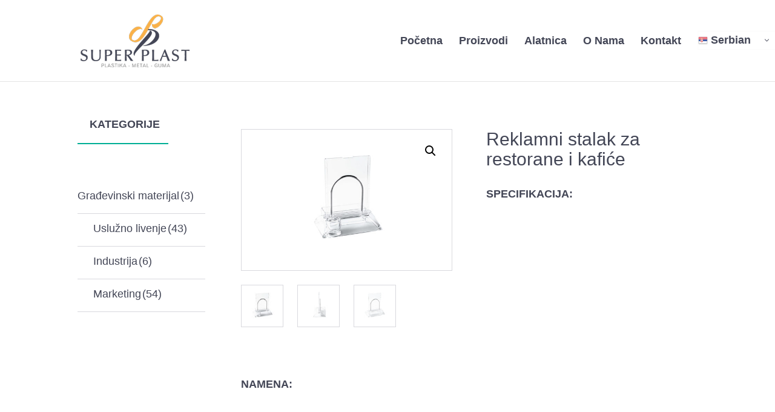

--- FILE ---
content_type: text/html; charset=UTF-8
request_url: https://super-plast.rs/proizvodi/marketing/reklamni-stalak-za-restorane-i-kafice/
body_size: 12994
content:
<!DOCTYPE html>
<html lang="en-US">
<head>
	<meta charset="UTF-8" />
<link rel="canonical" href="https://super-plast.rs/proizvodi/marketing/reklamni-stalak-za-restorane-i-kafice/" /><meta http-equiv="X-UA-Compatible" content="IE=edge">
	<link rel="pingback" href="https://super-plast.rs/xmlrpc.php" />

	<script type="text/javascript">
		document.documentElement.className = 'js';
	</script>
	
	<script>var et_site_url='https://super-plast.rs';var et_post_id='2674';function et_core_page_resource_fallback(a,b){"undefined"===typeof b&&(b=a.sheet.cssRules&&0===a.sheet.cssRules.length);b&&(a.onerror=null,a.onload=null,a.href?a.href=et_site_url+"/?et_core_page_resource="+a.id+et_post_id:a.src&&(a.src=et_site_url+"/?et_core_page_resource="+a.id+et_post_id))}
</script><title>Reklamni stalak za restorane i kafiće|Super Plast</title>
<meta name='robots' content='max-image-preview:large' />
<link rel='dns-prefetch' href='//www.google.com' />
<link rel='dns-prefetch' href='//fonts.googleapis.com' />
<link rel='dns-prefetch' href='//s.w.org' />
<link rel="alternate" type="application/rss+xml" title="Super Plast &raquo; Feed" href="https://super-plast.rs/feed/" />
<link rel="alternate" type="application/rss+xml" title="Super Plast &raquo; Comments Feed" href="https://super-plast.rs/comments/feed/" />
		<script type="text/javascript">
			window._wpemojiSettings = {"baseUrl":"https:\/\/s.w.org\/images\/core\/emoji\/13.1.0\/72x72\/","ext":".png","svgUrl":"https:\/\/s.w.org\/images\/core\/emoji\/13.1.0\/svg\/","svgExt":".svg","source":{"concatemoji":"https:\/\/super-plast.rs\/wp-includes\/js\/wp-emoji-release.min.js?ver=5.8.12"}};
			!function(e,a,t){var n,r,o,i=a.createElement("canvas"),p=i.getContext&&i.getContext("2d");function s(e,t){var a=String.fromCharCode;p.clearRect(0,0,i.width,i.height),p.fillText(a.apply(this,e),0,0);e=i.toDataURL();return p.clearRect(0,0,i.width,i.height),p.fillText(a.apply(this,t),0,0),e===i.toDataURL()}function c(e){var t=a.createElement("script");t.src=e,t.defer=t.type="text/javascript",a.getElementsByTagName("head")[0].appendChild(t)}for(o=Array("flag","emoji"),t.supports={everything:!0,everythingExceptFlag:!0},r=0;r<o.length;r++)t.supports[o[r]]=function(e){if(!p||!p.fillText)return!1;switch(p.textBaseline="top",p.font="600 32px Arial",e){case"flag":return s([127987,65039,8205,9895,65039],[127987,65039,8203,9895,65039])?!1:!s([55356,56826,55356,56819],[55356,56826,8203,55356,56819])&&!s([55356,57332,56128,56423,56128,56418,56128,56421,56128,56430,56128,56423,56128,56447],[55356,57332,8203,56128,56423,8203,56128,56418,8203,56128,56421,8203,56128,56430,8203,56128,56423,8203,56128,56447]);case"emoji":return!s([10084,65039,8205,55357,56613],[10084,65039,8203,55357,56613])}return!1}(o[r]),t.supports.everything=t.supports.everything&&t.supports[o[r]],"flag"!==o[r]&&(t.supports.everythingExceptFlag=t.supports.everythingExceptFlag&&t.supports[o[r]]);t.supports.everythingExceptFlag=t.supports.everythingExceptFlag&&!t.supports.flag,t.DOMReady=!1,t.readyCallback=function(){t.DOMReady=!0},t.supports.everything||(n=function(){t.readyCallback()},a.addEventListener?(a.addEventListener("DOMContentLoaded",n,!1),e.addEventListener("load",n,!1)):(e.attachEvent("onload",n),a.attachEvent("onreadystatechange",function(){"complete"===a.readyState&&t.readyCallback()})),(n=t.source||{}).concatemoji?c(n.concatemoji):n.wpemoji&&n.twemoji&&(c(n.twemoji),c(n.wpemoji)))}(window,document,window._wpemojiSettings);
		</script>
		<meta content="Divi v.4.5.3" name="generator"/><style type="text/css">
img.wp-smiley,
img.emoji {
	display: inline !important;
	border: none !important;
	box-shadow: none !important;
	height: 1em !important;
	width: 1em !important;
	margin: 0 .07em !important;
	vertical-align: -0.1em !important;
	background: none !important;
	padding: 0 !important;
}
</style>
	<link rel='stylesheet' id='gtranslate-style-css'  href='https://super-plast.rs/wp-content/plugins/gtranslate/gtranslate-style16.css?ver=5.8.12' type='text/css' media='all' />
<link rel='stylesheet' id='wp-block-library-css'  href='https://super-plast.rs/wp-includes/css/dist/block-library/style.min.css?ver=5.8.12' type='text/css' media='all' />
<link rel='stylesheet' id='wc-block-vendors-style-css'  href='https://super-plast.rs/wp-content/plugins/woocommerce/packages/woocommerce-blocks/build/vendors-style.css?ver=3.1.0' type='text/css' media='all' />
<link rel='stylesheet' id='wc-block-style-css'  href='https://super-plast.rs/wp-content/plugins/woocommerce/packages/woocommerce-blocks/build/style.css?ver=3.1.0' type='text/css' media='all' />
<link rel='stylesheet' id='contact-form-7-css'  href='https://super-plast.rs/wp-content/plugins/contact-form-7/includes/css/styles.css?ver=5.7.3' type='text/css' media='all' />
<link rel='stylesheet' id='rs-plugin-settings-css'  href='https://super-plast.rs/wp-content/plugins/revslider/public/assets/css/rs6.css?ver=6.3.0' type='text/css' media='all' />
<style id='rs-plugin-settings-inline-css' type='text/css'>
#rs-demo-id {}
</style>
<link rel='stylesheet' id='woof-css'  href='https://super-plast.rs/wp-content/plugins/woocommerce-products-filter/css/front.css?ver=1.2.6.4' type='text/css' media='all' />
<style id='woof-inline-css' type='text/css'>

.woof_products_top_panel li span, .woof_products_top_panel2 li span{background: url(https://super-plast.rs/wp-content/plugins/woocommerce-products-filter/img/delete.png);background-size: 14px 14px;background-repeat: no-repeat;background-position: right;}
.woof_edit_view{
                    display: none;
                }

</style>
<link rel='stylesheet' id='chosen-drop-down-css'  href='https://super-plast.rs/wp-content/plugins/woocommerce-products-filter/js/chosen/chosen.min.css?ver=1.2.6.4' type='text/css' media='all' />
<link rel='stylesheet' id='photoswipe-css'  href='https://super-plast.rs/wp-content/plugins/woocommerce/assets/css/photoswipe/photoswipe.min.css?ver=4.5.5' type='text/css' media='all' />
<link rel='stylesheet' id='photoswipe-default-skin-css'  href='https://super-plast.rs/wp-content/plugins/woocommerce/assets/css/photoswipe/default-skin/default-skin.min.css?ver=4.5.5' type='text/css' media='all' />
<link rel='stylesheet' id='woocommerce-layout-css'  href='https://super-plast.rs/wp-content/plugins/woocommerce/assets/css/woocommerce-layout.css?ver=4.5.5' type='text/css' media='all' />
<link rel='stylesheet' id='woocommerce-smallscreen-css'  href='https://super-plast.rs/wp-content/plugins/woocommerce/assets/css/woocommerce-smallscreen.css?ver=4.5.5' type='text/css' media='only screen and (max-width: 768px)' />
<link rel='stylesheet' id='woocommerce-general-css'  href='https://super-plast.rs/wp-content/plugins/woocommerce/assets/css/woocommerce.css?ver=4.5.5' type='text/css' media='all' />
<style id='woocommerce-inline-inline-css' type='text/css'>
.woocommerce form .form-row .required { visibility: hidden; }
</style>
<link rel='stylesheet' id='divi-style-css'  href='https://super-plast.rs/wp-content/themes/Divi/style.css?ver=4.5.3' type='text/css' media='all' />
<link rel='stylesheet' id='et-builder-googlefonts-cached-css'  href='https://fonts.googleapis.com/css?family=Niconne%3Aregular&#038;subset=latin%2Clatin-ext&#038;display=swap&#038;ver=5.8.12' type='text/css' media='all' />
<link rel='stylesheet' id='dashicons-css'  href='https://super-plast.rs/wp-includes/css/dashicons.min.css?ver=5.8.12' type='text/css' media='all' />
<script type='text/javascript' src='https://super-plast.rs/wp-includes/js/jquery/jquery.min.js?ver=3.6.0' id='jquery-core-js'></script>
<script type='text/javascript' src='https://super-plast.rs/wp-includes/js/jquery/jquery-migrate.min.js?ver=3.3.2' id='jquery-migrate-js'></script>
<script type='text/javascript' src='https://super-plast.rs/wp-content/plugins/revslider/public/assets/js/rbtools.min.js?ver=6.3.0' id='tp-tools-js'></script>
<script type='text/javascript' src='https://super-plast.rs/wp-content/plugins/revslider/public/assets/js/rs6.min.js?ver=6.3.0' id='revmin-js'></script>
<script type='text/javascript' src='https://www.google.com/recaptcha/api.js?render=6LdgjHEaAAAAAFGWtDHkBVkUafVASTip2fubBZeM&#038;ver=5.8.12' id='recaptcha-v3-js'></script>
<script type='text/javascript' src='https://super-plast.rs/wp-content/themes/Divi/core/admin/js/es6-promise.auto.min.js?ver=5.8.12' id='es6-promise-js'></script>
<script type='text/javascript' id='et-core-api-spam-recaptcha-js-extra'>
/* <![CDATA[ */
var et_core_api_spam_recaptcha = {"site_key":"6LdgjHEaAAAAAFGWtDHkBVkUafVASTip2fubBZeM","page_action":{"action":"reklamni_stalak_za_restorane_i_kafice"}};
/* ]]> */
</script>
<script type='text/javascript' src='https://super-plast.rs/wp-content/themes/Divi/core/admin/js/recaptcha.js?ver=5.8.12' id='et-core-api-spam-recaptcha-js'></script>
<link rel="https://api.w.org/" href="https://super-plast.rs/wp-json/" /><link rel="alternate" type="application/json" href="https://super-plast.rs/wp-json/wp/v2/product/2674" /><link rel="EditURI" type="application/rsd+xml" title="RSD" href="https://super-plast.rs/xmlrpc.php?rsd" />
<link rel="wlwmanifest" type="application/wlwmanifest+xml" href="https://super-plast.rs/wp-includes/wlwmanifest.xml" /> 
<meta name="generator" content="WordPress 5.8.12" />
<meta name="generator" content="WooCommerce 4.5.5" />
<link rel="canonical" href="https://super-plast.rs/proizvodi/marketing/reklamni-stalak-za-restorane-i-kafice/" />
<link rel='shortlink' href='https://super-plast.rs/?p=2674' />
<link rel="alternate" type="application/json+oembed" href="https://super-plast.rs/wp-json/oembed/1.0/embed?url=https%3A%2F%2Fsuper-plast.rs%2Fproizvodi%2Fmarketing%2Freklamni-stalak-za-restorane-i-kafice%2F" />
<link rel="alternate" type="text/xml+oembed" href="https://super-plast.rs/wp-json/oembed/1.0/embed?url=https%3A%2F%2Fsuper-plast.rs%2Fproizvodi%2Fmarketing%2Freklamni-stalak-za-restorane-i-kafice%2F&#038;format=xml" />
<meta name="viewport" content="width=device-width, initial-scale=1.0, maximum-scale=1.0, user-scalable=0" />	<noscript><style>.woocommerce-product-gallery{ opacity: 1 !important; }</style></noscript>
	<style type="text/css" id="custom-background-css">
body.custom-background { background-color: #434656; }
</style>
	<meta name="generator" content="Powered by Slider Revolution 6.3.0 - responsive, Mobile-Friendly Slider Plugin for WordPress with comfortable drag and drop interface." />
<link rel="icon" href="https://super-plast.rs/wp-content/uploads/2021/01/Super-Plast-Logo_new-100x100.png" sizes="32x32" />
<link rel="icon" href="https://super-plast.rs/wp-content/uploads/2021/01/Super-Plast-Logo_new.png" sizes="192x192" />
<link rel="apple-touch-icon" href="https://super-plast.rs/wp-content/uploads/2021/01/Super-Plast-Logo_new.png" />
<meta name="msapplication-TileImage" content="https://super-plast.rs/wp-content/uploads/2021/01/Super-Plast-Logo_new.png" />
<script type="text/javascript">function setREVStartSize(e){
			//window.requestAnimationFrame(function() {				 
				window.RSIW = window.RSIW===undefined ? window.innerWidth : window.RSIW;	
				window.RSIH = window.RSIH===undefined ? window.innerHeight : window.RSIH;	
				try {								
					var pw = document.getElementById(e.c).parentNode.offsetWidth,
						newh;
					pw = pw===0 || isNaN(pw) ? window.RSIW : pw;
					e.tabw = e.tabw===undefined ? 0 : parseInt(e.tabw);
					e.thumbw = e.thumbw===undefined ? 0 : parseInt(e.thumbw);
					e.tabh = e.tabh===undefined ? 0 : parseInt(e.tabh);
					e.thumbh = e.thumbh===undefined ? 0 : parseInt(e.thumbh);
					e.tabhide = e.tabhide===undefined ? 0 : parseInt(e.tabhide);
					e.thumbhide = e.thumbhide===undefined ? 0 : parseInt(e.thumbhide);
					e.mh = e.mh===undefined || e.mh=="" || e.mh==="auto" ? 0 : parseInt(e.mh,0);		
					if(e.layout==="fullscreen" || e.l==="fullscreen") 						
						newh = Math.max(e.mh,window.RSIH);					
					else{					
						e.gw = Array.isArray(e.gw) ? e.gw : [e.gw];
						for (var i in e.rl) if (e.gw[i]===undefined || e.gw[i]===0) e.gw[i] = e.gw[i-1];					
						e.gh = e.el===undefined || e.el==="" || (Array.isArray(e.el) && e.el.length==0)? e.gh : e.el;
						e.gh = Array.isArray(e.gh) ? e.gh : [e.gh];
						for (var i in e.rl) if (e.gh[i]===undefined || e.gh[i]===0) e.gh[i] = e.gh[i-1];
											
						var nl = new Array(e.rl.length),
							ix = 0,						
							sl;					
						e.tabw = e.tabhide>=pw ? 0 : e.tabw;
						e.thumbw = e.thumbhide>=pw ? 0 : e.thumbw;
						e.tabh = e.tabhide>=pw ? 0 : e.tabh;
						e.thumbh = e.thumbhide>=pw ? 0 : e.thumbh;					
						for (var i in e.rl) nl[i] = e.rl[i]<window.RSIW ? 0 : e.rl[i];
						sl = nl[0];									
						for (var i in nl) if (sl>nl[i] && nl[i]>0) { sl = nl[i]; ix=i;}															
						var m = pw>(e.gw[ix]+e.tabw+e.thumbw) ? 1 : (pw-(e.tabw+e.thumbw)) / (e.gw[ix]);					
						newh =  (e.gh[ix] * m) + (e.tabh + e.thumbh);
					}				
					if(window.rs_init_css===undefined) window.rs_init_css = document.head.appendChild(document.createElement("style"));					
					document.getElementById(e.c).height = newh+"px";
					window.rs_init_css.innerHTML += "#"+e.c+"_wrapper { height: "+newh+"px }";				
				} catch(e){
					console.log("Failure at Presize of Slider:" + e)
				}					   
			//});
		  };</script>
<link rel="stylesheet" id="et-divi-customizer-global-cached-inline-styles" href="https://super-plast.rs/wp-content/et-cache/global/et-divi-customizer-global-17685257145982.min.css" onerror="et_core_page_resource_fallback(this, true)" onload="et_core_page_resource_fallback(this)" /></head>
<body class="product-template-default single single-product postid-2674 custom-background theme-Divi et-tb-has-template et-tb-has-body et-tb-has-footer woocommerce woocommerce-page woocommerce-no-js et_button_icon_visible et_button_custom_icon et_pb_button_helper_class et_fixed_nav et_show_nav et_primary_nav_dropdown_animation_fade et_secondary_nav_dropdown_animation_fade et_header_style_left et_cover_background et_pb_gutter osx et_pb_gutters3 et_smooth_scroll et_divi_theme et-db et_minified_js et_minified_css">
	<div id="page-container">
<div id="et-boc" class="et-boc">
			
		

	<header id="main-header" data-height-onload="120">
		<div class="container clearfix et_menu_container">
					<div class="logo_container">
				<span class="logo_helper"></span>
				<a href="https://super-plast.rs/">
					<img src="http://super-plast.rs/wp-content/uploads/2021/01/Super-Plast-Logo_new1.png" alt="Super Plast" id="logo" data-height-percentage="75" />
				</a>
			</div>
					<div id="et-top-navigation" data-height="120" data-fixed-height="60">
									<nav id="top-menu-nav">
					<ul id="top-menu" class="nav et_disable_top_tier"><li class="menu-item menu-item-type-post_type menu-item-object-page menu-item-home menu-item-223"><a href="https://super-plast.rs/">Početna</a></li>
<li class="menu-item menu-item-type-custom menu-item-object-custom menu-item-3014"><a href="https://super-plast.rs/proizvodi/?swoof">Proizvodi</a></li>
<li class="menu-item menu-item-type-post_type menu-item-object-page menu-item-221"><a href="https://super-plast.rs/alatnica/">Alatnica</a></li>
<li class="menu-item menu-item-type-post_type menu-item-object-page menu-item-220"><a href="https://super-plast.rs/o-nama/">O Nama</a></li>
<li class="menu-item menu-item-type-post_type menu-item-object-page menu-item-219"><a href="https://super-plast.rs/kontakt/">Kontakt</a></li>
<li style="position:relative;" class="menu-item menu-item-gtranslate"><div style="position:absolute;" id="gtranslate_wrapper"><!-- GTranslate: https://gtranslate.io/ -->
<style>
.switcher {font-family:'Muli',sans-serif;font-size:10pt;text-align:left;cursor:pointer;overflow:hidden;width:163px;line-height:17px;}
.switcher a {text-decoration:none;display:block;font-size:10pt;-webkit-box-sizing:content-box;-moz-box-sizing:content-box;box-sizing:content-box;}
.switcher a img {vertical-align:middle;display:inline;border:0;padding:0;margin:0;opacity:0.8;}
.switcher a:hover img {opacity:1;}
.switcher .selected {background:#fff linear-gradient(180deg, #ffffff 0%, #fff 70%);position:relative;z-index:9999;}
.switcher .selected a {border:1px solid #fcfcfc;color:#434656;padding:6px 0px;width:151px;}
.switcher .selected a:after {height:16px;display:inline-block;position:absolute;right:30px;width:15px;background-position:50%;background-size:7px;background-image:url("data:image/svg+xml;utf8,<svg xmlns='http://www.w3.org/2000/svg' width='16' height='16' viewBox='0 0 285 285'><path d='M282 76.5l-14.2-14.3a9 9 0 0 0-13.1 0L142.5 174.4 30.3 62.2a9 9 0 0 0-13.2 0L3 76.5a9 9 0 0 0 0 13.1l133 133a9 9 0 0 0 13.1 0l133-133a9 9 0 0 0 0-13z' style='fill:%23434656'/></svg>");background-repeat:no-repeat;content:""!important;transition:all .2s;}
.switcher .selected a.open:after {-webkit-transform: rotate(-180deg);transform:rotate(-180deg);}
.switcher .selected a:hover {background:#fff}
.switcher .option {position:relative;z-index:9998;border-left:1px solid #fcfcfc;border-right:1px solid #fcfcfc;border-bottom:1px solid #fcfcfc;background-color:#fcfcfc;display:none;width:161px;max-height:198px;-webkit-box-sizing:content-box;-moz-box-sizing:content-box;box-sizing:content-box;overflow-y:auto;overflow-x:hidden;}
.switcher .option a {color:#434656;padding:6px 0px;}
.switcher .option a:hover {background:#fff;}
.switcher .option a.selected {background:#fff;}
#selected_lang_name {float: none;}
.l_name {float: none !important;margin: 0;}
.switcher .option::-webkit-scrollbar-track{-webkit-box-shadow:inset 0 0 3px rgba(0,0,0,0.3);border-radius:5px;background-color:#f5f5f5;}
.switcher .option::-webkit-scrollbar {width:5px;}
.switcher .option::-webkit-scrollbar-thumb {border-radius:5px;-webkit-box-shadow: inset 0 0 3px rgba(0,0,0,.3);background-color:#888;}
@media only screen and (min-width: 981px) {
  #gtranslate_wrapper { top: -22px; }
}
@media only screen and (max-width: 980px) {
  #gtranslate_wrapper {
	padding-left: 5%;
	margin-top: 10px;
  }
  .menu-item-gtranslate {
	padding-bottom: 125px;
	border-bottom: none;
  }
  .switcher.notranslate .option {
	display: block !important;
  }
  .switcher.notranslate .option a {
    border: none;
  }
  .switcher.notranslate > .selected{
	display: none!important;
  }
}
</style>
<div class="switcher notranslate">
<div class="selected">
<a href="#" onclick="return false;"><img src="//super-plast.rs/wp-content/plugins/gtranslate/flags/16/sr.png" height="16" width="16" alt="sr" /> Serbian</a>
</div>
<div class="option">
<a href="#" onclick="doGTranslate('sr|en');jQuery('div.switcher div.selected a').html(jQuery(this).html());return false;" title="English" class="nturl"><img src="//super-plast.rs/wp-content/plugins/gtranslate/flags/16/en.png" height="16" width="16" alt="en" /> English</a><a href="#" onclick="doGTranslate('sr|de');jQuery('div.switcher div.selected a').html(jQuery(this).html());return false;" title="German" class="nturl"><img src="//super-plast.rs/wp-content/plugins/gtranslate/flags/16/de.png" height="16" width="16" alt="de" /> German</a><a href="#" onclick="doGTranslate('sr|it');jQuery('div.switcher div.selected a').html(jQuery(this).html());return false;" title="Italian" class="nturl"><img src="//super-plast.rs/wp-content/plugins/gtranslate/flags/16/it.png" height="16" width="16" alt="it" /> Italian</a><a href="#" onclick="doGTranslate('sr|ru');jQuery('div.switcher div.selected a').html(jQuery(this).html());return false;" title="Russian" class="nturl"><img src="//super-plast.rs/wp-content/plugins/gtranslate/flags/16/ru.png" height="16" width="16" alt="ru" /> Russian</a><a href="#" onclick="doGTranslate('sr|sr');jQuery('div.switcher div.selected a').html(jQuery(this).html());return false;" title="Serbian" class="nturl selected"><img src="//super-plast.rs/wp-content/plugins/gtranslate/flags/16/sr.png" height="16" width="16" alt="sr" /> Serbian</a></div>
</div>
<script>
jQuery('.switcher .selected').click(function() {jQuery('.switcher .option a img').each(function() {if(!jQuery(this)[0].hasAttribute('src'))jQuery(this).attr('src', jQuery(this).attr('data-gt-lazy-src'))});if(!(jQuery('.switcher .option').is(':visible'))) {jQuery('.switcher .option').stop(true,true).delay(100).slideDown(500);jQuery('.switcher .selected a').toggleClass('open')}});
jQuery('.switcher .option').bind('mousewheel', function(e) {var options = jQuery('.switcher .option');if(options.is(':visible'))options.scrollTop(options.scrollTop() - e.originalEvent.wheelDelta);return false;});
jQuery('body').not('.switcher').click(function(e) {if(jQuery('.switcher .option').is(':visible') && e.target != jQuery('.switcher .option').get(0)) {jQuery('.switcher .option').stop(true,true).delay(100).slideUp(500);jQuery('.switcher .selected a').toggleClass('open')}});
</script>
<style>
#goog-gt-tt {display:none !important;}
.goog-te-banner-frame {display:none !important;}
.goog-te-menu-value:hover {text-decoration:none !important;}
.goog-text-highlight {background-color:transparent !important;box-shadow:none !important;}
body {top:0 !important;}
#google_translate_element2 {display:none!important;}
</style>

<div id="google_translate_element2"></div>
<script>
function googleTranslateElementInit2() {new google.translate.TranslateElement({pageLanguage: 'sr',autoDisplay: false}, 'google_translate_element2');}
</script><script src="//translate.google.com/translate_a/element.js?cb=googleTranslateElementInit2"></script>


<script>
function GTranslateGetCurrentLang() {var keyValue = document['cookie'].match('(^|;) ?googtrans=([^;]*)(;|$)');return keyValue ? keyValue[2].split('/')[2] : null;}
function GTranslateFireEvent(element,event){try{if(document.createEventObject){var evt=document.createEventObject();element.fireEvent('on'+event,evt)}else{var evt=document.createEvent('HTMLEvents');evt.initEvent(event,true,true);element.dispatchEvent(evt)}}catch(e){}}
function doGTranslate(lang_pair){if(lang_pair.value)lang_pair=lang_pair.value;if(lang_pair=='')return;var lang=lang_pair.split('|')[1];if(GTranslateGetCurrentLang() == null && lang == lang_pair.split('|')[0])return;var teCombo;var sel=document.getElementsByTagName('select');for(var i=0;i<sel.length;i++)if(sel[i].className.indexOf('goog-te-combo')!=-1){teCombo=sel[i];break;}if(document.getElementById('google_translate_element2')==null||document.getElementById('google_translate_element2').innerHTML.length==0||teCombo.length==0||teCombo.innerHTML.length==0){setTimeout(function(){doGTranslate(lang_pair)},500)}else{teCombo.value=lang;GTranslateFireEvent(teCombo,'change');GTranslateFireEvent(teCombo,'change')}}
if(GTranslateGetCurrentLang() != null)jQuery(document).ready(function() {var lang_html = jQuery('div.switcher div.option').find('img[alt="'+GTranslateGetCurrentLang()+'"]').parent().html();if(typeof lang_html != 'undefined')jQuery('div.switcher div.selected a').html(lang_html.replace('data-gt-lazy-', ''));});
</script></div></li></ul>					</nav>
				
				<a href="https://super-plast.rs/cart/" class="et-cart-info">
				<span></span>
			</a>
				
				
				<div id="et_mobile_nav_menu">
				<div class="mobile_nav closed">
					<span class="select_page">Select Page</span>
					<span class="mobile_menu_bar mobile_menu_bar_toggle"></span>
				</div>
			</div>			</div> <!-- #et-top-navigation -->
		</div> <!-- .container -->
		<div class="et_search_outer">
			<div class="container et_search_form_container">
				<form role="search" method="get" class="et-search-form" action="https://super-plast.rs/">
				<input type="search" class="et-search-field" placeholder="Search &hellip;" value="" name="s" title="Search for:" />				</form>
				<span class="et_close_search_field"></span>
			</div>
		</div>
	</header> <!-- #main-header -->
<div id="et-main-area">
	
    <div id="main-content">
    <div class="woocommerce-notices-wrapper"></div><div class="clearfix"></div><!-- #end wrapper --><div class="et-l et-l--body">
			<div class="et_builder_inner_content et_pb_gutters3 product">
		<div class="et_pb_section et_pb_section_0_tb_body et_section_specialty" >
				
				
				
				<div class="et_pb_row">
					<div class="et_pb_column et_pb_column_1_4 et_pb_column_0_tb_body    et_pb_css_mix_blend_mode_passthrough">
				
				
				<div class="et_pb_module et_pb_text et_pb_text_0_tb_body  et_pb_text_align_left et_pb_bg_layout_light">
				
				
				<div class="et_pb_text_inner"><p>KATEGORIJE</p></div>
			</div> <!-- .et_pb_text --><div class="et_pb_module et_pb_divider et_pb_divider_0_tb_body et_pb_divider_position_ et_pb_space"><div class="et_pb_divider_internal"></div></div><div class="et_pb_module et_pb_sidebar_0_tb_body et_pb_widget_area clearfix et_pb_widget_area_left et_pb_bg_layout_light et_pb_sidebar_no_border">
				
				
				<div id="woof_widget-2" class="et_pb_widget WOOF_Widget">        <div class="widget widget-woof">
            

            
            




            <div class="woof woof_sid woof_sid_widget " data-sid="widget" data-shortcode="woof sid='widget' mobile_mode='0' autosubmit='-1' start_filtering_btn='0' price_filter='0' redirect='' ajax_redraw='0' btn_position='b' dynamic_recount='-1' " data-redirect="" data-autosubmit="1" data-ajax-redraw="0">
                                
                <!--- here is possible to drop html code which is never redraws by AJAX ---->
                
                <div class="woof_redraw_zone" data-woof-ver="1.2.6.4">
                                        
                                            
                
                

                

                                
                        <div data-css-class="woof_container_product_cat" class="woof_container woof_container_radio woof_container_product_cat woof_container_1 woof_container_productcategories">
            <div class="woof_container_overlay_item"></div>
            <div class="woof_container_inner woof_container_inner_productcategories">
                
                        <div class="woof_block_html_items" >
                            

<ul class="woof_list woof_list_radio">
                                        <li class="woof_term_83 ">
                <input type="radio"  id="woof_83_696fca324c878" class="woof_radio_term woof_radio_term_83" data-slug="gradevinski-materijal" data-term-id="83" name="product_cat" value="83"  />
                <label class="woof_radio_label " for="woof_83_696fca324c878">Građevinski materijal<span class="woof_radio_count">(3)</span></label>

                <a href="#" data-name="product_cat" data-term-id="83" style="display: none;" class="woof_radio_term_reset   woof_radio_term_reset_83"><img src="https://super-plast.rs/wp-content/plugins/woocommerce-products-filter/img/delete.png" height="12" width="12" alt="Delete" /></a>

                                <input type="hidden" value="Građevinski materijal" data-anchor="woof_n_product_cat_gradevinski-materijal" />

            </li>
                                    <li class="woof_term_82 ">
                <input type="radio"  id="woof_82_696fca324c88b" class="woof_radio_term woof_radio_term_82" data-slug="usluzno-livenje" data-term-id="82" name="product_cat" value="82"  />
                <label class="woof_radio_label " for="woof_82_696fca324c88b">Uslužno livenje<span class="woof_radio_count">(43)</span></label>

                <a href="#" data-name="product_cat" data-term-id="82" style="display: none;" class="woof_radio_term_reset   woof_radio_term_reset_82"><img src="https://super-plast.rs/wp-content/plugins/woocommerce-products-filter/img/delete.png" height="12" width="12" alt="Delete" /></a>

                                <input type="hidden" value="Uslužno livenje" data-anchor="woof_n_product_cat_usluzno-livenje" />

            </li>
                                    <li class="woof_term_15 ">
                <input type="radio"  id="woof_15_696fca324c894" class="woof_radio_term woof_radio_term_15" data-slug="industrija" data-term-id="15" name="product_cat" value="15"  />
                <label class="woof_radio_label " for="woof_15_696fca324c894">Industrija<span class="woof_radio_count">(6)</span></label>

                <a href="#" data-name="product_cat" data-term-id="15" style="display: none;" class="woof_radio_term_reset   woof_radio_term_reset_15"><img src="https://super-plast.rs/wp-content/plugins/woocommerce-products-filter/img/delete.png" height="12" width="12" alt="Delete" /></a>

                                <input type="hidden" value="Industrija" data-anchor="woof_n_product_cat_industrija" />

            </li>
                                    <li class="woof_term_35 ">
                <input type="radio"  id="woof_35_696fca324c89a" class="woof_radio_term woof_radio_term_35" data-slug="marketing" data-term-id="35" name="product_cat" value="35"  />
                <label class="woof_radio_label " for="woof_35_696fca324c89a">Marketing<span class="woof_radio_count">(54)</span></label>

                <a href="#" data-name="product_cat" data-term-id="35" style="display: none;" class="woof_radio_term_reset   woof_radio_term_reset_35"><img src="https://super-plast.rs/wp-content/plugins/woocommerce-products-filter/img/delete.png" height="12" width="12" alt="Delete" /></a>

                                <input type="hidden" value="Marketing" data-anchor="woof_n_product_cat_marketing" />

            </li>
            
                </ul>

                        </div>
                        
                <input type="hidden" name="woof_t_product_cat" value="Product categories" /><!-- for red button search nav panel -->

            </div>
        </div>
        

                                <div class="woof_submit_search_form_container">

            
            
        </div>
        
                    


                </div>

            </div>



                    </div>
        </div> <!-- end .et_pb_widget -->
			</div> <!-- .et_pb_widget_area -->
			</div> <!-- .et_pb_column --><div class="et_pb_column et_pb_column_3_4 et_pb_column_1_tb_body   et_pb_specialty_column  et_pb_css_mix_blend_mode_passthrough et-last-child">
				
				
				<div class="et_pb_row_inner et_pb_row_inner_0_tb_body">
				<div class="et_pb_column et_pb_column_3_8 et_pb_column_inner et_pb_column_inner_0_tb_body">
				
				
				<div class="et_pb_with_border et_pb_module et_pb_wc_images et_pb_wc_images_0_tb_body et_pb_bg_layout_">
				
				
				
				
				<div class="et_pb_module_inner">
					<div class="woocommerce-product-gallery woocommerce-product-gallery--with-images woocommerce-product-gallery--columns-4 images" data-columns="4" style="opacity: 0; transition: opacity .25s ease-in-out;">
	<figure class="woocommerce-product-gallery__wrapper">
		<div data-thumb="https://super-plast.rs/wp-content/uploads/2021/02/Drzac-3-100x100.jpg" data-thumb-alt="" class="woocommerce-product-gallery__image"><a href="https://super-plast.rs/wp-content/uploads/2021/02/Drzac-3-scaled.jpg"><img width="600" height="400" src="https://super-plast.rs/wp-content/uploads/2021/02/Drzac-3-600x400.jpg" class="wp-post-image" alt="" loading="lazy" title="Drzac 3" data-caption="" data-src="https://super-plast.rs/wp-content/uploads/2021/02/Drzac-3-scaled.jpg" data-large_image="https://super-plast.rs/wp-content/uploads/2021/02/Drzac-3-scaled.jpg" data-large_image_width="2560" data-large_image_height="1707" /></a></div><div data-thumb="https://super-plast.rs/wp-content/uploads/2021/02/Drzac-2-100x100.jpg" data-thumb-alt="" class="woocommerce-product-gallery__image"><a href="https://super-plast.rs/wp-content/uploads/2021/02/Drzac-2-scaled.jpg"><img width="600" height="400" src="https://super-plast.rs/wp-content/uploads/2021/02/Drzac-2-600x400.jpg" class="" alt="" loading="lazy" title="Drzac 2" data-caption="" data-src="https://super-plast.rs/wp-content/uploads/2021/02/Drzac-2-scaled.jpg" data-large_image="https://super-plast.rs/wp-content/uploads/2021/02/Drzac-2-scaled.jpg" data-large_image_width="2560" data-large_image_height="1707" /></a></div><div data-thumb="https://super-plast.rs/wp-content/uploads/2021/02/Drzac-1-100x100.jpg" data-thumb-alt="" class="woocommerce-product-gallery__image"><a href="https://super-plast.rs/wp-content/uploads/2021/02/Drzac-1-scaled.jpg"><img width="600" height="400" src="https://super-plast.rs/wp-content/uploads/2021/02/Drzac-1-600x400.jpg" class="" alt="" loading="lazy" title="Drzac 1" data-caption="" data-src="https://super-plast.rs/wp-content/uploads/2021/02/Drzac-1-scaled.jpg" data-large_image="https://super-plast.rs/wp-content/uploads/2021/02/Drzac-1-scaled.jpg" data-large_image_width="2560" data-large_image_height="1707" /></a></div>	</figure>
</div>

				</div>
			</div>
			</div> <!-- .et_pb_column --><div class="et_pb_column et_pb_column_3_8 et_pb_column_inner et_pb_column_inner_1_tb_body et-last-child">
				
				
				<div class="et_pb_module et_pb_wc_title et_pb_wc_title_0_tb_body et_pb_bg_layout_light">
				
				
				
				
				<div class="et_pb_module_inner">
					
		<h1>Reklamni stalak za restorane i kafiće</h1>
				</div>
			</div><div class="et_pb_module et_pb_text et_pb_text_1_tb_body  et_pb_text_align_left et_pb_bg_layout_light">
				
				
				<div class="et_pb_text_inner"><p>SPECIFIKACIJA:</p></div>
			</div> <!-- .et_pb_text -->
			</div> <!-- .et_pb_column -->
				
				
			</div> <!-- .et_pb_row_inner --><div class="et_pb_row_inner et_pb_row_inner_1_tb_body">
				<div class="et_pb_column et_pb_column_4_4 et_pb_column_inner et_pb_column_inner_2_tb_body et-last-child">
				
				
				<div class="et_pb_module et_pb_text et_pb_text_2_tb_body  et_pb_text_align_left et_pb_bg_layout_light">
				
				
				<div class="et_pb_text_inner"><p>NAMENA:</p></div>
			</div> <!-- .et_pb_text -->
			</div> <!-- .et_pb_column -->
				
				
			</div> <!-- .et_pb_row_inner -->
			</div> <!-- .et_pb_column -->
				</div> <!-- .et_pb_row -->
				
			</div> <!-- .et_pb_section --><div class="et_pb_section et_pb_section_1_tb_body et_section_regular" >
				
				
				
				
					<div class="et_pb_row et_pb_row_0_tb_body">
				<div class="et_pb_column et_pb_column_4_4 et_pb_column_2_tb_body  et_pb_css_mix_blend_mode_passthrough et-last-child">
				
				
				<div class="et_pb_module et_pb_text et_pb_text_3_tb_body  et_pb_text_align_center et_pb_bg_layout_light">
				
				
				<div class="et_pb_text_inner"><h1>21 Godina sa <span style="color: #ffb149;">Vama</span></h1></div>
			</div> <!-- .et_pb_text -->
			</div> <!-- .et_pb_column -->
				
				
			</div> <!-- .et_pb_row -->
				
				
			</div> <!-- .et_pb_section -->		</div><!-- .et_builder_inner_content -->
	</div><!-- .et-l -->
	    </div>
    
	<footer class="et-l et-l--footer">
			<div class="et_builder_inner_content et_pb_gutters3 product">
		<div class="et_pb_section et_pb_section_0_tb_footer et_pb_with_background et_section_regular et_pb_section--absolute"  data-et-multi-view="{&quot;schema&quot;:{&quot;classes&quot;:{&quot;desktop&quot;:{&quot;add&quot;:[&quot;et_pb_section--absolute&quot;],&quot;remove&quot;:[&quot;et_pb_section--fixed&quot;]},&quot;tablet&quot;:{&quot;remove&quot;:[&quot;et_pb_section--absolute&quot;,&quot;et_pb_section--fixed&quot;]}}},&quot;slug&quot;:&quot;et_pb_section&quot;}">
				
				
				
				
					
				
				
			</div> <!-- .et_pb_section --><div class="et_pb_section et_pb_section_1_tb_footer et_pb_with_background et_section_regular" >
				
				
				
				
					<div class="et_pb_row et_pb_row_0_tb_footer">
				<div class="et_pb_column et_pb_column_4_4 et_pb_column_0_tb_footer  et_pb_css_mix_blend_mode_passthrough et-last-child">
				
				
				<div class="et_pb_module et_pb_image et_pb_image_0_tb_footer">
				
				
				<span class="et_pb_image_wrap "><img src="https://super-plast.rs/wp-content/uploads/2020/10/logo.png" alt="" title="logo" /></span>
			</div>
			</div> <!-- .et_pb_column -->
				
				
			</div> <!-- .et_pb_row --><div class="et_pb_row et_pb_row_1_tb_footer">
				<div class="et_pb_column et_pb_column_4_4 et_pb_column_1_tb_footer  et_pb_css_mix_blend_mode_passthrough et-last-child">
				
				
				<div class="et_pb_module et_pb_text et_pb_text_0_tb_footer  et_pb_text_align_center et_pb_bg_layout_light">
				
				
				<div class="et_pb_text_inner"><p>Cvije Kukolja Bb (Ind.Zona), 22330, Nova Pazova, Republika Srbija</p></div>
			</div> <!-- .et_pb_text -->
			</div> <!-- .et_pb_column -->
				
				
			</div> <!-- .et_pb_row --><div class="et_pb_row et_pb_row_2_tb_footer">
				<div class="et_pb_column et_pb_column_4_4 et_pb_column_2_tb_footer  et_pb_css_mix_blend_mode_passthrough et-last-child">
				
				
				<div class="et_pb_module et_pb_text et_pb_text_1_tb_footer  et_pb_text_align_center et_pb_bg_layout_light">
				
				
				<div class="et_pb_text_inner"><p><em>Copyright © 2020 Super Plast Powered by Super Plast</em></p></div>
			</div> <!-- .et_pb_text -->
			</div> <!-- .et_pb_column -->
				
				
			</div> <!-- .et_pb_row -->
				
				
			</div> <!-- .et_pb_section -->		</div><!-- .et_builder_inner_content -->
	</footer><!-- .et-l -->
	    </div> <!-- #et-main-area -->

			
		</div><!-- #et-boc -->
		</div> <!-- #page-container -->

				<script type="text/javascript">
		var c = document.body.className;
		c = c.replace(/woocommerce-no-js/, 'woocommerce-js');
		document.body.className = c;
	</script>
	
<div class="pswp" tabindex="-1" role="dialog" aria-hidden="true">
	<div class="pswp__bg"></div>
	<div class="pswp__scroll-wrap">
		<div class="pswp__container">
			<div class="pswp__item"></div>
			<div class="pswp__item"></div>
			<div class="pswp__item"></div>
		</div>
		<div class="pswp__ui pswp__ui--hidden">
			<div class="pswp__top-bar">
				<div class="pswp__counter"></div>
				<button class="pswp__button pswp__button--close" aria-label="Close (Esc)"></button>
				<button class="pswp__button pswp__button--share" aria-label="Share"></button>
				<button class="pswp__button pswp__button--fs" aria-label="Toggle fullscreen"></button>
				<button class="pswp__button pswp__button--zoom" aria-label="Zoom in/out"></button>
				<div class="pswp__preloader">
					<div class="pswp__preloader__icn">
						<div class="pswp__preloader__cut">
							<div class="pswp__preloader__donut"></div>
						</div>
					</div>
				</div>
			</div>
			<div class="pswp__share-modal pswp__share-modal--hidden pswp__single-tap">
				<div class="pswp__share-tooltip"></div>
			</div>
			<button class="pswp__button pswp__button--arrow--left" aria-label="Previous (arrow left)"></button>
			<button class="pswp__button pswp__button--arrow--right" aria-label="Next (arrow right)"></button>
			<div class="pswp__caption">
				<div class="pswp__caption__center"></div>
			</div>
		</div>
	</div>
</div>
<link rel='stylesheet' id='woof_tooltip-css-css'  href='https://super-plast.rs/wp-content/plugins/woocommerce-products-filter/js/tooltip/css/tooltipster.bundle.min.css?ver=1.2.6.4' type='text/css' media='all' />
<link rel='stylesheet' id='woof_tooltip-css-noir-css'  href='https://super-plast.rs/wp-content/plugins/woocommerce-products-filter/js/tooltip/css/plugins/tooltipster/sideTip/themes/tooltipster-sideTip-noir.min.css?ver=1.2.6.4' type='text/css' media='all' />
<script type='text/javascript' src='https://super-plast.rs/wp-content/plugins/contact-form-7/includes/swv/js/index.js?ver=5.7.3' id='swv-js'></script>
<script type='text/javascript' id='contact-form-7-js-extra'>
/* <![CDATA[ */
var wpcf7 = {"api":{"root":"https:\/\/super-plast.rs\/wp-json\/","namespace":"contact-form-7\/v1"},"cached":"1"};
/* ]]> */
</script>
<script type='text/javascript' src='https://super-plast.rs/wp-content/plugins/contact-form-7/includes/js/index.js?ver=5.7.3' id='contact-form-7-js'></script>
<script type='text/javascript' src='https://super-plast.rs/wp-content/plugins/woocommerce/assets/js/zoom/jquery.zoom.min.js?ver=1.7.21' id='zoom-js'></script>
<script type='text/javascript' src='https://super-plast.rs/wp-content/plugins/woocommerce/assets/js/flexslider/jquery.flexslider.min.js?ver=2.7.2' id='flexslider-js'></script>
<script type='text/javascript' src='https://super-plast.rs/wp-content/plugins/woocommerce/assets/js/photoswipe/photoswipe.min.js?ver=4.1.1' id='photoswipe-js'></script>
<script type='text/javascript' src='https://super-plast.rs/wp-content/plugins/woocommerce/assets/js/photoswipe/photoswipe-ui-default.min.js?ver=4.1.1' id='photoswipe-ui-default-js'></script>
<script type='text/javascript' id='wc-single-product-js-extra'>
/* <![CDATA[ */
var wc_single_product_params = {"i18n_required_rating_text":"Please select a rating","review_rating_required":"yes","flexslider":{"rtl":false,"animation":"slide","smoothHeight":true,"directionNav":false,"controlNav":"thumbnails","slideshow":false,"animationSpeed":500,"animationLoop":false,"allowOneSlide":false},"zoom_enabled":"1","zoom_options":[],"photoswipe_enabled":"1","photoswipe_options":{"shareEl":false,"closeOnScroll":false,"history":false,"hideAnimationDuration":0,"showAnimationDuration":0},"flexslider_enabled":"1"};
/* ]]> */
</script>
<script type='text/javascript' src='https://super-plast.rs/wp-content/plugins/woocommerce/assets/js/frontend/single-product.min.js?ver=4.5.5' id='wc-single-product-js'></script>
<script type='text/javascript' src='https://super-plast.rs/wp-content/plugins/woocommerce/assets/js/jquery-blockui/jquery.blockUI.min.js?ver=2.70' id='jquery-blockui-js'></script>
<script type='text/javascript' src='https://super-plast.rs/wp-content/plugins/woocommerce/assets/js/js-cookie/js.cookie.min.js?ver=2.1.4' id='js-cookie-js'></script>
<script type='text/javascript' id='woocommerce-js-extra'>
/* <![CDATA[ */
var woocommerce_params = {"ajax_url":"\/wp-admin\/admin-ajax.php","wc_ajax_url":"\/?wc-ajax=%%endpoint%%"};
/* ]]> */
</script>
<script type='text/javascript' src='https://super-plast.rs/wp-content/plugins/woocommerce/assets/js/frontend/woocommerce.min.js?ver=4.5.5' id='woocommerce-js'></script>
<script type='text/javascript' id='wc-cart-fragments-js-extra'>
/* <![CDATA[ */
var wc_cart_fragments_params = {"ajax_url":"\/wp-admin\/admin-ajax.php","wc_ajax_url":"\/?wc-ajax=%%endpoint%%","cart_hash_key":"wc_cart_hash_fc331c57aa65d5d061390c82bf70b777","fragment_name":"wc_fragments_fc331c57aa65d5d061390c82bf70b777","request_timeout":"5000"};
/* ]]> */
</script>
<script type='text/javascript' src='https://super-plast.rs/wp-content/plugins/woocommerce/assets/js/frontend/cart-fragments.min.js?ver=4.5.5' id='wc-cart-fragments-js'></script>
<script type='text/javascript' id='divi-custom-script-js-extra'>
/* <![CDATA[ */
var DIVI = {"item_count":"%d Item","items_count":"%d Items"};
var et_shortcodes_strings = {"previous":"Previous","next":"Next"};
var et_pb_custom = {"ajaxurl":"https:\/\/super-plast.rs\/wp-admin\/admin-ajax.php","images_uri":"https:\/\/super-plast.rs\/wp-content\/themes\/Divi\/images","builder_images_uri":"https:\/\/super-plast.rs\/wp-content\/themes\/Divi\/includes\/builder\/images","et_frontend_nonce":"c9a89f4ca1","subscription_failed":"Please, check the fields below to make sure you entered the correct information.","et_ab_log_nonce":"4d00fe7ae5","fill_message":"Please, fill in the following fields:","contact_error_message":"Please, fix the following errors:","invalid":"Invalid email","captcha":"Captcha","prev":"Prev","previous":"Previous","next":"Next","wrong_captcha":"You entered the wrong number in captcha.","wrong_checkbox":"Checkbox","ignore_waypoints":"no","is_divi_theme_used":"1","widget_search_selector":".widget_search","ab_tests":[],"is_ab_testing_active":"","page_id":"2674","unique_test_id":"","ab_bounce_rate":"5","is_cache_plugin_active":"no","is_shortcode_tracking":"","tinymce_uri":""}; var et_frontend_scripts = {"builderCssContainerPrefix":"#et-boc","builderCssLayoutPrefix":"#et-boc .et-l"};
var et_pb_box_shadow_elements = [];
var et_pb_motion_elements = {"desktop":[],"tablet":[],"phone":[]};
/* ]]> */
</script>
<script type='text/javascript' src='https://super-plast.rs/wp-content/themes/Divi/js/custom.unified.js?ver=4.5.3' id='divi-custom-script-js'></script>
<script type='text/javascript' id='et-builder-cpt-modules-wrapper-js-extra'>
/* <![CDATA[ */
var et_modules_wrapper = {"builderCssContainerPrefix":"#et-boc","builderCssLayoutPrefix":"#et-boc .et-l"};
/* ]]> */
</script>
<script type='text/javascript' src='https://super-plast.rs/wp-content/themes/Divi/includes/builder/scripts/cpt-modules-wrapper.js?ver=4.5.3' id='et-builder-cpt-modules-wrapper-js'></script>
<script type='text/javascript' src='https://super-plast.rs/wp-content/themes/Divi/core/admin/js/common.js?ver=4.5.3' id='et-core-common-js'></script>
<script type='text/javascript' src='https://super-plast.rs/wp-includes/js/wp-embed.min.js?ver=5.8.12' id='wp-embed-js'></script>
<script type='text/javascript' src='https://super-plast.rs/wp-content/plugins/woocommerce-products-filter/js/tooltip/js/tooltipster.bundle.min.js?ver=1.2.6.4' id='woof_tooltip-js-js'></script>
<script type='text/javascript' id='woof_front-js-extra'>
/* <![CDATA[ */
var woof_filter_titles = {"product_cat":"Product categories"};
/* ]]> */
</script>
<script type='text/javascript' id='woof_front-js-before'>
        var woof_is_permalink =1;
        var woof_shop_page = "";
                var woof_m_b_container =".woocommerce-products-header";
        var woof_really_curr_tax = {};
        var woof_current_page_link = location.protocol + '//' + location.host + location.pathname;
        /*lets remove pagination from woof_current_page_link*/
        woof_current_page_link = woof_current_page_link.replace(/\page\/[0-9]+/, "");
                        woof_current_page_link = "https://super-plast.rs/proizvodi/";
                        var woof_link = 'https://super-plast.rs/wp-content/plugins/woocommerce-products-filter/';
        
        var woof_ajaxurl = "https://super-plast.rs/wp-admin/admin-ajax.php";

        var woof_lang = {
        'orderby': "orderby",
        'date': "date",
        'perpage': "per page",
        'pricerange': "price range",
        'menu_order': "menu order",
        'popularity': "popularity",
        'rating': "rating",
        'price': "price low to high",
        'price-desc': "price high to low",
        'clear_all': "Clear All"
        };

        if (typeof woof_lang_custom == 'undefined') {
        var woof_lang_custom = {};/*!!important*/
        }

        var woof_is_mobile = 0;
        


        var woof_show_price_search_button = 0;
        var woof_show_price_search_type = 0;
        
        var woof_show_price_search_type = 0;

        var swoof_search_slug = "swoof";

        
        var icheck_skin = {};
                    icheck_skin = 'none';
        
        var is_woof_use_chosen =1;

                var woof_current_values = '[]';
                var woof_lang_loading = "Loading ...";

                    woof_lang_loading = "učitavanje";
        
        var woof_lang_show_products_filter = "show products filter";
        var woof_lang_hide_products_filter = "hide products filter";
        var woof_lang_pricerange = "price range";

        var woof_use_beauty_scroll =0;

        var woof_autosubmit =1;
        var woof_ajaxurl = "https://super-plast.rs/wp-admin/admin-ajax.php";
        /*var woof_submit_link = "";*/
        var woof_is_ajax = 0;
        var woof_ajax_redraw = 0;
        var woof_ajax_page_num =1;
        var woof_ajax_first_done = false;
        var woof_checkboxes_slide_flag = true;


        /*toggles*/
        var woof_toggle_type = "text";

        var woof_toggle_closed_text = "-";
        var woof_toggle_opened_text = "+";

        var woof_toggle_closed_image = "https://super-plast.rs/wp-content/plugins/woocommerce-products-filter/img/plus3.png";
        var woof_toggle_opened_image = "https://super-plast.rs/wp-content/plugins/woocommerce-products-filter/img/minus3.png";


        /*indexes which can be displayed in red buttons panel*/
                var woof_accept_array = ["min_price", "orderby", "perpage", "min_rating","product_visibility","product_cat","product_tag"];

        
        /*for extensions*/

        var woof_ext_init_functions = null;
        

        
        var woof_overlay_skin = "default";


        function woof_js_after_ajax_done() {
        jQuery(document).trigger('woof_ajax_done');
                }

        
</script>
<script type='text/javascript' src='https://super-plast.rs/wp-content/plugins/woocommerce-products-filter/js/front.js?ver=1.2.6.4' id='woof_front-js'></script>
<script type='text/javascript' src='https://super-plast.rs/wp-content/plugins/woocommerce-products-filter/js/html_types/radio.js?ver=1.2.6.4' id='woof_radio_html_items-js'></script>
<script type='text/javascript' src='https://super-plast.rs/wp-content/plugins/woocommerce-products-filter/js/html_types/checkbox.js?ver=1.2.6.4' id='woof_checkbox_html_items-js'></script>
<script type='text/javascript' src='https://super-plast.rs/wp-content/plugins/woocommerce-products-filter/js/html_types/select.js?ver=1.2.6.4' id='woof_select_html_items-js'></script>
<script type='text/javascript' src='https://super-plast.rs/wp-content/plugins/woocommerce-products-filter/js/html_types/mselect.js?ver=1.2.6.4' id='woof_mselect_html_items-js'></script>
<script type='text/javascript' src='https://super-plast.rs/wp-content/plugins/woocommerce-products-filter/js/chosen/chosen.jquery.js?ver=1.2.6.4' id='chosen-drop-down-js'></script>
<script type='text/javascript' src='https://super-plast.rs/wp-content/plugins/woocommerce-products-filter/js/woof_sid.js?ver=1.2.6.4' id='woof_sid-js'></script>
<style id="et-builder-module-design-tb-429-tb-50-2674-cached-inline-styles">.et_pb_column_0_tb_body{padding-top:10px}.et_pb_text_0_tb_body{font-weight:700;padding-left:20px!important;margin-bottom:20px!important;z-index:6;position:relative}.et_pb_divider_0_tb_body{margin-bottom:0px!important}.et_pb_divider_0_tb_body:before{border-top-color:#00ae95;border-top-width:2px;width:auto;top:0px;right:0px;left:0px}.et_pb_sidebar_0_tb_body.et_pb_widget_area h3:first-of-type,.et_pb_sidebar_0_tb_body.et_pb_widget_area h4:first-of-type,.et_pb_sidebar_0_tb_body.et_pb_widget_area h5:first-of-type,.et_pb_sidebar_0_tb_body.et_pb_widget_area h6:first-of-type,.et_pb_sidebar_0_tb_body.et_pb_widget_area h2:first-of-type,.et_pb_sidebar_0_tb_body.et_pb_widget_area h1:first-of-type,.et_pb_sidebar_0_tb_body.et_pb_widget_area .widget-title,.et_pb_sidebar_0_tb_body.et_pb_widget_area .widgettitle{font-weight:600;font-size:21px}.et_pb_sidebar_0_tb_body.et_pb_widget_area,.et_pb_sidebar_0_tb_body.et_pb_widget_area li,.et_pb_sidebar_0_tb_body.et_pb_widget_area li:before,.et_pb_sidebar_0_tb_body.et_pb_widget_area a{font-size:18px}.et_pb_wc_images_0_tb_body div.images ol.flex-control-thumbs.flex-control-nav li,.et_pb_wc_images_0_tb_body .flex-viewport,.et_pb_wc_images_0_tb_body .woocommerce-product-gallery--without-images .woocommerce-product-gallery__wrapper,.et_pb_wc_images_0_tb_body .woocommerce-product-gallery>div:not(.flex-viewport) .woocommerce-product-gallery__image,.et_pb_wc_images_0_tb_body .woocommerce-product-gallery>.woocommerce-product-gallery__wrapper .woocommerce-product-gallery__image{border-width:1px;border-color:#d9d9de}.et_pb_wc_title_0_tb_body h1,.et_pb_wc_title_0_tb_body h2,.et_pb_wc_title_0_tb_body h3,.et_pb_wc_title_0_tb_body h4,.et_pb_wc_title_0_tb_body h5,.et_pb_wc_title_0_tb_body h6{line-height:33px}.et_pb_text_2_tb_body p{line-height:30px}.et_pb_text_1_tb_body p{line-height:30px}.et_pb_text_1_tb_body{font-weight:700;line-height:30px}.et_pb_text_2_tb_body{font-weight:700;line-height:30px}.et_pb_wc_description_1_tb_body p{line-height:28px}.et_pb_wc_description_1_tb_body{line-height:28px}.et_pb_section_1_tb_body.et_pb_section{padding-top:40px;padding-bottom:80px}.et_pb_text_3_tb_body.et_pb_text{color:#00ae95!important}.et_pb_text_3_tb_body{font-size:80px}.et_pb_text_3_tb_body h1{font-family:'Niconne',handwriting;font-size:80px;color:#00ae95!important;line-height:1.2em}.et_pb_divider_0_tb_body.et_pb_module{margin-left:0px!important;margin-right:auto!important}@media only screen and (min-width:981px){.et_pb_text_0_tb_body{width:100%}.et_pb_divider_0_tb_body{width:70%}}@media only screen and (max-width:980px){.et_pb_section_0_tb_body.et_pb_section{padding-top:0px}.et_pb_text_0_tb_body{width:100%}.et_pb_divider_0_tb_body{width:50%}.et_pb_row_inner_0_tb_body.et_pb_row_inner{padding-top:0px!important}.et_pb_column .et_pb_row_inner_0_tb_body{padding-top:0px!important}.et_pb_text_0_tb_body.et_pb_module{margin-left:0px!important;margin-right:auto!important}}@media only screen and (max-width:767px){.et_pb_section_0_tb_body.et_pb_section{padding-top:30px}.et_pb_divider_0_tb_body{width:60%;transform:translateX(0px) translateY(-5px)}.et_pb_row_inner_0_tb_body.et_pb_row_inner{padding-top:0px!important}.et_pb_column .et_pb_row_inner_0_tb_body{padding-top:0px!important}.et_pb_wc_title_0_tb_body h1,.et_pb_wc_title_0_tb_body h2,.et_pb_wc_title_0_tb_body h3,.et_pb_wc_title_0_tb_body h4,.et_pb_wc_title_0_tb_body h5,.et_pb_wc_title_0_tb_body h6{font-weight:700;font-size:26px}.et_pb_wc_description_1_tb_body{font-size:16px}.et_pb_section_1_tb_body.et_pb_section{padding-top:0px;padding-bottom:50px}.et_pb_text_3_tb_body h1{font-size:40px}.et_pb_text_0_tb_body.et_pb_module{margin-left:0px!important;margin-right:auto!important}}.et_pb_section_0_tb_footer{height:27px;position:absolute!important;top:-22px;bottom:auto;right:0px;left:auto}.et_pb_section_0_tb_footer.et_pb_section{padding-top:0px;padding-bottom:0px;background-color:#f6c857!important}.et_pb_section_1_tb_footer{height:auto}.et_pb_section_1_tb_footer.et_pb_section{background-color:#434656!important}.et_pb_row_0_tb_footer.et_pb_row{padding-top:0px!important;padding-top:0px}.et_pb_image_0_tb_footer{text-align:center}.et_pb_row_1_tb_footer.et_pb_row{padding-top:20px!important;padding-bottom:10px!important;padding-top:20px;padding-bottom:10px}.et_pb_text_0_tb_footer.et_pb_text{color:#ffffff!important}.et_pb_text_1_tb_footer.et_pb_text{color:#ffffff!important}.et_pb_text_0_tb_footer{font-family:'Muli',sans-serif}.et_pb_text_1_tb_footer h1{font-family:'Muli',sans-serif}.et_pb_row_2_tb_footer.et_pb_row{padding-top:10px!important;padding-top:10px}.et_pb_text_1_tb_footer{font-family:'Muli',sans-serif;font-weight:200;font-size:16px}@media only screen and (min-width:981px){.et_pb_section_0_tb_footer{max-width:50%}}@media only screen and (max-width:980px){.et_pb_section_0_tb_footer{max-width:50%;top:-22px;bottom:auto;right:0px;left:auto;transform:translateX(0px) translateY(0px)}body.logged-in.admin-bar .et_pb_section_0_tb_footer{top:-22px}.et_pb_section_1_tb_footer{height:auto}.et_pb_image_0_tb_footer{margin-left:auto;margin-right:auto}}@media only screen and (max-width:767px){.et_pb_section_0_tb_footer{max-width:70%;top:-22px;bottom:auto;right:0px;left:auto;transform:translateX(0px) translateY(0px)}body.logged-in.admin-bar .et_pb_section_0_tb_footer{top:-22px}.et_pb_section_1_tb_footer{height:auto}.et_pb_section_1_tb_footer.et_pb_section{padding-top:80px;padding-bottom:100px}.et_pb_row_0_tb_footer.et_pb_row{padding-top:0px!important;padding-top:0px!important}.et_pb_image_0_tb_footer{margin-left:auto;margin-right:auto}.et_pb_text_0_tb_footer{font-family:'Muli',sans-serif;font-size:14px}.et_pb_text_1_tb_footer{font-size:14px;width:100%}}</style>		
			<span class="et_pb_scroll_top et-pb-icon"></span>
	</body>
</html>


--- FILE ---
content_type: text/html; charset=utf-8
request_url: https://www.google.com/recaptcha/api2/anchor?ar=1&k=6LdgjHEaAAAAAFGWtDHkBVkUafVASTip2fubBZeM&co=aHR0cHM6Ly9zdXBlci1wbGFzdC5yczo0NDM.&hl=en&v=PoyoqOPhxBO7pBk68S4YbpHZ&size=invisible&anchor-ms=20000&execute-ms=30000&cb=j0p7v1trsltk
body_size: 48517
content:
<!DOCTYPE HTML><html dir="ltr" lang="en"><head><meta http-equiv="Content-Type" content="text/html; charset=UTF-8">
<meta http-equiv="X-UA-Compatible" content="IE=edge">
<title>reCAPTCHA</title>
<style type="text/css">
/* cyrillic-ext */
@font-face {
  font-family: 'Roboto';
  font-style: normal;
  font-weight: 400;
  font-stretch: 100%;
  src: url(//fonts.gstatic.com/s/roboto/v48/KFO7CnqEu92Fr1ME7kSn66aGLdTylUAMa3GUBHMdazTgWw.woff2) format('woff2');
  unicode-range: U+0460-052F, U+1C80-1C8A, U+20B4, U+2DE0-2DFF, U+A640-A69F, U+FE2E-FE2F;
}
/* cyrillic */
@font-face {
  font-family: 'Roboto';
  font-style: normal;
  font-weight: 400;
  font-stretch: 100%;
  src: url(//fonts.gstatic.com/s/roboto/v48/KFO7CnqEu92Fr1ME7kSn66aGLdTylUAMa3iUBHMdazTgWw.woff2) format('woff2');
  unicode-range: U+0301, U+0400-045F, U+0490-0491, U+04B0-04B1, U+2116;
}
/* greek-ext */
@font-face {
  font-family: 'Roboto';
  font-style: normal;
  font-weight: 400;
  font-stretch: 100%;
  src: url(//fonts.gstatic.com/s/roboto/v48/KFO7CnqEu92Fr1ME7kSn66aGLdTylUAMa3CUBHMdazTgWw.woff2) format('woff2');
  unicode-range: U+1F00-1FFF;
}
/* greek */
@font-face {
  font-family: 'Roboto';
  font-style: normal;
  font-weight: 400;
  font-stretch: 100%;
  src: url(//fonts.gstatic.com/s/roboto/v48/KFO7CnqEu92Fr1ME7kSn66aGLdTylUAMa3-UBHMdazTgWw.woff2) format('woff2');
  unicode-range: U+0370-0377, U+037A-037F, U+0384-038A, U+038C, U+038E-03A1, U+03A3-03FF;
}
/* math */
@font-face {
  font-family: 'Roboto';
  font-style: normal;
  font-weight: 400;
  font-stretch: 100%;
  src: url(//fonts.gstatic.com/s/roboto/v48/KFO7CnqEu92Fr1ME7kSn66aGLdTylUAMawCUBHMdazTgWw.woff2) format('woff2');
  unicode-range: U+0302-0303, U+0305, U+0307-0308, U+0310, U+0312, U+0315, U+031A, U+0326-0327, U+032C, U+032F-0330, U+0332-0333, U+0338, U+033A, U+0346, U+034D, U+0391-03A1, U+03A3-03A9, U+03B1-03C9, U+03D1, U+03D5-03D6, U+03F0-03F1, U+03F4-03F5, U+2016-2017, U+2034-2038, U+203C, U+2040, U+2043, U+2047, U+2050, U+2057, U+205F, U+2070-2071, U+2074-208E, U+2090-209C, U+20D0-20DC, U+20E1, U+20E5-20EF, U+2100-2112, U+2114-2115, U+2117-2121, U+2123-214F, U+2190, U+2192, U+2194-21AE, U+21B0-21E5, U+21F1-21F2, U+21F4-2211, U+2213-2214, U+2216-22FF, U+2308-230B, U+2310, U+2319, U+231C-2321, U+2336-237A, U+237C, U+2395, U+239B-23B7, U+23D0, U+23DC-23E1, U+2474-2475, U+25AF, U+25B3, U+25B7, U+25BD, U+25C1, U+25CA, U+25CC, U+25FB, U+266D-266F, U+27C0-27FF, U+2900-2AFF, U+2B0E-2B11, U+2B30-2B4C, U+2BFE, U+3030, U+FF5B, U+FF5D, U+1D400-1D7FF, U+1EE00-1EEFF;
}
/* symbols */
@font-face {
  font-family: 'Roboto';
  font-style: normal;
  font-weight: 400;
  font-stretch: 100%;
  src: url(//fonts.gstatic.com/s/roboto/v48/KFO7CnqEu92Fr1ME7kSn66aGLdTylUAMaxKUBHMdazTgWw.woff2) format('woff2');
  unicode-range: U+0001-000C, U+000E-001F, U+007F-009F, U+20DD-20E0, U+20E2-20E4, U+2150-218F, U+2190, U+2192, U+2194-2199, U+21AF, U+21E6-21F0, U+21F3, U+2218-2219, U+2299, U+22C4-22C6, U+2300-243F, U+2440-244A, U+2460-24FF, U+25A0-27BF, U+2800-28FF, U+2921-2922, U+2981, U+29BF, U+29EB, U+2B00-2BFF, U+4DC0-4DFF, U+FFF9-FFFB, U+10140-1018E, U+10190-1019C, U+101A0, U+101D0-101FD, U+102E0-102FB, U+10E60-10E7E, U+1D2C0-1D2D3, U+1D2E0-1D37F, U+1F000-1F0FF, U+1F100-1F1AD, U+1F1E6-1F1FF, U+1F30D-1F30F, U+1F315, U+1F31C, U+1F31E, U+1F320-1F32C, U+1F336, U+1F378, U+1F37D, U+1F382, U+1F393-1F39F, U+1F3A7-1F3A8, U+1F3AC-1F3AF, U+1F3C2, U+1F3C4-1F3C6, U+1F3CA-1F3CE, U+1F3D4-1F3E0, U+1F3ED, U+1F3F1-1F3F3, U+1F3F5-1F3F7, U+1F408, U+1F415, U+1F41F, U+1F426, U+1F43F, U+1F441-1F442, U+1F444, U+1F446-1F449, U+1F44C-1F44E, U+1F453, U+1F46A, U+1F47D, U+1F4A3, U+1F4B0, U+1F4B3, U+1F4B9, U+1F4BB, U+1F4BF, U+1F4C8-1F4CB, U+1F4D6, U+1F4DA, U+1F4DF, U+1F4E3-1F4E6, U+1F4EA-1F4ED, U+1F4F7, U+1F4F9-1F4FB, U+1F4FD-1F4FE, U+1F503, U+1F507-1F50B, U+1F50D, U+1F512-1F513, U+1F53E-1F54A, U+1F54F-1F5FA, U+1F610, U+1F650-1F67F, U+1F687, U+1F68D, U+1F691, U+1F694, U+1F698, U+1F6AD, U+1F6B2, U+1F6B9-1F6BA, U+1F6BC, U+1F6C6-1F6CF, U+1F6D3-1F6D7, U+1F6E0-1F6EA, U+1F6F0-1F6F3, U+1F6F7-1F6FC, U+1F700-1F7FF, U+1F800-1F80B, U+1F810-1F847, U+1F850-1F859, U+1F860-1F887, U+1F890-1F8AD, U+1F8B0-1F8BB, U+1F8C0-1F8C1, U+1F900-1F90B, U+1F93B, U+1F946, U+1F984, U+1F996, U+1F9E9, U+1FA00-1FA6F, U+1FA70-1FA7C, U+1FA80-1FA89, U+1FA8F-1FAC6, U+1FACE-1FADC, U+1FADF-1FAE9, U+1FAF0-1FAF8, U+1FB00-1FBFF;
}
/* vietnamese */
@font-face {
  font-family: 'Roboto';
  font-style: normal;
  font-weight: 400;
  font-stretch: 100%;
  src: url(//fonts.gstatic.com/s/roboto/v48/KFO7CnqEu92Fr1ME7kSn66aGLdTylUAMa3OUBHMdazTgWw.woff2) format('woff2');
  unicode-range: U+0102-0103, U+0110-0111, U+0128-0129, U+0168-0169, U+01A0-01A1, U+01AF-01B0, U+0300-0301, U+0303-0304, U+0308-0309, U+0323, U+0329, U+1EA0-1EF9, U+20AB;
}
/* latin-ext */
@font-face {
  font-family: 'Roboto';
  font-style: normal;
  font-weight: 400;
  font-stretch: 100%;
  src: url(//fonts.gstatic.com/s/roboto/v48/KFO7CnqEu92Fr1ME7kSn66aGLdTylUAMa3KUBHMdazTgWw.woff2) format('woff2');
  unicode-range: U+0100-02BA, U+02BD-02C5, U+02C7-02CC, U+02CE-02D7, U+02DD-02FF, U+0304, U+0308, U+0329, U+1D00-1DBF, U+1E00-1E9F, U+1EF2-1EFF, U+2020, U+20A0-20AB, U+20AD-20C0, U+2113, U+2C60-2C7F, U+A720-A7FF;
}
/* latin */
@font-face {
  font-family: 'Roboto';
  font-style: normal;
  font-weight: 400;
  font-stretch: 100%;
  src: url(//fonts.gstatic.com/s/roboto/v48/KFO7CnqEu92Fr1ME7kSn66aGLdTylUAMa3yUBHMdazQ.woff2) format('woff2');
  unicode-range: U+0000-00FF, U+0131, U+0152-0153, U+02BB-02BC, U+02C6, U+02DA, U+02DC, U+0304, U+0308, U+0329, U+2000-206F, U+20AC, U+2122, U+2191, U+2193, U+2212, U+2215, U+FEFF, U+FFFD;
}
/* cyrillic-ext */
@font-face {
  font-family: 'Roboto';
  font-style: normal;
  font-weight: 500;
  font-stretch: 100%;
  src: url(//fonts.gstatic.com/s/roboto/v48/KFO7CnqEu92Fr1ME7kSn66aGLdTylUAMa3GUBHMdazTgWw.woff2) format('woff2');
  unicode-range: U+0460-052F, U+1C80-1C8A, U+20B4, U+2DE0-2DFF, U+A640-A69F, U+FE2E-FE2F;
}
/* cyrillic */
@font-face {
  font-family: 'Roboto';
  font-style: normal;
  font-weight: 500;
  font-stretch: 100%;
  src: url(//fonts.gstatic.com/s/roboto/v48/KFO7CnqEu92Fr1ME7kSn66aGLdTylUAMa3iUBHMdazTgWw.woff2) format('woff2');
  unicode-range: U+0301, U+0400-045F, U+0490-0491, U+04B0-04B1, U+2116;
}
/* greek-ext */
@font-face {
  font-family: 'Roboto';
  font-style: normal;
  font-weight: 500;
  font-stretch: 100%;
  src: url(//fonts.gstatic.com/s/roboto/v48/KFO7CnqEu92Fr1ME7kSn66aGLdTylUAMa3CUBHMdazTgWw.woff2) format('woff2');
  unicode-range: U+1F00-1FFF;
}
/* greek */
@font-face {
  font-family: 'Roboto';
  font-style: normal;
  font-weight: 500;
  font-stretch: 100%;
  src: url(//fonts.gstatic.com/s/roboto/v48/KFO7CnqEu92Fr1ME7kSn66aGLdTylUAMa3-UBHMdazTgWw.woff2) format('woff2');
  unicode-range: U+0370-0377, U+037A-037F, U+0384-038A, U+038C, U+038E-03A1, U+03A3-03FF;
}
/* math */
@font-face {
  font-family: 'Roboto';
  font-style: normal;
  font-weight: 500;
  font-stretch: 100%;
  src: url(//fonts.gstatic.com/s/roboto/v48/KFO7CnqEu92Fr1ME7kSn66aGLdTylUAMawCUBHMdazTgWw.woff2) format('woff2');
  unicode-range: U+0302-0303, U+0305, U+0307-0308, U+0310, U+0312, U+0315, U+031A, U+0326-0327, U+032C, U+032F-0330, U+0332-0333, U+0338, U+033A, U+0346, U+034D, U+0391-03A1, U+03A3-03A9, U+03B1-03C9, U+03D1, U+03D5-03D6, U+03F0-03F1, U+03F4-03F5, U+2016-2017, U+2034-2038, U+203C, U+2040, U+2043, U+2047, U+2050, U+2057, U+205F, U+2070-2071, U+2074-208E, U+2090-209C, U+20D0-20DC, U+20E1, U+20E5-20EF, U+2100-2112, U+2114-2115, U+2117-2121, U+2123-214F, U+2190, U+2192, U+2194-21AE, U+21B0-21E5, U+21F1-21F2, U+21F4-2211, U+2213-2214, U+2216-22FF, U+2308-230B, U+2310, U+2319, U+231C-2321, U+2336-237A, U+237C, U+2395, U+239B-23B7, U+23D0, U+23DC-23E1, U+2474-2475, U+25AF, U+25B3, U+25B7, U+25BD, U+25C1, U+25CA, U+25CC, U+25FB, U+266D-266F, U+27C0-27FF, U+2900-2AFF, U+2B0E-2B11, U+2B30-2B4C, U+2BFE, U+3030, U+FF5B, U+FF5D, U+1D400-1D7FF, U+1EE00-1EEFF;
}
/* symbols */
@font-face {
  font-family: 'Roboto';
  font-style: normal;
  font-weight: 500;
  font-stretch: 100%;
  src: url(//fonts.gstatic.com/s/roboto/v48/KFO7CnqEu92Fr1ME7kSn66aGLdTylUAMaxKUBHMdazTgWw.woff2) format('woff2');
  unicode-range: U+0001-000C, U+000E-001F, U+007F-009F, U+20DD-20E0, U+20E2-20E4, U+2150-218F, U+2190, U+2192, U+2194-2199, U+21AF, U+21E6-21F0, U+21F3, U+2218-2219, U+2299, U+22C4-22C6, U+2300-243F, U+2440-244A, U+2460-24FF, U+25A0-27BF, U+2800-28FF, U+2921-2922, U+2981, U+29BF, U+29EB, U+2B00-2BFF, U+4DC0-4DFF, U+FFF9-FFFB, U+10140-1018E, U+10190-1019C, U+101A0, U+101D0-101FD, U+102E0-102FB, U+10E60-10E7E, U+1D2C0-1D2D3, U+1D2E0-1D37F, U+1F000-1F0FF, U+1F100-1F1AD, U+1F1E6-1F1FF, U+1F30D-1F30F, U+1F315, U+1F31C, U+1F31E, U+1F320-1F32C, U+1F336, U+1F378, U+1F37D, U+1F382, U+1F393-1F39F, U+1F3A7-1F3A8, U+1F3AC-1F3AF, U+1F3C2, U+1F3C4-1F3C6, U+1F3CA-1F3CE, U+1F3D4-1F3E0, U+1F3ED, U+1F3F1-1F3F3, U+1F3F5-1F3F7, U+1F408, U+1F415, U+1F41F, U+1F426, U+1F43F, U+1F441-1F442, U+1F444, U+1F446-1F449, U+1F44C-1F44E, U+1F453, U+1F46A, U+1F47D, U+1F4A3, U+1F4B0, U+1F4B3, U+1F4B9, U+1F4BB, U+1F4BF, U+1F4C8-1F4CB, U+1F4D6, U+1F4DA, U+1F4DF, U+1F4E3-1F4E6, U+1F4EA-1F4ED, U+1F4F7, U+1F4F9-1F4FB, U+1F4FD-1F4FE, U+1F503, U+1F507-1F50B, U+1F50D, U+1F512-1F513, U+1F53E-1F54A, U+1F54F-1F5FA, U+1F610, U+1F650-1F67F, U+1F687, U+1F68D, U+1F691, U+1F694, U+1F698, U+1F6AD, U+1F6B2, U+1F6B9-1F6BA, U+1F6BC, U+1F6C6-1F6CF, U+1F6D3-1F6D7, U+1F6E0-1F6EA, U+1F6F0-1F6F3, U+1F6F7-1F6FC, U+1F700-1F7FF, U+1F800-1F80B, U+1F810-1F847, U+1F850-1F859, U+1F860-1F887, U+1F890-1F8AD, U+1F8B0-1F8BB, U+1F8C0-1F8C1, U+1F900-1F90B, U+1F93B, U+1F946, U+1F984, U+1F996, U+1F9E9, U+1FA00-1FA6F, U+1FA70-1FA7C, U+1FA80-1FA89, U+1FA8F-1FAC6, U+1FACE-1FADC, U+1FADF-1FAE9, U+1FAF0-1FAF8, U+1FB00-1FBFF;
}
/* vietnamese */
@font-face {
  font-family: 'Roboto';
  font-style: normal;
  font-weight: 500;
  font-stretch: 100%;
  src: url(//fonts.gstatic.com/s/roboto/v48/KFO7CnqEu92Fr1ME7kSn66aGLdTylUAMa3OUBHMdazTgWw.woff2) format('woff2');
  unicode-range: U+0102-0103, U+0110-0111, U+0128-0129, U+0168-0169, U+01A0-01A1, U+01AF-01B0, U+0300-0301, U+0303-0304, U+0308-0309, U+0323, U+0329, U+1EA0-1EF9, U+20AB;
}
/* latin-ext */
@font-face {
  font-family: 'Roboto';
  font-style: normal;
  font-weight: 500;
  font-stretch: 100%;
  src: url(//fonts.gstatic.com/s/roboto/v48/KFO7CnqEu92Fr1ME7kSn66aGLdTylUAMa3KUBHMdazTgWw.woff2) format('woff2');
  unicode-range: U+0100-02BA, U+02BD-02C5, U+02C7-02CC, U+02CE-02D7, U+02DD-02FF, U+0304, U+0308, U+0329, U+1D00-1DBF, U+1E00-1E9F, U+1EF2-1EFF, U+2020, U+20A0-20AB, U+20AD-20C0, U+2113, U+2C60-2C7F, U+A720-A7FF;
}
/* latin */
@font-face {
  font-family: 'Roboto';
  font-style: normal;
  font-weight: 500;
  font-stretch: 100%;
  src: url(//fonts.gstatic.com/s/roboto/v48/KFO7CnqEu92Fr1ME7kSn66aGLdTylUAMa3yUBHMdazQ.woff2) format('woff2');
  unicode-range: U+0000-00FF, U+0131, U+0152-0153, U+02BB-02BC, U+02C6, U+02DA, U+02DC, U+0304, U+0308, U+0329, U+2000-206F, U+20AC, U+2122, U+2191, U+2193, U+2212, U+2215, U+FEFF, U+FFFD;
}
/* cyrillic-ext */
@font-face {
  font-family: 'Roboto';
  font-style: normal;
  font-weight: 900;
  font-stretch: 100%;
  src: url(//fonts.gstatic.com/s/roboto/v48/KFO7CnqEu92Fr1ME7kSn66aGLdTylUAMa3GUBHMdazTgWw.woff2) format('woff2');
  unicode-range: U+0460-052F, U+1C80-1C8A, U+20B4, U+2DE0-2DFF, U+A640-A69F, U+FE2E-FE2F;
}
/* cyrillic */
@font-face {
  font-family: 'Roboto';
  font-style: normal;
  font-weight: 900;
  font-stretch: 100%;
  src: url(//fonts.gstatic.com/s/roboto/v48/KFO7CnqEu92Fr1ME7kSn66aGLdTylUAMa3iUBHMdazTgWw.woff2) format('woff2');
  unicode-range: U+0301, U+0400-045F, U+0490-0491, U+04B0-04B1, U+2116;
}
/* greek-ext */
@font-face {
  font-family: 'Roboto';
  font-style: normal;
  font-weight: 900;
  font-stretch: 100%;
  src: url(//fonts.gstatic.com/s/roboto/v48/KFO7CnqEu92Fr1ME7kSn66aGLdTylUAMa3CUBHMdazTgWw.woff2) format('woff2');
  unicode-range: U+1F00-1FFF;
}
/* greek */
@font-face {
  font-family: 'Roboto';
  font-style: normal;
  font-weight: 900;
  font-stretch: 100%;
  src: url(//fonts.gstatic.com/s/roboto/v48/KFO7CnqEu92Fr1ME7kSn66aGLdTylUAMa3-UBHMdazTgWw.woff2) format('woff2');
  unicode-range: U+0370-0377, U+037A-037F, U+0384-038A, U+038C, U+038E-03A1, U+03A3-03FF;
}
/* math */
@font-face {
  font-family: 'Roboto';
  font-style: normal;
  font-weight: 900;
  font-stretch: 100%;
  src: url(//fonts.gstatic.com/s/roboto/v48/KFO7CnqEu92Fr1ME7kSn66aGLdTylUAMawCUBHMdazTgWw.woff2) format('woff2');
  unicode-range: U+0302-0303, U+0305, U+0307-0308, U+0310, U+0312, U+0315, U+031A, U+0326-0327, U+032C, U+032F-0330, U+0332-0333, U+0338, U+033A, U+0346, U+034D, U+0391-03A1, U+03A3-03A9, U+03B1-03C9, U+03D1, U+03D5-03D6, U+03F0-03F1, U+03F4-03F5, U+2016-2017, U+2034-2038, U+203C, U+2040, U+2043, U+2047, U+2050, U+2057, U+205F, U+2070-2071, U+2074-208E, U+2090-209C, U+20D0-20DC, U+20E1, U+20E5-20EF, U+2100-2112, U+2114-2115, U+2117-2121, U+2123-214F, U+2190, U+2192, U+2194-21AE, U+21B0-21E5, U+21F1-21F2, U+21F4-2211, U+2213-2214, U+2216-22FF, U+2308-230B, U+2310, U+2319, U+231C-2321, U+2336-237A, U+237C, U+2395, U+239B-23B7, U+23D0, U+23DC-23E1, U+2474-2475, U+25AF, U+25B3, U+25B7, U+25BD, U+25C1, U+25CA, U+25CC, U+25FB, U+266D-266F, U+27C0-27FF, U+2900-2AFF, U+2B0E-2B11, U+2B30-2B4C, U+2BFE, U+3030, U+FF5B, U+FF5D, U+1D400-1D7FF, U+1EE00-1EEFF;
}
/* symbols */
@font-face {
  font-family: 'Roboto';
  font-style: normal;
  font-weight: 900;
  font-stretch: 100%;
  src: url(//fonts.gstatic.com/s/roboto/v48/KFO7CnqEu92Fr1ME7kSn66aGLdTylUAMaxKUBHMdazTgWw.woff2) format('woff2');
  unicode-range: U+0001-000C, U+000E-001F, U+007F-009F, U+20DD-20E0, U+20E2-20E4, U+2150-218F, U+2190, U+2192, U+2194-2199, U+21AF, U+21E6-21F0, U+21F3, U+2218-2219, U+2299, U+22C4-22C6, U+2300-243F, U+2440-244A, U+2460-24FF, U+25A0-27BF, U+2800-28FF, U+2921-2922, U+2981, U+29BF, U+29EB, U+2B00-2BFF, U+4DC0-4DFF, U+FFF9-FFFB, U+10140-1018E, U+10190-1019C, U+101A0, U+101D0-101FD, U+102E0-102FB, U+10E60-10E7E, U+1D2C0-1D2D3, U+1D2E0-1D37F, U+1F000-1F0FF, U+1F100-1F1AD, U+1F1E6-1F1FF, U+1F30D-1F30F, U+1F315, U+1F31C, U+1F31E, U+1F320-1F32C, U+1F336, U+1F378, U+1F37D, U+1F382, U+1F393-1F39F, U+1F3A7-1F3A8, U+1F3AC-1F3AF, U+1F3C2, U+1F3C4-1F3C6, U+1F3CA-1F3CE, U+1F3D4-1F3E0, U+1F3ED, U+1F3F1-1F3F3, U+1F3F5-1F3F7, U+1F408, U+1F415, U+1F41F, U+1F426, U+1F43F, U+1F441-1F442, U+1F444, U+1F446-1F449, U+1F44C-1F44E, U+1F453, U+1F46A, U+1F47D, U+1F4A3, U+1F4B0, U+1F4B3, U+1F4B9, U+1F4BB, U+1F4BF, U+1F4C8-1F4CB, U+1F4D6, U+1F4DA, U+1F4DF, U+1F4E3-1F4E6, U+1F4EA-1F4ED, U+1F4F7, U+1F4F9-1F4FB, U+1F4FD-1F4FE, U+1F503, U+1F507-1F50B, U+1F50D, U+1F512-1F513, U+1F53E-1F54A, U+1F54F-1F5FA, U+1F610, U+1F650-1F67F, U+1F687, U+1F68D, U+1F691, U+1F694, U+1F698, U+1F6AD, U+1F6B2, U+1F6B9-1F6BA, U+1F6BC, U+1F6C6-1F6CF, U+1F6D3-1F6D7, U+1F6E0-1F6EA, U+1F6F0-1F6F3, U+1F6F7-1F6FC, U+1F700-1F7FF, U+1F800-1F80B, U+1F810-1F847, U+1F850-1F859, U+1F860-1F887, U+1F890-1F8AD, U+1F8B0-1F8BB, U+1F8C0-1F8C1, U+1F900-1F90B, U+1F93B, U+1F946, U+1F984, U+1F996, U+1F9E9, U+1FA00-1FA6F, U+1FA70-1FA7C, U+1FA80-1FA89, U+1FA8F-1FAC6, U+1FACE-1FADC, U+1FADF-1FAE9, U+1FAF0-1FAF8, U+1FB00-1FBFF;
}
/* vietnamese */
@font-face {
  font-family: 'Roboto';
  font-style: normal;
  font-weight: 900;
  font-stretch: 100%;
  src: url(//fonts.gstatic.com/s/roboto/v48/KFO7CnqEu92Fr1ME7kSn66aGLdTylUAMa3OUBHMdazTgWw.woff2) format('woff2');
  unicode-range: U+0102-0103, U+0110-0111, U+0128-0129, U+0168-0169, U+01A0-01A1, U+01AF-01B0, U+0300-0301, U+0303-0304, U+0308-0309, U+0323, U+0329, U+1EA0-1EF9, U+20AB;
}
/* latin-ext */
@font-face {
  font-family: 'Roboto';
  font-style: normal;
  font-weight: 900;
  font-stretch: 100%;
  src: url(//fonts.gstatic.com/s/roboto/v48/KFO7CnqEu92Fr1ME7kSn66aGLdTylUAMa3KUBHMdazTgWw.woff2) format('woff2');
  unicode-range: U+0100-02BA, U+02BD-02C5, U+02C7-02CC, U+02CE-02D7, U+02DD-02FF, U+0304, U+0308, U+0329, U+1D00-1DBF, U+1E00-1E9F, U+1EF2-1EFF, U+2020, U+20A0-20AB, U+20AD-20C0, U+2113, U+2C60-2C7F, U+A720-A7FF;
}
/* latin */
@font-face {
  font-family: 'Roboto';
  font-style: normal;
  font-weight: 900;
  font-stretch: 100%;
  src: url(//fonts.gstatic.com/s/roboto/v48/KFO7CnqEu92Fr1ME7kSn66aGLdTylUAMa3yUBHMdazQ.woff2) format('woff2');
  unicode-range: U+0000-00FF, U+0131, U+0152-0153, U+02BB-02BC, U+02C6, U+02DA, U+02DC, U+0304, U+0308, U+0329, U+2000-206F, U+20AC, U+2122, U+2191, U+2193, U+2212, U+2215, U+FEFF, U+FFFD;
}

</style>
<link rel="stylesheet" type="text/css" href="https://www.gstatic.com/recaptcha/releases/PoyoqOPhxBO7pBk68S4YbpHZ/styles__ltr.css">
<script nonce="JxnTlZZmBdiA2ko9PMcT_Q" type="text/javascript">window['__recaptcha_api'] = 'https://www.google.com/recaptcha/api2/';</script>
<script type="text/javascript" src="https://www.gstatic.com/recaptcha/releases/PoyoqOPhxBO7pBk68S4YbpHZ/recaptcha__en.js" nonce="JxnTlZZmBdiA2ko9PMcT_Q">
      
    </script></head>
<body><div id="rc-anchor-alert" class="rc-anchor-alert"></div>
<input type="hidden" id="recaptcha-token" value="[base64]">
<script type="text/javascript" nonce="JxnTlZZmBdiA2ko9PMcT_Q">
      recaptcha.anchor.Main.init("[\x22ainput\x22,[\x22bgdata\x22,\x22\x22,\[base64]/[base64]/UltIKytdPWE6KGE8MjA0OD9SW0grK109YT4+NnwxOTI6KChhJjY0NTEyKT09NTUyOTYmJnErMTxoLmxlbmd0aCYmKGguY2hhckNvZGVBdChxKzEpJjY0NTEyKT09NTYzMjA/[base64]/MjU1OlI/[base64]/[base64]/[base64]/[base64]/[base64]/[base64]/[base64]/[base64]/[base64]/[base64]\x22,\[base64]\\u003d\\u003d\x22,\x22ZmpJKMKgNMK4wosTHsOwPsO/BsORw4TDl1zCmHzDnsKCwqrClsKKwqNibMOWwqTDjVczKCnCiwM6w6U5wrQMwpjCgm/Cm8OHw43DjUNLwqrCgMOdPS/CmsOnw4xUwr7Cuit4w5h5wowPw49Fw4/DjsO9esO2wqwOwolHFcK4AcOGWAjCl2bDjsO8csK4fsK5woFNw71kBcO7w7cFwr5Mw5wOKMKAw7/CiMO8R1shw5UOwqzDjMO0I8Obw4fCucKQwpdlwqHDlMK2w4vDlcOsGAA0wrV/w6sQGB5Jw5hcKsO0PMOVwopfwpdawr3CjMKkwr8sFsKUwqHCvsKdBVrDvcK/Xi9Aw75RPk/[base64]/[base64]/Dll9Jw4NnfhXDisKDDsOew7PDmiVleDV2YcK6ZsK6EAHCrcOPPsKxw5RPfsKXwo5fbMK1wp4BYXPDvcO2w53CvcO/w7QZaRtEwo3Dhk46anzCpy0BwoVrwrDDhmRkwqMLDzlUw7MQworDlcKHw7fDnSBVwpA4GcKrw5E7FsKhwr7Cu8KiQsKiw6AhZ0kKw6DDicOTax7Dp8KGw55Yw53DjEIYwpdbccKtwpPCgcK7KcKkMC/CkTRxT17CqcKfEWrDtmDDo8Kqwp/[base64]/Cpj14NGHCrcOsBsOzw4VpwqAAeMOCwpvDqcK2XQPCuSdFw4nDrTnDo0swwqRhw6jCi18cbRo2w5DDmVtBwpbDoMK6w5IDwocFw4DCoMKMcCQ0JhbDi3kKAcOyDsOHQGvCusO+RHlWw7nDusO6w5/CpFXDo8KaQXoawqdAwp7DpmLDrMOQw5vCjMKZwr7DjMKbwr9cW8KQRiJMwq8FWlFHw6sQwqzCjMOVw6tCJ8KPLsO7BMKySmLCo3LDu0YOw4nCsMOCTioHdnjDnRgVCXrCusOWa1LDtgrDtVHDoHErw7hMSjTCvcKwT8Kow5XCt8Kowp/[base64]/DtMK+ATUDwrrCssOgw787cikIZGHCgxdmw77CgMKEVW/CsVNPOz/Dl2vDqMKtERleHHbDjWBZwq8hworCpsKewrLDl3nCucKTCcO5w6XCnScgwrXDtk3DplgITV/DsUxJwocHWsOVw5Ivw5hSwoY8w7waw5NIHMKBw6MJwpDDlzgiDQrClMKCWcOSMsOEwoozNcO3fAXCnwY9wqvDiWjDqHhSw7MCw5wIDEY8AgHDpBbClMOUEsOqQwHCocK+w6VrJihywqDCocOQQH/DlAV4wqnDpMK+woTDl8K3fsKDZRtPRhJqwqsDwqVow5FbwobDq0zDpkzCvCYtw5zDq3s/w4J6S39Ew6LDjw3Dp8KoPBNWPWrDh3fCrcKUbgnCrMOjw4lZHi0Bwrw6XsKpCMOwwopYw64Ob8ObbcKYwrluwrTCrWfCmcK8wq4EdsKww6xyU2/Cv1gZOMOvfMKDCMOCdcOtZy/DgQfDi1jDoj/DonTDvMOdw7MJwpBvwpLDg8Ktw6TCjzVGw5UeRsK5w5zDjMOzwqfDmRA1RMKrdMKSw4keDQ/DpcOGwqAsOcK5esOSHkrDosK0w6pLNkBnUBvCvg/DnsKsACTDsnBmw6zCoRzDqT3DosKbLmDDhE7Co8OgSWMhwo8Mw7cmS8OnSHJSw4zCmXfCssKVH2nCsmzCoQ5gwr/Dp1rCqcOWwqHCmxRqZsKdZ8KFw59nbsKyw5Uhf8K6wqnCgStmQC0ZBmfDiD5OwqIlSn49ZR8Xw7MlwpnDuDdXC8O4agbDvyvCuk/DicKnS8KHw4h0dxQewrI9S3MQbMOEeUYHwqvDhxdNwrxJScKhDAEFJ8O2w5HDscOrwqnDhsO+SMOYwrwXa8Kjw73DgMK1worDo08nSTrDhWMZwrPCuE/DkCoIwrYgFMOhwpfDrcOsw6LCo8OpIXDDqiM5w4nDk8OvB8O6w58rw5jDuVzDnSvDi3XCnH9udMOqZC7DqxQ+w7rDrnAYwrBKw7gcGm3DpcOcJ8K2eMKHW8O3Y8KWbMOARgNTI8OfXsOvUBlNw7jCnlPCrXbCng/CvU/DhXtXw7gqGcO/Tmc5wr7DrTJNEG/[base64]/[base64]/ClG/Dv3ASFV/DiE3DssKBwqEfLk0UTsOEW8KvwqHCocOTYyLDnAfCncOCJ8OZwozDuMOAYnbDuULDmx1cw7/CtsOUMMO1fXBIdXzDu8KCFMODA8K1JlvChMKnIMKSfxHDvHzDi8ODRMOjwq5fw5bDiMOxw4jDsUkPLHnDrzYkwrLCq8K7TsK5woTDtCfCtMKDwpDDlcKEehnCrcOsCn8Rw68WLXrChcOpw63CtcOoMFFVwr45w4vDrUNLw58eK17Djwxew4/Dsn3DtzPDlsOxbBHDsMOdwqbDt8Obw4IyWQpNw5dYSsOWcMKHDGbCusOgwozCoMOBY8OTwrs9XsOfw4fCjsOpw5YxKMOXRMKZUUbCvMKWwqZ9wpJFwr/[base64]/[base64]/DpkYwwoHCncOiwokFwqPDtsOMwqLCkD/Dm3Q2d0vCjD0NLcKNFsOzw5wXScKKccKwOGI8w5vClsOSWBfCgcKqwrYAe1HDscOwwp9YwogjNsKPA8KRMiHCiFc9DsKAw7bDqU18U8OIIcO+w6gXHMOjwqU4KXEOwr4UNU7CjMOww5hqTg7DmFFOCRrDvG5fDMOBwqjDoQ0hw47ChsKPw5wWOcKPw7rDiMOvFMOww7/[base64]/C2Ntw5HDmMOxB0/CisKMd8O1wrl4wrbDu8O3wp3Dr8O6wpvDrcOkOMK6S13DksK/Vnstw77CnD7CpsKzVcKIwrZTw5PCm8KXwqN/wrbDk11KHsOhw6BMFgQEDlYRGy0XdMO5wpxoaTnCvknCuxFjAjrCm8Khw7RJGytkwrMcbHtXFxBFw5pww7wYwqgnwqjCsF/Dik3DqRXChmDDgUBIOgs3QWLCgAp0McOMwrHDjj/CoMO+TMKoCcOXwoLDu8KnNcKSw705wrDDmwHCgsKwbhAMOz8Ywp4eHgAMw7QewrxBLMK/C8OnwoUhCmrCognDshvCksOew5JyVBNYwpDDhcK6KMK8CcK7wpXCgMKxEFVKChbCu1zCqsKXXcOObMKEJmfCpsKta8OPdsKMVMOVw7/DsHjDp3wHNcObwofDl0TDimUKw7TDkcO/wrzDq8KiOFjDhMKkwrgQwoHCksKVw7DCqxzDusKdwprDnjDCk8Kow6fDhXrDq8KnTCzDt8KSwp/CuibDmhPDhFs0w49zTcOISsOhw7TCthnCocK0w5VOUsOnwqfCncKKZV4ZwrzDskjCsMKZwoZ2woAZOcK5csKsH8OhQCQdwpJGBMKFworClG/CnUQwwpzCqsKAJMOyw7oPecKaUAcgwo9dwp4EYsKhW8KYIsOIHUQhwozDusOHYU40QAlXAkJUbmTDqHkFKsO/acOswqvDncKgelpDXsO/BHkKKMKew4/Dtnpvw4t7UizCkHFueEfDjcO5w4fDgsKBXhHCnn8BJRTCqiXDscOZbA3CnHc0wovCu8KWw7TDsSfDj0EEw4XCiMOZw7wLw5nCsMKgWsOiHsOYw5/Ci8OsPwkaLWzCgcO0JcOPwoYjIsKuKm/DlcOjVsK6LUvDgVvCgcKBw5vCvlbDkcKmVMO5wqbChjA1UG7CigEpwrfDnMK5a8KEYcKIHsKWw47DnWHCocOywpLCncKfOWVIw4/Co8O0wrjDjTsuRMO2w6DCvBlGwoPDnsKdw6/DjcOxwq/CtMOhNsOewqPCoEzDhkXChT4jw5lJwojCj0wBwrHDiMKRw4/DuhFBN2t/HsOZYMKWZ8KRQcK8byp0w5dlw4gjw4NQIVHCiCEqOcOSMMKzw49vwq/DvsO/TnTClXcxw5MhwpDDhEt+woM9wp06Ml7DonV/Il1vw5jDgcKfKcKjLHTDv8Odwpg5w4vDm8OeDcK8wrxnwqdNM3MLw5JRDHDCgjXCvwfCknLDsAvDoEtiw5rCoT/DrMO9w6vCsjrDsMOyYhwuwrpww5cEwr/DhcOwCDNswp1zwqwca8K0ecOOXsOlfX5uXMKdMjvCkcO5DcKtNj0GwojDnsOTw4vDusKEMmcew4Q0HB/[base64]/acO5w4Q2ZsKSw6bDjcORw5dEwqbDvFvCqwBtUjIACHU/MsOXMlfDkDzCucKKwpnCnMOlw4sTwrPCu1Nww71FwqDDqMODWg1oR8KGdsONH8OIw6TDu8Kdw77CtULClT5jR8KpLcKOVcKbTsOHw4DDmWtLwp3CpVtMwrcYw60Gw5/DvMOswqbCmQzCn0nCicKYMRPCkHzCrsOBCCNzw6ViwoLDu8KIw4kFQRPCrcKbE2t5TkctPsKrwpBFwqR4Jm5aw6dEw5vCrsOMw7jDucOXwrZ4R8Kuw6Z4w5/DhsOww655R8OeFg7DpcKVwqtfJMOHw5rDlcOxW8Kiw41Hw5x4w7BewrrDgMKww6QkwpfCs37Dnl1/w6DDuWbCrBd7CU3CuWbDqcOxw5bCrUbCgcKsw47Chn/DtcOPQMOnw5nCvMOxOzxAwpLDosOgBGbDr3V4wrPDl10fwopJEyrDlgBVwq5ODQnDox/[base64]/Dg1PDvGk8w5bCtHw0wqTCsTwrJznDusO2w4kmw5dNG2fCiyhlwq/[base64]/[base64]/[base64]/[base64]/Ci8O9JyXDpE4IVsOvGMOrHx7DmSIyHsOtdhXCsWnDslICwrFSf0/DpzJdw7dzZn3Dri7DicONVTLDnGnDpWLDpcOLKF4sT29/woRawowpwp9uagBzw5rCvcOrw7bDmzAmwr0+wpHDu8OXw6otw77Di8O6V0AswoN9QTB4wonChG9va8OgwoDCllNpQBPCrER3woXCoHpJw4zCrcOZfR9HWB/DjTvCihkUZwJfw595wocjH8OGw6nDi8KzWAktwoRKeSnCrcOEw7Ucw758wprCq1vCgMKVLxbCjylSCcK/RF/ClHQEIMKywqJhMCc7QMObw7wROcKaIMO9B2VTC1zCg8OdfMOZbHbDsMOBPSXDjjHCnxdZw7bDtntQVMOdw53Cvk4NDG40w6fCvcKpfCk1ZsONLsKLwp3CqnXCp8K4LMODw5YEw4HCscOAw4/Dh3bDv1LDhsOEw5fCg0vCmmvCsMKxw4U+w6Q7wrZNTwouw6TDkcK/w4s0wrTDn8Kpe8O3wrFiUcOBw6A3GSPCiCJ2w6kbw7ACw5M0wrvCrMOzLGHDu37DgDHCgSfDicKrw5bClMOObsKPe8OcRAFiw5tKw7XCoVvDsMO/TsOCw59Yw6vDrCI0ajLDqDLDry1Gw6rCnD4YX2nDoMKGSk9pw6BvWMK0I3TCtCNRKMOewo1Sw4nDucOCcxDDjMO0w4hODsOlfE/DuDo+wrxBw5ZxLGgbw6vDu8Kgw4o6GDh5DGXDlMKfb8KZH8Okw7g3HR8twrQTw7fClk4Mw6vDqsK5NsOeOcKwNcKaHXnDhk9kAC/[base64]/[base64]/DhBwUf8Ogw6bDs8Oww75bwoYQNMONw6dpIzzDqyFFKcOzWsKGEz0Sw7t3dsOHcMKdwrrCuMK2wpgmaBzCuMOtwqHDnzLDrBHCqsOhDsKzw7/DukHDpD7Dp0jCpi0lwrUXF8OdwrjCgMKlw58cwovCo8O4dzQvw4RRbMOJR0phwoQew4vDsHlOUlDDlDHDgMKUwrkdUcOqwo9ow4ECw4DDuMOdA3Mdwp/CrWwcUcKTOsKuEsKqwoTCmXZZecKewoLCscOtEGFMw4PDkcOywoJAKcOpw7XCsgM2RFfDhi7DgMOpw5EXw4jDvsKTwovDqx7CtmvCownDrMOtw7ZJwrV0e8OIwp9EG34WNMK4DlFBH8KvwrRkw7/CrTfDsivCj1bDr8K1w47Ck3jDs8O7wqzDijrCssO4w5rDlH4Kw58pw7MlwpcVYm0UKsKKw4sDwqHDk8Otw67CtcOzQzzCkcOoOzcJT8K/cMOaXsKfw5JbFsKtw4sWEhfCp8KQwqrDhTVTwovDpHTDhAfCqz0WKDJcwq3CtgvCu8KEWcOGwpsDDcO5MMOdwoTCmHJjUzZrO8Kzw5Uvw6ltwrxzw6jDmVnClcOpw7Qww7LChUFWw7k/[base64]/ClW4SFxJmwrvCpXEuJCFkMhLCvsOkwoo6wpw1w7cQGcKuZsKFw5MwwoAca0TDn8O3w5h+w7jCqxMywqwPYMOnwoTDpcKYfsKaNkPDp8Kkw5DDsTxXUnAWwpMjE8KwJsKbQBfCr8Omw4HDrcOXA8OUFVkaO0hjwo7Cu38/w4HDo0fCqmIqwpzDlcOswqvCiSbDj8KZDG4JF8KJwrfDqXdowovDvMO3wrbDqcKpPDHCqVpsNw9bckjDonTClGXDumE2wo0/w6XDv8KnaGwmwo3Dp8O6w78kcVTDmMK1csOkScOVPcK5wpJ3KnkhwpRgwrPDnWfDnsObccOOw4TDt8KNw43DsSpiZm4uw5F+AcONw6F/YgXCpgDCr8K6woTDucKbw5PDgsKcMyfCssKPwp/[base64]/Cr8OARyEHwqXCp8OiDMOcw4bDnzHCoHPCiMKYwo/DvMKLPkXDrmTCg37DhcKiF8OUfFxkeFUNw5XDvQhPw5DDvcOSZcONwprDskc/w6VWb8KbwpEAOSp4ATbCoyTCm0dPWcOJw6l2b8OMwpoydgrCjnEhw5bDocKUCMOXU8KbCcKxwoDCocKBwrpXwpJkOcOxbHLCmxBIw63CviDCsAYIw4ciKsOywotHwpzDvcOgwrlGQAdXwp7Cq8OHT2HCicKTScOZw7wgw5ciDcOGAsOkI8Ktwr8AV8OANR/CklY6QlQFw5rDiF4fw6DDncKGd8KXUcOjwqvDssOSJXfDs8OPIngRw7HCi8OxFcKhOmrDqMK/bzHCu8Obwro+w4pOw7HCmcORe1hrJMOKU3PCn0VULcKeIBDCgsKswoRjODvCmB/DqXDCtRLCqRIyw44Hw43CsVjDvjxnWMKDewogw4vCksKcCEjCoA7CqcOyw64jwqRMw7wuaFXCqjbClsOew45cwp15Y3F3wpMFEcOrEMO8PsO5w7N3w5bDkHIOw5bDvcOyXzjCmcO1w6FkworDjcKeNcKQdmHCjB/DhjHCgW3CmyTDn0kVwq9mwq7CpsOnw7sCw7YhI8O+VDN6w6HDssKtw7PDnERzw6wnw5/[base64]/CjMObw6pqVsKYFMKQwozCisKYwogRLMKrY8OHWsKew546UsOLGwA7IMK2MBnDgsOMw7R7McO+Jx7DscKkwqrDicKlwphIfUx4JlItwrfCoXETw64DQl3Dsj7DmMKhIcObw5jDmSlHb1/CniDDqFXCssKUHcKxwqPDjgbCmxfDoMOJQFYVQMO7HMOkYmccVjtdwp7DvW9Sw7bDpcKVw7c2wqXCrsKpw6VKH1VBAcOzw5/DlwNfNMO3aAgCBxYDwo4COMKvw7bDtBpgKkZsF8OEwogmwr0xwqjCtsOow6cvasOZV8O7GwjDpcOrwoFfI8KfdSQjRMKACivDiHkXw4FaZMO3E8OdwoFndzYRUcKlBQDDli56X3DCmFjCvRpmRsOlwqfCtMKtbj5FwpI5w6pEw5YIYjIKw7ApwpbCtn/Dm8KFJRcGAcOSZyEGw5V8X0EEU3s9ZlggGMKbYcOwRsOsFwnClALDgWVlwpVTTCstw6zDvcKXw5nCjMKAWHLCqQBGwr4kw5pWSsOZTmXDvg1wZMOsLsKlw5jDhMKVSnVHH8OdFkFDw5/CnnQ1HiJzPkVMPhQ7e8KzKcKQwqwHbsOVU8OAR8KlGMKkTMOaEMKxacO/wqoQw4YAE8ORwplLT1xDAUwnFcKjTwkRA3lhwq7DrcOBw7Y7w6xcwpBtwpBTJlBMVXPCl8KBwqoWH3zDgsOZc8KYw4zDpcKuXsKSSjvDkmfCungvwr/DiMKEfinDl8KDfcK+wrt1w7XDtB9Lwq96KT46woLDvj/DqMOtFcKFw5fDjcO/w4TCiEbDgMKOdcONwrQrwqDDjMKmw77CocKBZcKKZmFUb8K5NCnDqSbDhsKkKcObw6HDvsOlNyMNwpvDmsOnwoEsw57DvjbDu8O1w4vDsMOow7zCi8Oqw45wNRRJIC/DmXAOw4o9wpZHKH5be3DDrMOAw7TDpmTDqsOTHAPCgTjDvcKwMsK7KmLCgcKYP8KAwrhScl9zAsOlwrNpw5rChhBewp/Cg8KzH8Kswq8ew6MeZcOMEDTCpMK7OMOPMyB3w4zCsMO8MMKew5QKwoF4WEdYw47DiBQBCsKpPMKtU0EHwp0Yw5rCv8OwKcOOw4FHGMOdKMKEWgV4wo/CpMKFCMKdDsKNVMOJbcOcS8KdIUEOE8K6wqE7w5fCjcOGw6BHfh7CqcOMw6DCqRtVGjltwpPCkUo4w6fDnUDDm8KAwoE/VyvCusKIJy/DgMO7ZVTCkBnDigBPScOvwpLDvsK3wrsOcsKCXcOiwpgzw5TDnX5XYMOnacOPcF0Zw5fDoVNwwqsmVcKWGMOxRH/CsGRyMcOOwozDrz/[base64]/DvF/CuyDCicO1wqXDi33CsE1GR8KswpjClDbCrX/Du2Ylw7IWwqzCusK5w4TDtCQOScO0w6zDvcO4f8KRwqnDuMKNwo3CtwNSw5Jpw7pvw7VywrPCtD9AwpZvD2TDt8OXSx7DhljCosKMN8Okw7Bwwo4wAsOswrDDusOKOFjCsGcFHjnDriVdwqIkw6XDnXAqE37CnhgEAMK/[base64]/[base64]/w7bDh31uwr7DkMKAwovDjcONHR55YsKOwofCgcOeWCrCrMONw6/ClgvCusO8wpnClsKIwqpsaxPDocKoecODeATCicK/wpjCoDckwrTDo3IBw53Cniw7wpbCjsKgwox3w6Y1wpXDk8KraMOKwrHDlBlJw781wpV8w67Di8O5w5INwrF+NcO8JgDCr0XDsMOAw5Miw7sCw6xlw7YzKC5jIcKPGcKLwp0PEWrDiSfChMODbyJoLsKKXytaw5VywqLCicO/w47CkcO2L8KPacOfC3HDhMKzIsKuw7zCmsOqPcOowoTCk3PDkUrDiSDDgjUxL8KSGMOgeCTDrMKoIVwlw7/CujzCi2AIwoLCv8OMw4Y6w6/Ch8O4DsOIDMKcNMOQwr4qPzvCuEBFcizClcOQVB0yK8KcwosRwqY7FcO8w5RQw6hcwqBtYsOyJ8KSw4RmUzBdw5Bsw4LDqcO/Z8KjYB3Ct8OSwoBWw5fDqMKresO8w4zDo8Oqwr4gw43CqsO4EkzDqmIIwqbDicOaJnNtasOdFkPDt8Kwwpdyw7TCj8OgwpEJworDtX9LwrIwwro7wpcPbTDDiDnCsH/DllHCmcOZcVLCnWd0SsKgejzChsOVw6oWWB5nWnhYPsOTw6XCs8O4OHnDpyIKMXMDIF3CszlNVxkiXyk8UcKsEkLDrcO1DMO8wq/Du8KOV0kAGhLCoMOHS8Kkw5rDjmHCpFzDt8OzwpTChT10G8KXwrXCoibCmE/CisKKwpbDosOqf1N4HC3DmmM5SDpEcMOtwrfCq1JLbmBESiDCu8KkQMOxQsOLMcKiOcOAwrdcLDrDi8O+X3/DvMKbw506NcOdw49bwrDCjUtfwrPDrEMlHsOyU8OqfcOTdFbCs3nDiSJewqvDoRrCkF0JPlnDqcO2FsOMRBPCuGl8L8KQwpFuNz7CsitMw6JMw6bCiMOSwpJlWmHClRnCkxAJw5/CkB4owrnDjV5qwpXClWJnw5PCpzY9wqIvw7MYwrsZw7Frw6sjAcO+wqjDrWXChsOnMcKka8KewoTCrR9gWwELQMKQwpHDnMKLBMKmw6Y/wrw9cl9Mwq7CtwMtw73CnDtIw5PDnxxew70fwqnDkwMMw4ocw7bCmcOfQETDmBkMWsO4TsOLwr/[base64]/Do8Kow5w5JHjDncOSwqbCsMOwC8OeRMORbsKZw6fClUPDrhTDlcOjGsKiHwTCrQs5K8Owwp8nAsOYwokSB8KdwpBewoRMP8OwwrLDncK+VyIew4vDhsK8GQbDmVvDucOBDzzDnylmOXpZw7fCiEHDsDnDtz8BZwzDhHTCnB95ajNww7PDjMOnPWXDqWUKNB58KMO5wo/Diwl8w50zwqg3w7kcw6HCpMKZPgXDr8Kzwq0wwqXDn0Ulw71xJg8ICXLDuWHCvANnw5YXeMKoMjU5wrjCt8OxwoHDsikOBMOXw7lPZ2USwozCsMKawqjDgsOkw6bChcOkw5/[base64]/cMKLw47DlWvDinnCllzCqnhMJ8KNPMO+w79Yw48Fwp9yIg3Cr8KhUSvDp8KsUsKCw6xUwqJNA8KVw7nClsO7wojDmC3DvMKNw4DCkcKbaW/Cml0bVsOhwrHDpMK/woR1IwobBAPDswluwoPCkWAuw5XCjMODw5fCkMOkwonDtWfDvsO6w77Djz/CqVHDlsORKwJPwpFhZELCncOKw4rCmljDglrDmsOiCA9EwoEFw5w9ZysNc1YncicCJsKuAsKjDcKhwozCm3HCnsOOw6ddXAA3B1HCkW8MwrrCqsOwwqHDqF9FwqbDjjdAw6rCjiVew50kN8KfwpEpY8KRwrEYHC8tw4nCp1l0VjQcZMOPwrdZVhdxDMOAFG/Cg8KwBUrCncKqO8KcP3jCn8ORw5lSIcOEw5lgwrLCs3l/w63DpH7DohrCtcK+w7XCsjBOKsOUw6EaVRbDlMK4M3ZjwpE1BMOcEAtsVMKlwqZlQMKJwp/[base64]/DqgULwrfDgcOBc158w6gYDGzCscOUw67CiTfDpz/DhBPCvsO4wqFOwqENw7zCsm/CpMKMeMOAw6YeYFZiw4o9woV6QnxUZcK8w6Rdwp/DpCkbwqPCpHrCkAzCgW1pwqXCrMKmwrPCghU/woZAw7R3MsOtwrjCjcOCwrbClMKOV3skwpPCv8OvcxHCiMOPw6UKw7zDiMKbw5VEWlbDicKDE1DCosKowp5RdlJ/w7lOesOXw57CiMKWLwo8wogtIsO+w7lRWj9kwqNiNGjDqMKKOAnDsl53asO/wqTDtcO2w6HDt8Kkw6Vuw5zCksKtwrR/[base64]/DgFXCnMOCwoPDlH7DgcO9ai3Drw5Iwrg/w7BxwoTDjsKSwpooJ8KuRgvCuh/CvzDCtlrDnHsXw6nDisKUHAcVw4slbMOowpIEIsOtAUgmU8O8B8OAXMOWwrzCs2fCtnwhCMOoERXCosKmwrbDumlowphIPMOcFcOvw5HDgDpyw6PDrl5yw7HCosK8w7DCvsOmwr/CuQ/Drw5JwozCmyXDpMOTZWwbw7/DlsK5GGbCucKnw5MyGWTDgyfCpcOgwoDDiAl6wpLDqTnDv8O3w7gywrIhw6/DjiMIO8Kfw5bDkjsQK8OmeMOzChDDh8KfEj/CgcKBw480wp0SHwPCmMKlwoN8VMOHwo45fMOQYcOQb8OuHSsHw7I2wp9Cw53Ck2vDrzHCosOqwr3ClMKSGMKiw67CvhrDt8OHQMOZSEkyFT8DOcKRwp7Dny8Hw6PCpGrCrgzCmh5xwr3DtsKHw6lqOVgjw4DCtkzDk8KQeRMbw4N/TMKww5Q3wqpEw7jDmh/DvxFaw59kw6Qgw7HDkcKVwp/DkcKZwrB6JMKCw6jCgBjDr8OnbHDClFnCtMOlASDCk8O5X2TCpMOZw403TgpJwqvCrEwfVcOhecOgwoHCsxfCkMK7RcOOwpzDmgVTMQ7CvyfDhcKYwpF+wpDChMOmwpLDojnDvsKgw5zCrzIPwo7CoQfDr8KxGRU9CwTDm8OKPA/DiMKhwoE/w4fDjUwqw4RSw6HDjzzDuMOpwr/Cn8OXHMKWHcOhBMKBCcOEw5gKU8OTw6fChkohfcKbKMKPWMKQLMOREFjCr8KkwrV5WCbCqH3DsMODw6/CvQEhwptAwpnDghDCq2h4wpnCvMKYw47DmR5Lw7lrScKJasOvwrBjfsKqIm0Hw53CrjjDtMK5w5QfKcKLeHsHwokzwqE8BDLDphwew5dlw4FJw5PDvU7Ci2luw7vDoSsABl7Cp3sTwqrCq27Dik/Dv8OvZE0Hw6zCoQXDiFXDj8KTw7nCpMK0w59Bwr1aNRLDqG1jw4fCv8OyBMOUwp/Co8KnwrkuOMOIGMKBw7JFw514ShgrHQzDkMOAw4/DjAbClzrCrHfDnkoIRUU8RzLCrsOhSUkjw43CjsKEwqFdC8OywqwPFiTCuF9yw5bCmsOUwqTDokgjUhHCkS54wrcLPsOnwp/CgyPDl8OSw7AgwpsTw6daw50Awq3DnsO+w7TCusOkA8Kow4wLw6PCpyAnbcOyXcKXw57DkMO+wpzDjMOWO8KSw6jCoQF0wpFZwoVNWBnDnXbDuiU5SCwGw5NGAMO5KcKqw5JIE8KvMsOUfQwMw7DCtMKmw5rDr0jDvj/Dv2xnw4J7wrRtwr7CpQRnw4TCszEsAcKww6BPwr/CtsOAw4oqwoN/BsKCexfDtCoPYsKmCg55wprCi8OFOcOhAH0qw699aMKJdMKbw6pqw7bCs8OWTCAVw6k+wrzDuA/Cm8KmU8OcHTXDj8O/wodMw4tFw7XDmkLDrUgww7YZMXHDt31TLcOgwqzCok4Hw4jDicO9bUw3wrbCsMO/w57DssOXdx9awrMJwp/CpxISVQnDvyXCosOsworCngdIM8OSWsO8worDoyjCrETCoMO1A10Ew7Q8NGzDn8OXecOjw6nDtUPCucK8w494T0VEwpzCgsO7wpImw5vDokfDpyjDmlhtw6bDtsOdwo/DisKYw7fCvC8Qw5wMZsKDLGnCvyXDl3cFwp8JG3oaL8OswpZLG1Ife3XDsALCgcO4CMKdaHjCtRluw4pYw7PDgHxnw7JNfCfCicOFwrVIw4vDvMOiRUJAwqrDrMKgwq1VJMOnwqxuw7PDp8OOw6sDw5pUw7nCqcOQcwrDkzzCqMO6JX8NwocNDDfDqsK4LsO6w4E/w58ew4TDicKXwohSwpPDu8OTwrXChExkfjbCgsKTwpDDoUpkw5NOwrnCj3lfwrXCvwnDgMKSw4ZGw77DjsOGwrwKWMOkD8Oowo/DvsKqwp1qSVsJw5ZYwrjCkSXCkiY7aBIxGU/CmMKIU8K7wod/IsO3VMOeZylQXcOUKR4ZwrYyw5USTcOoUcK6woTCo2PCmyMOAcKewp3DiAJGWMO9FsOQWmYhw73DtcOVC0/DlcKsw6IdZhHDq8K8wqpLfsKuTjLDmFJbwqxzwrrDrsKGTMKtwqfCpMKgwrTDoVlYw7XCvcKIPzfDgcOPw7l8DMKdFQZEIsKUfMKpw4PDsjR1OcOXM8Olw4PCmgPCtsOScsOoKQvCkcOgDsK2w5cDci4eL8K/OcOYw6XCn8Oyw65rcsKwX8O8w4pzwrjDmcKsFm3DpTMww5VnFVIsw7jDlibDssOqRwA1wqk+SkfCm8OrwqHCi8OQw7TCmcK6wp7DgikRw6HCoHLCvcO3wo8zaTTDs8O3wrXCpMKjwrhlwonDlhMwdW3DhxPChHUhbCDDpSQawq/CoikWOcOHXiFAWsKQw5rDg8OAw6PCm2EHQcKmV8KTM8Ocw4UfDMKAG8KIwqTDlmHDsMO5wqJjwrTCoxccDljCqcOfwoR6G0Quw6p9w5UHfcKOw4TCs08+w5sCGiLDtsKuw7J0w4HDvsKoTcOla3JfagdGSsOIwq/Cl8KuXTBqw71bw7rDqMO2wpUHwqzDsnMew7/DqgvCrRfDrMK5wrwKwqfCtMO4wrEIw6DDmsOHw6nDvMOVTMOsdW/Ds08OwrfCusKEw4tIwrzDmMO5w5IbBiLDg8OXw5cuwo9Ww5fCtBVMwrocw4vDrh0uwrJeam/Cn8KLw4cSHVklwpbCp8OwPFFRFMKkw5sKw41CajpVcMOvwroJIRw+TStWwqN1dcO5w49ewrczw5vCgcKmw4FMPcKqEWfDscOTwqHCgMKNw5xDUcO3WcOJw6HClwJIJ8KLw7bDucKfwpYqwrTDtxlOYMKRdW41NcOMwp8iHMK/[base64]/wpXCp2howrvDknXDiErDuD7Cr3ptwovDtcObworCt8Odwqc1TMOuesKPFcK5FEPCgMK/NQJJwpXDnEJNwrsfBwkKPggkw4zCl8OiwpLDvMK7w6p6w6AbJx1twp5AWwrCjsOcw7DCmMKNw7XDmBjDsGcKw5rCucKUKcOiYBPDlWrCmkfCpcKhGBsLRTbChnnCtMO2wpFBF3t9w6DDjmdHYnvDsmTDuSRUXBrDmsO5WsOXYE1rwpRSSsK/w6c+DWQWfMK0w5/CpcOKVy8Lw4/Cp8KiO0FWX8KhAsKWVAPCgTE1wqbDl8KAw4gcIQvDv8O3KMKVQHnCkTrCgcKqTThbNATClMKfwrAMwqICKsKMT8KOwqTClMKvP3hJwqJtccOMGMKVw4vCjUh9HMKrwrJsHAUhCsO4w4HCmzbDqcOJw6bCt8KWw7HCo8KUCMKbXzUSeFPDlcKmw5INP8Ovw6rCjG/Cu8KVw5zCg8KQwrXCq8K7w7XCoMO9w5Mzw5Jswq7CtsKqUUHDncKDADF+woooAB0dw6DDsXPClEjDgcORw4IuYlbCsSp0w7XCt1jCvsKBbcKGOMKBTybCoMKaCCrDpXo7FMK4U8KiwqAaw6tqazRiwpBmwq40TcOyF8O5woh8McOow6/Cp8KvDRdCw7xNw4zDriNVw7/DncKMDRvDrsKWwp0+EMOVMMKUwoPDh8O+XMOJVwBIwpcQDsKSeMK6w7jDsChFwphDNTh/wqXDjcKFDsOpwoQgw7TDhcOywpzCgRRMKMK9TMOnA0XDoEDDrMORwqDDp8KwwoHDlsOoJX9CwrZacyp0ZMO4ej/Cg8KhVcKtE8Khw5XCglfDqhYfwpl8w5piwqLCqUReDMO+wo7DlHNswqdBEsKWwrbCoMOyw4JPDMO8FBFxwrnDhcK0RMKtXMKCJ8KKwq0Qw6TDiVo2w5kmEh5tw4/DtcOpw5vCgGhRIsO/w6DDkcOgU8KQQcKTXyIIw5Zzw7TCtsOow6DCvsO+J8O2wr5bw7ksTcOWw4fCuHFZP8OYOMODw45CD1XCnVvDowbCkH3DlMK/wqlmw6HDksKhw7sRD2rCuALDtwsyw60HbX3CoVbCocKjw7dwAAYkw43CrsKaw4jCoMKbTSQFw4o4w59xAXt4WMKeSjrDlsOlwqHCocOdw4HCkcO1wp/[base64]/w4HCq8KGQsOew7bCg8Kxwr3DvsK5wqnDh8KPw7DDk8OoE2VQVkRRwpHClQhHcMKbGMOOCMKEwrkzw7rDuwRfwqcOw4d5wo9uQUZzw49Icy8oB8KbHcKnOi8Rw7HDscOxw7HDq008csOARSTChcOyKMK0AnjCocOewo8yO8OEa8Kvw7EOMsKNQsK/w6dtw7QewpvCjsOuwobDiWrDscKDwogvF8OzMMOeYcKxRTrDq8KeFiN2XjFDw5FXwr/DtMOWwqQmwp3DjDIJwqnCjMOew5nClMOvwrbCh8OzNMKgF8OrbEsjD8O6F8KEJsKaw5cXwqBVRikHS8K6w69uasOsw6DCosOLw7sZYS7DosOmU8OrwqLDrjrDgzAIwrkCwpZWwroHM8OUb8Ksw5QBHWfDsSrDuG3CvcOlRRt7SSk/w7bDr1l8DsKCwoZBwroywrnDq2vDhsOfPMKCecKrJMOjwoojwp0xen0eaHV5woM0w6YGwrkTbQfDqcKOWcO+w4pywrTCjMKlw4HCn05qwobCrsKTKMK0wo/CicKsD1DDiFXDqsKqw6LDtsOQZsOELDjCnsKLwrvDtiPCs8OgNS7CnsKUT3w6wqsQw6rDjHLDnW7DicO2w7pBBHrDkFrDqsKvTsOYScONYcOAexbDq1dAwrwCTMOsGzB7UU5lwrfCgMKUPnjDh8O8w4vDsMOTfXtiRnDDiMOrRcORdwooJBBtwrfChTJ0w4/DuMO0JxA6w6TCssKuwr5Dwo4aw4PDnRo0w6cfHGlTw6zDu8OawoDCo3rChjNZasOmPsO5wpfCtcO1w78rQnAkZVwYD8OsFMKHKcOZV0PCgsOVOsKjOMK+wonCgSzCsygKS3sWw4HDtcOHNQ/Dk8KcNhHCrMOkECXDvTvCgmnDtz3DocK9wp4WwrnDjnR/LUPClsOtIcKSwptgKXHCqcKlST8dwp9+eRYxPHwaw6vCkcOzwo4lwqbCmMO6HsOZG8O6KyPDs8K6KsOfBMO/[base64]/wpzCisOGwo98EsKzQBgnw6M4w6XCi1DDssKwwpgQw6TDt8OXA8KjGsKYTRZXwrx/Mi7Ds8KxElJnw5TCk8KnXsOTGzzCrUzCox0VZcK4SsODacKkVMOmRMOzYsKhwq/[base64]/DhcKpwrUMwrzCh8Kyw4gCw6BmwpLCisOzw4HCgh/ChxXCnMKlXjvCkMKLL8OvwqzCpHvDqsKAwohxUcK4wrUcDcOfVcO7wq8KC8KgwrTDjsOWdBnCrDXDkV0owrcsaU1sAR/DqDnCn8O5GAdtwpcSwrVbw7jDv8Kcw7kpBMKKw5Z5wqIVwpXCrBTCoV3CmsKvw53Dn3bCgMOOw4/[base64]/CicOtPMOEw78kHsOBLsKSw6bDkz41GMO3bUbDuSrDgRdpcsO0w57Cr1IOd8ODwrhWBMKEWy/[base64]/[base64]/DoztAwpdHw7F1woB+w4zCoUXDk8OnIl7DvRzDvsKEFxnCqsKKeDXCnMOAQVsgw7XCvlDDr8OwdcOBZBXCl8OUw7rDqMK7w5/Dn3gFW0Bwe8K3Pk1fwpVZXMO3w4A8C3s4w7XCpwRSAhRRwq/DmcOhEsKhw4lqwocswoACwrzDh2hWJzZMPh5cO0PCusOAVCsIA1LDn2/DlznDm8ObIQJdOkAifsKYwpjDikddIUEtw4LCpcOoM8O0w7AoZ8OkJkMiOEnCu8KWCzLCkBhmVMK9w7bCncKpI8ORLMOlFCnDsMOzwojDgizDmF5BVMKLwqnDkcOdw71hw6QLw53DhGHDlS1/JsOmwoPCj8KqAAtZVMKtw6F3wrLDmwjCuMKdERo3w65tw6p6a8KNXQQNYMO4W8Onw7XDhi1Iw6MHwqjDqztEwpoxw6PCvMKrZcKAwq7DsRFywrZNbDJ5w7LDgcK4wrzDjMKRXgvDvUfCrcOcVjptb13DjcK9MsOBYBNuMSk/EDnDmsOjA1shXExQwoTDpSXDrsKlw4dNw4bClQIjwpU6wpVtHVLDjcO6XMOow7zCiMKiasO/DMOZdCk7GiF5VG9Mwr7CoXDDj1YxZhDDucKtDB/DnsKEfkfCqxxmasKuRk/DrcKRwr/Dl2Asf8KYR8Ouwp4fwrHCqMKfRSclw6XCtsOSwrdwcQPCoMOzw7VJwprDncOcf8OIDiJKwqnDpsOLw7NCw4XCum/ChE8rLsOww7c5Njl5FcOJasKNwrrCi8KNwr7DosKvw6lCwqPCh8OAAMOdBMONTTbCisOnw75bwr8Rw40FTznDpC/CsSRwNMOnGW/DnsKNDcKEZljCuMOCO8O/dUnCvMOPdRzCrkzDm8OKK8KYYxnDi8KDfEUqVXRXUMOuESAyw4oWQcKrw4pzw47CkFBMwrfCrMKkw4fDqsKWN8KmaigSBwkmUX7Cu8O5GXlICsKgSUbCssK8w5bDs0w1w4/CjMOSZDAHwr40NMKRZ8K1djfDncK0wr80Mm3DgcOKFcKQw54lwpvDlgvDpgTDij8Mw48NwqTCicOBw40Sc2/DnsKYw5TDoBpuwrnDvMKNP8Obw73DhgvCkcOgwozCoMOmwqTClsOuwqXDkgnDk8Oow5FTZT0TwqfCucOSw47DlAo7ZDzCpHocYsK/LMO9w53DmMKxwp1kwqRWFcO3WDLCjhvDlwPCncKdAsK1w7c+MsK/ccO/wobCsMOoOsOhQsK0w5zCsERnLMKWMBfCplfCqGHDukwxw6AEDUvCocKFwo/[base64]/[base64]/[base64]/w61AcR3DgGZieX3DpsObw4XDqyPChh/DjGLCosO/[base64]/DkzjDrDpvw6xXLsOpwrXDghdtwoh8woAHQMO0wrIDNAjDh2bDtMKWwpUFLMKiw69hw4l9woFBw79WwpkUwp7CkcKNE2bDiE91w5xrwrfDj07Cjllew44Zw71zw41zwovDgzZ4SMKbWsOrw7vCisOqw6U/w7nDusOqw5LDpXgxwqARw6HDqTjDoH/DkEPCjXDClMKxwqnDkcOLGWNGwqk+wqbDg0rCh8KDwr7DiAJ3EkfDvsOMGGglJsK5fAgywrzDpDPCs8KvCWnCj8OfKMOaw5rCtcK8w7nDtcKiw6jCrxFpw7gEB8KXwpFGwp1/wqrChCvDtsKEfgTCoMOjT1DDuMKXalp0U8OPScK3wp/CgsOgw7TDnh03J0rCvsOmwoVMwq3DtHzDo8K+w7fDscOewpcWw53CvcKSGD7CijVCD2LDvShcw4cDEHjDlQ7CjsK/SC7DvMK2wqoYHi5EIMONGsKVw4nDscKQw7DCmlcdFUTCrMO+eMKywoRdOGXCocKDw63CoT8aci3Dj8OJcMKSwpbCnA9Bw69DwoLCpsOwdcOxwpzCql7CkSY8w7HDm09SwpjDmMKVwr/CtsOpT8ODwpfDmRfCpXbDnHYlw5rCiW/CrMK5GkAua8OSw7jDtBtNOjPDm8ONVsK4wqrDhDbDlMOrLMOGI39OR8O7dcOkbgdsXMOqAMK7wrPCoMK6wrLDjQsXw6R4w63DpsOKIMKcd8KcSMKdPMOlf8Oow7TDl37CgE/[base64]/DicOZFxJRwpTCrljCtTjCuMKkw5rDtsKqcyjClQvChh9Sb3fCq3LCpQXCvsOKMh/Cv8KEw6nDvWRxw5UCw5zCphbCi8OSRsOXw4rDoMOGwpjCqRdPw4/DoA9Sw4HCqcO6wo7Cvhl0wovCrX/Cq8KQLcKqwrrDpE8EwpZgeWrCkcKLwqEfwqB7V20iw7HDnFp0wr17woXDoQEpIyVgw7Abw4fCrmNLw6xfw4vCrWbDi8OxScO9wprDrsOSZsOMwrFSWMKewpxPwpokwqbCicOKX3gAwrvCuMOKwpoPw47DuVbDlcKbKH/DnydMwq/DlsK/w7Nfw79bZMKdeRV2PjdUJ8KeKcK4wrJ7cR7ChcOVZlPCu8OywpTDn8Knw6wkbMKDJMKpLMKhbFYQwoIzDAPCiMKQw4ghw7A3RQxkwo3DuCTDgMOqw6VYw7FqQMOsCsK+wrAvwqpewr/DkD/Co8OJHTgZwrbDtCrDmknDjHPDtGrDmCnDosObw7pRTcOncFQWB8OKesOBLzgHeR/CnQjCtcOZw4LCrHFNwrouFFthw7ZLwrh2wrPDnT3CmFZDwoAtQnbCuMK2w4bCn8OnB3VEJ8K/QmQ4wqk3ccKdd8OrfMOiwpxzw5zDncKtw7dZwqVbYcKJw6zCqnrCsw8iw5jDmMODO8KGw7pMH1/Dky/Cq8KCNMOICsKBbg/DrEIUEcKDw4fDp8OzwoATwqvCo8K7C8ORGl1AGcK6URJDfFLCp8OAw4QwwrLDmSjDl8K4JMKPw4MtGcKXw6bCocOBThPDih7CiMKgd8KTwpLCliXDvzQuKMOmEcK5wqHCtRbDvsKRwrvCsMKowr5VHjzCv8KeOWglZ8KRwpY9w6Iwwo3CuFJawpQhwo/CrSBtTGMwMmXCjMOORcK4XQ4xwqU3SsOLwpQUScKvwrguw4/[base64]/[base64]/w40+ScK5w7rDusO/V291w6JeIcO6XV7Dp8K8wrg2GsO5XgPDlcOWJ8KGNXENE8KTQiEnWlEgwoTDsMOGKMOUwpcERQjCuEfCmcK5ViURwoM7J8KgKhvDmsK/VwIdw6XDn8KcfHBxMsK9wptXMVcmB8KiOUPCqU7DogV8QWTDuyc6w7JswqA7Mj0OXVPDh8O/[base64]/CvlZMwqkqFXHCoznDih3Dq8OAbMKgMS/Cv8OqwpjCjxVow6DCqMKFwoDCgsKnBMKrCWwJMMKIw6dlWhvCtUDCmVPDssO/LF44wpEVVx5iAMO4wovCr8KuMUDCjTR3RiNdZGHDhA05PCPCq1XDthdhRm/Cr8OQwoDDqMKfwpXCqXINw4jCi8KCwph0M8O6RsKaw6ACw5E+w63DgsOUw6JyD19wc8K1Tzw8w6dywoF1ZDZheBDCsXTDv8KHwqBoDjEfwpDCscOGw4Z2w73CmMOawqgZSsORZ3HDiQQhS23Dm3jDs8OGwrwDwpYJPw9BwpnCjT0+cwpdfsO/wpzDvxfDgMOSJsOCChZ4RH7ChnXCl8Osw7nCnzTCi8KxH8KTw7c3wrjDkcOYw6kDFsO5BMK/w5vCsjJJEhjDnjjChXHDgsOMJsOALTUJw6d5Bn7CgMKAdcK8wq0qw6Miw5cbwprDt8KMwpTCuk0MKnzDkcOEwrPDi8OdwoPCs3I4wpBUw7rCq3nCgsOHRsK/[base64]/wpoTwoEPG8K5GMKSw7rDusKGwqUvPVPDrH/CjnY7dgE9w6pLw5fCpsKLw7huWMOSw4LDrwXCmSjClWvCv8Onwotsw7jDpcOAdcOZSsOKwrspwr9gazfDk8KkwrnCkMKUSH3Dv8K9w6rDsT86wrVGw6Ysw4MPVXdIwpvDmsK8TnJsw6EIRhJGecKvVsOQw7QeV2/CvsO6ekfCr0QVDsO+ezDClMOiBsKQWCU5Q0zDvMOmd3pHwqvCnQrClsOXeQXDvsKeI0low6p3wq8Jwq0Bw5xuW8OzL0fDj8KmHcKfMmNiw4zDpSvDgsK+w7R/[base64]\\u003d\\u003d\x22],null,[\x22conf\x22,null,\x226LdgjHEaAAAAAFGWtDHkBVkUafVASTip2fubBZeM\x22,0,null,null,null,1,[21,125,63,73,95,87,41,43,42,83,102,105,109,121],[1017145,449],0,null,null,null,null,0,null,0,null,700,1,null,0,\[base64]/76lBhn6iwkZoQoZnOKMAhk\\u003d\x22,0,0,null,null,1,null,0,0,null,null,null,0],\x22https://super-plast.rs:443\x22,null,[3,1,1],null,null,null,1,3600,[\x22https://www.google.com/intl/en/policies/privacy/\x22,\x22https://www.google.com/intl/en/policies/terms/\x22],\x227+2iZubPWiQV1XLbXjMZDpSHUmm5qAU3zxv8P5Hf9mY\\u003d\x22,1,0,null,1,1768937541594,0,0,[216,17,153,41,67],null,[167,188],\x22RC-_A0RgpiRfCEpcg\x22,null,null,null,null,null,\x220dAFcWeA7buzHq8fH6j2v3_73n7aQtvaYiu_J2EbKCgLVUdxSOI9Oz5cofsWa-idWxCdLnddcTJjXZhKqX1WytK5RcrqmJhON3ng\x22,1769020341560]");
    </script></body></html>

--- FILE ---
content_type: text/css
request_url: https://super-plast.rs/wp-content/plugins/woocommerce/packages/woocommerce-blocks/build/style.css?ver=3.1.0
body_size: 17439
content:
.wc-block-link-button{border:0;border-radius:0;margin:0;padding:0;vertical-align:baseline;color:inherit;font-family:inherit;font-size:inherit;font-style:inherit;font-weight:inherit;letter-spacing:inherit;line-height:inherit;text-decoration:inherit;text-transform:inherit;box-shadow:none;display:inline;text-decoration:underline}.wc-block-link-button,.wc-block-link-button:active,.wc-block-link-button:focus,.wc-block-link-button:hover{background:transparent}.wc-block-suspense-placeholder{-webkit-animation:loading-fade 1.2s ease-in-out infinite;animation:loading-fade 1.2s ease-in-out infinite;background-color:#e2e4e7!important;border-color:#e2e4e7!important;color:#e2e4e7!important;box-shadow:none;pointer-events:none}.wc-block-suspense-placeholder>*{visibility:hidden}@media screen and (prefers-reduced-motion:reduce){.wc-block-suspense-placeholder{-webkit-animation:none;animation:none}}.wc-block-suspense-placeholder:after{content:"\00a0"}.wc-block-grid__products .wc-block-grid__product-image{text-decoration:none;display:block;position:relative}.wc-block-grid__products .wc-block-grid__product-image a{text-decoration:none;border:0;outline:0;box-shadow:none}.wc-block-grid__products .wc-block-grid__product-image img{width:100%}.wc-block-grid__products .wc-block-grid__product-image img[hidden]{display:none}.edit-post-visual-editor .editor-block-list__block .wc-block-grid__product-title,.editor-styles-wrapper .wc-block-grid__product-title,.wc-block-grid__product-title{font-family:inherit;line-height:1.2em;font-weight:700;padding:0;color:inherit;font-size:inherit;display:block}.wc-block-grid__product-price{display:block}.wc-block-grid__product-price .wc-block-grid__product-price__regular{margin-right:.5em}.wc-block-grid__product-add-to-cart{word-break:break-word;white-space:normal}.wc-block-grid__product-add-to-cart a,.wc-block-grid__product-add-to-cart button{word-break:break-word;white-space:normal;margin:0 auto!important;display:inline-flex;justify-content:center}.wc-block-grid__product-add-to-cart a.loading,.wc-block-grid__product-add-to-cart button.loading{opacity:.25}.wc-block-grid__product-add-to-cart a:after,.wc-block-grid__product-add-to-cart button:after{margin-left:.5em;display:inline-block}.wc-block-grid__product-add-to-cart a.added:after,.wc-block-grid__product-add-to-cart button.added:after{font-family:WooCommerce;content:"\e017"}.wc-block-grid__product-add-to-cart a.loading:after,.wc-block-grid__product-add-to-cart button.loading:after{font-family:WooCommerce;content:"\e031";-webkit-animation:spin 2s linear infinite;animation:spin 2s linear infinite}.wc-block-grid__product-rating{display:block}.wc-block-grid__product-rating .star-rating,.wc-block-grid__product-rating .wc-block-grid__product-rating__stars{overflow:hidden;position:relative;width:5.3em;height:1.618em;line-height:1.618;font-size:1em;font-family:star;font-weight:400;margin:0 auto;text-align:left}.wc-block-grid__product-rating .star-rating:before,.wc-block-grid__product-rating .wc-block-grid__product-rating__stars:before{content:"\53\53\53\53\53";top:0;left:0;right:0;position:absolute;opacity:.5;color:#aaa;white-space:nowrap}.wc-block-grid__product-rating .star-rating span,.wc-block-grid__product-rating .wc-block-grid__product-rating__stars span{overflow:hidden;top:0;left:0;right:0;position:absolute;padding-top:1.5em}.wc-block-grid__product-rating .star-rating span:before,.wc-block-grid__product-rating .wc-block-grid__product-rating__stars span:before{content:"\53\53\53\53\53";top:0;left:0;right:0;position:absolute;color:#000;white-space:nowrap}.wc-block-grid__product-onsale{font-size:.875em;padding:.25em .75em;display:inline-block;width:auto;border:1px solid #43454b;border-radius:3px;color:#43454b;background:#fff;text-align:center;text-transform:uppercase;font-weight:600;z-index:9;position:relative}.wc-block-grid__product .wc-block-grid__product-image,.wc-block-grid__product .wc-block-grid__product-title{margin:0 0 12px}.wc-block-grid__product .wc-block-grid__product-add-to-cart,.wc-block-grid__product .wc-block-grid__product-onsale,.wc-block-grid__product .wc-block-grid__product-price,.wc-block-grid__product .wc-block-grid__product-rating{margin:0 auto 12px}.theme-twentysixteen .wc-block-grid .price ins{color:#77a464}.theme-twentynineteen .wc-block-grid__product{font-size:.88889em}.theme-twentynineteen .wc-block-components-product-sale-badge,.theme-twentynineteen .wc-block-components-product-title,.theme-twentynineteen .wc-block-grid__product-onsale,.theme-twentynineteen .wc-block-grid__product-title{font-family:-apple-system,BlinkMacSystemFont,Segoe UI,Roboto,Oxygen,Ubuntu,Cantarell,Fira Sans,Droid Sans,Helvetica Neue,sans-serif}.theme-twentynineteen .wc-block-grid__product-title:before{display:none}.theme-twentynineteen .wc-block-components-product-sale-badge,.theme-twentynineteen .wc-block-grid__product-onsale{line-height:1}.theme-twentytwenty .wc-block-grid__product-link{color:#000}.theme-twentytwenty .wc-block-components-product-title,.theme-twentytwenty .wc-block-grid__product-title{font-family:-apple-system,blinkmacsystemfont,Helvetica Neue,helvetica,sans-serif;color:#000;font-size:1.2em}.theme-twentytwenty .wp-block-columns .wc-block-components-product-title{margin-top:0}.theme-twentytwenty .wc-block-components-product-price .woocommerce-Price-amount,.theme-twentytwenty .wc-block-components-product-price__value,.theme-twentytwenty .wc-block-grid__product-price .woocommerce-Price-amount,.theme-twentytwenty .wc-block-grid__product-price__value{font-family:-apple-system,blinkmacsystemfont,Helvetica Neue,helvetica,sans-serif;font-size:.9em}.theme-twentytwenty .wc-block-components-product-price del,.theme-twentytwenty .wc-block-grid__product-price del{opacity:.5}.theme-twentytwenty .wc-block-components-product-price ins,.theme-twentytwenty .wc-block-grid__product-price ins{text-decoration:none}.theme-twentytwenty .star-rating,.theme-twentytwenty .wc-block-grid__product-rating{font-size:.7em}.theme-twentytwenty .star-rating .wc-block-components-product-rating__stars,.theme-twentytwenty .star-rating .wc-block-grid__product-rating__stars,.theme-twentytwenty .wc-block-grid__product-rating .wc-block-components-product-rating__stars,.theme-twentytwenty .wc-block-grid__product-rating .wc-block-grid__product-rating__stars{line-height:1}.theme-twentytwenty .wc-block-components-product-button>.wp-block-button__link,.theme-twentytwenty .wc-block-grid__product-add-to-cart>.wp-block-button__link{font-family:-apple-system,blinkmacsystemfont,Helvetica Neue,helvetica,sans-serif}.theme-twentytwenty .wc-block-components-product-sale-badge,.theme-twentytwenty .wc-block-grid__products .wc-block-grid__product-onsale{background:#cd2653;color:#fff;font-family:-apple-system,blinkmacsystemfont,Helvetica Neue,helvetica,sans-serif;font-weight:700;letter-spacing:-.02em;line-height:1.2;text-transform:uppercase}.theme-twentytwenty .wc-block-grid__products .wc-block-grid__product-onsale{position:absolute;right:4px;top:4px;z-index:1}.theme-twentytwenty .wc-block-grid__products .wc-block-components-product-sale-badge{position:static}.theme-twentytwenty .wc-block-grid__products .wc-block-grid__product-image .wc-block-components-product-sale-badge{position:absolute}.theme-twentytwenty .wc-block-grid__products .wc-block-grid__product-onsale:not(.wc-block-components-product-sale-badge){position:absolute;right:4px;top:4px;z-index:1}@media only screen and (min-width:768px){.theme-twentytwenty .wc-block-grid__products .wc-block-grid__product-onsale{font-size:.875em;padding:.5em}}@media only screen and (min-width:1168px){.theme-twentytwenty .wc-block-grid__products .wc-block-grid__product-onsale{font-size:.875em;padding:.5em}}.wc-block-components-product-add-to-cart-attribute-picker{margin:0;flex-basis:100%}.wc-block-components-product-add-to-cart-attribute-picker label{display:block;font-size:1em}.wc-block-components-product-add-to-cart-attribute-picker .wc-block-components-product-add-to-cart-attribute-picker__select{margin:0 0 .75em}.wc-block-components-product-add-to-cart-attribute-picker .wc-block-components-product-add-to-cart-attribute-picker__select select{min-width:60%;min-height:1.75em}.wc-block-components-product-add-to-cart{margin:0;display:flex;flex-wrap:wrap}.wc-block-components-product-add-to-cart .wc-block-components-product-add-to-cart-button{margin:0 0 .75em}.wc-block-components-product-add-to-cart .wc-block-components-product-add-to-cart-button .wc-block-components-button__text{display:block}.wc-block-components-product-add-to-cart .wc-block-components-product-add-to-cart-button .wc-block-components-button__text>svg{fill:currentColor;vertical-align:top;width:1.5em;height:1.5em;margin:-.25em 0 -.25em .5em}.wc-block-components-product-add-to-cart .wc-block-components-product-add-to-cart-quantity{margin:0 1em .75em 0;width:5em;padding:.618em;background:#fff;border:1px solid #ccc;border-radius:2px;color:#43454b;box-shadow:inset 0 1px 1px rgba(0,0,0,.125);text-align:center}.wc-block-components-product-add-to-cart--placeholder .wc-block-components-product-add-to-cart-button,.wc-block-components-product-add-to-cart--placeholder .wc-block-components-product-add-to-cart-quantity{-webkit-animation:loading-fade 1.2s ease-in-out infinite;animation:loading-fade 1.2s ease-in-out infinite;background-color:#e2e4e7!important;border-color:#e2e4e7!important;color:#e2e4e7!important;box-shadow:none;pointer-events:none}.wc-block-components-product-add-to-cart--placeholder .wc-block-components-product-add-to-cart-button>*,.wc-block-components-product-add-to-cart--placeholder .wc-block-components-product-add-to-cart-quantity>*{visibility:hidden}@media screen and (prefers-reduced-motion:reduce){.wc-block-components-product-add-to-cart--placeholder .wc-block-components-product-add-to-cart-button,.wc-block-components-product-add-to-cart--placeholder .wc-block-components-product-add-to-cart-quantity{-webkit-animation:none;animation:none}}.wc-block-grid .wc-block-components-product-add-to-cart{justify-content:center}.wp-block-button.wc-block-components-product-button{word-break:break-word;white-space:normal;margin-top:0;margin-bottom:12px}.wp-block-button.wc-block-components-product-button .wc-block-components-product-button__button{word-break:break-word;white-space:normal;margin:0 auto;display:inline-flex;justify-content:center}.wp-block-button.wc-block-components-product-button .wc-block-components-product-button__button--placeholder{-webkit-animation:loading-fade 1.2s ease-in-out infinite;animation:loading-fade 1.2s ease-in-out infinite;background-color:#e2e4e7!important;border-color:#e2e4e7!important;color:#e2e4e7!important;box-shadow:none;pointer-events:none;min-width:8em;min-height:3em}.wp-block-button.wc-block-components-product-button .wc-block-components-product-button__button--placeholder>*{visibility:hidden}@media screen and (prefers-reduced-motion:reduce){.wp-block-button.wc-block-components-product-button .wc-block-components-product-button__button--placeholder{-webkit-animation:none;animation:none}}.is-loading .wc-block-components-product-button>.wc-block-components-product-button__button{-webkit-animation:loading-fade 1.2s ease-in-out infinite;animation:loading-fade 1.2s ease-in-out infinite;background-color:#e2e4e7!important;border-color:#e2e4e7!important;color:#e2e4e7!important;box-shadow:none;pointer-events:none;min-width:8em;min-height:3em}.is-loading .wc-block-components-product-button>.wc-block-components-product-button__button>*{visibility:hidden}@media screen and (prefers-reduced-motion:reduce){.is-loading .wc-block-components-product-button>.wc-block-components-product-button__button{-webkit-animation:none;animation:none}}.wc-block-components-product-category-list{margin-top:0;margin-bottom:.75em}.wc-block-components-product-category-list ul{margin:0;padding:0;display:inline}.wc-block-components-product-category-list ul li{display:inline;list-style:none}.wc-block-components-product-category-list ul li:after{content:", "}.wc-block-components-product-category-list ul li:last-child:after{content:""}.editor-styles-wrapper .wc-block-grid__products .wc-block-grid__product .wc-block-components-product-image,.wc-block-components-product-image{margin-top:0;margin-bottom:12px;text-decoration:none;display:block;position:relative}.editor-styles-wrapper .wc-block-grid__products .wc-block-grid__product .wc-block-components-product-image a,.wc-block-components-product-image a{text-decoration:none;border:0;outline:0;box-shadow:none}.editor-styles-wrapper .wc-block-grid__products .wc-block-grid__product .wc-block-components-product-image img,.wc-block-components-product-image img{vertical-align:middle;width:100%}.editor-styles-wrapper .wc-block-grid__products .wc-block-grid__product .wc-block-components-product-image img[hidden],.wc-block-components-product-image img[hidden]{display:none}.editor-styles-wrapper .wc-block-grid__products .wc-block-grid__product .wc-block-components-product-image .wc-block-components-product-sale-badge--alignleft,.wc-block-components-product-image .wc-block-components-product-sale-badge--alignleft{position:absolute;left:4px;top:4px;right:auto;margin:0}.editor-styles-wrapper .wc-block-grid__products .wc-block-grid__product .wc-block-components-product-image .wc-block-components-product-sale-badge--aligncenter,.wc-block-components-product-image .wc-block-components-product-sale-badge--aligncenter{position:absolute;top:4px;left:50%;right:auto;transform:translateX(-50%);margin:0}.editor-styles-wrapper .wc-block-grid__products .wc-block-grid__product .wc-block-components-product-image .wc-block-components-product-sale-badge--alignright,.wc-block-components-product-image .wc-block-components-product-sale-badge--alignright{position:absolute;right:4px;top:4px;left:auto;margin:0}.is-loading .wc-block-components-product-image{-webkit-animation:loading-fade 1.2s ease-in-out infinite;animation:loading-fade 1.2s ease-in-out infinite;background-color:#e2e4e7!important;border-color:#e2e4e7!important;color:#e2e4e7!important;box-shadow:none;pointer-events:none}.is-loading .wc-block-components-product-image>*{visibility:hidden}@media screen and (prefers-reduced-motion:reduce){.is-loading .wc-block-components-product-image{-webkit-animation:none;animation:none}}.wc-block-components-product-price{margin-top:0;margin-bottom:12px;display:block}.wc-block-components-product-price__regular{margin-right:.5em}.is-loading .wc-block-components-product-price:before{-webkit-animation:loading-fade 1.2s ease-in-out infinite;animation:loading-fade 1.2s ease-in-out infinite;background-color:#e2e4e7!important;border-color:#e2e4e7!important;color:#e2e4e7!important;box-shadow:none;pointer-events:none;content:".";display:inline-block;width:5em}.is-loading .wc-block-components-product-price:before>*{visibility:hidden}@media screen and (prefers-reduced-motion:reduce){.is-loading .wc-block-components-product-price:before{-webkit-animation:none;animation:none}}.is-loading .wc-block-components-product-price__align-left{text-align:left}.is-loading .wc-block-components-product-price__align-center{text-align:center}.is-loading .wc-block-components-product-price__align-right{text-align:right}.wc-block-components-product-rating{display:block;margin-top:0;margin-bottom:12px}.wc-block-components-product-rating__stars{overflow:hidden;position:relative;width:5.3em;height:1.618em;line-height:1.618;font-size:1em;font-family:star;font-weight:400;margin:0 auto;text-align:left}.wc-block-components-product-rating__stars:before{content:"\53\53\53\53\53";top:0;left:0;right:0;position:absolute;opacity:.5;color:#aaa;white-space:nowrap}.wc-block-components-product-rating__stars span{overflow:hidden;top:0;left:0;right:0;position:absolute;padding-top:1.5em}.wc-block-components-product-rating__stars span:before{content:"\53\53\53\53\53";top:0;left:0;right:0;position:absolute;color:#000;white-space:nowrap}.wc-block-single-product .wc-block-components-product-rating__stars{margin:0}.wc-block-components-product-sale-badge{margin:0 auto 12px;font-size:.875em;padding:.25em .75em;display:inline-block;width:auto;border:1px solid #43454b;border-radius:3px;color:#43454b;background:#fff;text-align:center;text-transform:uppercase;font-weight:600;z-index:9;position:static}.wc-block-components-product-sku{margin-top:0;margin-bottom:12px;display:block;text-transform:uppercase;font-size:.875em}.wc-block-components-product-stock-indicator{margin-top:0;margin-bottom:.75em;display:block;font-size:.875em}.wc-block-components-product-stock-indicator--in-stock{color:#4ab866}.wc-block-components-product-stock-indicator--out-of-stock{color:#d94f4f}.wc-block-components-product-stock-indicator--available-on-backorder,.wc-block-components-product-stock-indicator--low-stock{color:#ffb900}.wc-block-components-product-summary{margin-top:0;margin-bottom:12px}.is-loading .wc-block-components-product-summary:before{-webkit-animation:loading-fade 1.2s ease-in-out infinite;animation:loading-fade 1.2s ease-in-out infinite;background-color:#e2e4e7!important;border-color:#e2e4e7!important;color:#e2e4e7!important;box-shadow:none;pointer-events:none;content:".";display:block;width:100%;height:6em}.is-loading .wc-block-components-product-summary:before>*{visibility:hidden}@media screen and (prefers-reduced-motion:reduce){.is-loading .wc-block-components-product-summary:before{-webkit-animation:none;animation:none}}.wc-block-components-product-tag-list{margin-top:0;margin-bottom:.75em}.wc-block-components-product-tag-list ul{margin:0;padding:0;display:inline}.wc-block-components-product-tag-list ul li{display:inline;list-style:none}.wc-block-components-product-tag-list ul li:after{content:", "}.wc-block-components-product-tag-list ul li:last-child:after{content:""}.wc-block-components-product-title{margin-top:0;margin-bottom:12px}.wc-block-grid .wc-block-components-product-title{line-height:1.5;font-weight:700;padding:0;color:inherit;font-size:inherit;display:block}.is-loading .wc-block-components-product-title:before{-webkit-animation:loading-fade 1.2s ease-in-out infinite;animation:loading-fade 1.2s ease-in-out infinite;background-color:#e2e4e7!important;border-color:#e2e4e7!important;color:#e2e4e7!important;box-shadow:none;pointer-events:none;content:".";display:inline-block;width:7em}.is-loading .wc-block-components-product-title:before>*{visibility:hidden}@media screen and (prefers-reduced-motion:reduce){.is-loading .wc-block-components-product-title:before{-webkit-animation:none;animation:none}}.is-loading .wc-block-grid .wc-block-components-product-title:before{width:10em}.wc-block-components-product-title--align-left{text-align:left}.wc-block-components-product-title--align-center{text-align:center}.wc-block-components-product-title--align-right{text-align:right}.wc-block-components-error{display:flex;background-color:#f3f3f4;border-left:4px solid #6d6d6d;padding:36px 16px;align-items:center;justify-content:center;flex-direction:column}.wc-block-components-error__header{font-size:2em;font-weight:700;margin:0}.wc-block-components-error__image{max-width:25%}.wc-block-components-error__text{margin:0}.wc-block-components-error__message{margin:1em 0 0;font-style:italic}@media (min-width:481px){.wc-block-components-error{flex-direction:row}.wc-block-components-error__image+.wc-block-components-error__content{margin-left:24px}}.wc-block-components-button:not(.is-link){color:inherit;font-family:inherit;font-size:inherit;font-style:inherit;font-weight:inherit;letter-spacing:inherit;line-height:inherit;text-decoration:inherit;text-transform:inherit;align-items:center;background-color:#24292d;color:#fff;display:inline-flex;font-weight:700;min-height:3em;justify-content:center;line-height:1;padding:0 1em;text-align:center;text-decoration:none;text-transform:none;position:relative}.wc-block-components-button:not(.is-link):active,.wc-block-components-button:not(.is-link):disabled,.wc-block-components-button:not(.is-link):focus,.wc-block-components-button:not(.is-link):hover{background-color:#24292d;color:#fff}.wc-block-components-button:not(.is-link) .wc-block-components-button__text{display:block}.wc-block-components-button:not(.is-link) .wc-block-components-button__text>svg{fill:currentColor}.wc-block-components-button:not(.is-link) .wc-block-components-button__spinner{width:1em;height:1em;position:absolute;top:50%;left:0;width:100%;height:100%;margin-top:-.5em;color:inherit;box-sizing:content-box}.wc-block-components-button:not(.is-link) .wc-block-components-button__spinner:after{content:" ";display:inline-block;margin:0 auto;width:1em;height:1em;box-sizing:border-box;transform-origin:50% 50%;transform:translateZ(0) scale(.5);-webkit-backface-visibility:hidden;backface-visibility:hidden;border-radius:50%;border:.2em solid;border-left:.2em solid transparent;-webkit-animation:wc-block-components-button__spinner__animation 1s linear infinite;animation:wc-block-components-button__spinner__animation 1s linear infinite}.wc-block-components-button:not(.is-link) .wc-block-components-button__spinner+.wc-block-components-button__text{visibility:hidden}@-webkit-keyframes wc-block-components-button__spinner__animation{0%{-webkit-animation-timing-function:cubic-bezier(.5856,.0703,.4143,.9297);animation-timing-function:cubic-bezier(.5856,.0703,.4143,.9297);transform:rotate(0deg)}to{transform:rotate(1turn)}}@keyframes wc-block-components-button__spinner__animation{0%{-webkit-animation-timing-function:cubic-bezier(.5856,.0703,.4143,.9297);animation-timing-function:cubic-bezier(.5856,.0703,.4143,.9297);transform:rotate(0deg)}to{transform:rotate(1turn)}}.wc-block-components-checkout-form{counter-reset:checkout-step}.wc-block-components-checkout-form fieldset.wc-block-components-checkout-step{position:relative;border:none;padding:0 0 0 36px;background:none;margin:0}.is-large .wc-block-components-checkout-form fieldset.wc-block-components-checkout-step{padding-right:24px}.wc-block-components-checkout-step__container{position:relative}.wc-block-components-checkout-step__content{padding-bottom:1.5em}.wc-block-components-checkout-form fieldset.wc-block-components-checkout-step:disabled{opacity:.6}.wc-block-components-checkout-step__heading{display:flex;justify-content:space-between;align-content:center;flex-wrap:wrap;margin:.75em 0 1em;position:relative}.wc-block-components-checkout-step:first-child .wc-block-components-checkout-step__heading{margin-top:0}.wc-block-components-checkout-step__title{margin:0 12px 0 0}.wc-block-components-checkout-step__heading-content{font-size:.75em;position:absolute;right:0}.wc-block-components-checkout-step__heading-content a{font-weight:700;color:inherit}.wc-block-components-checkout-step__description{font-size:.875em;line-height:1.25;margin-bottom:16px}.wc-block-components-checkout-step__title:before{border:0;border-radius:0;margin:0;padding:0;vertical-align:baseline;background:transparent;counter-increment:checkout-step;content:" " counter(checkout-step) ".";content:" " counter(checkout-step) "."/"";position:absolute;width:36px;left:-18px;top:0;text-align:center;transform:translateX(-50%)}.wc-block-components-checkout-step__container:after{content:"";height:100%;border-left:1px solid;opacity:.3;position:absolute;left:-18px;top:0}.wc-block-components-checkout-step:last-child .wc-block-components-checkout-step__container:after{content:none}.wc-block-components-checkout-form{margin:0;max-width:100%}.wc-block-components-order-summary .wc-blocks-components-panel__button{margin-top:0;padding-top:0}.wc-block-components-order-summary__content{display:table;width:100%}.wc-block-components-order-summary-item{position:relative;display:table-row;padding-bottom:1px;width:100%}.wc-block-components-order-summary-item:after{border-style:solid;border-width:0 0 1px;bottom:0;content:"";display:block;left:0;opacity:.3;pointer-events:none;position:absolute;right:0;top:0}.wc-block-components-order-summary-item:last-child>div{padding-bottom:0}.wc-block-components-order-summary-item:last-child:after{display:none}.wc-block-components-order-summary-item__description,.wc-block-components-order-summary-item__image{display:table-cell;vertical-align:top}.wc-block-components-order-summary-item__image{width:48px;padding-top:16px;padding-bottom:16px;position:relative}.wc-block-components-order-summary-item__image>img{width:48px;max-width:48px}.wc-block-components-order-summary-item__quantity{font-size:.75em;align-items:center;background:#fff;border:2px solid;border-radius:1em;box-shadow:0 0 0 2px #fff;color:#000;display:flex;line-height:1;min-height:20px;padding:0 .4em;position:absolute;justify-content:center;min-width:20px;right:0;top:16px;transform:translate(50%,-50%);white-space:nowrap;z-index:1}.wc-block-components-order-summary-item__description{padding-left:24px;padding-top:16px;padding-bottom:16px;line-height:1.375}.wc-block-components-order-summary-item__description .wc-block-components-product-metadata,.wc-block-components-order-summary-item__description p{line-height:1.375;margin-top:4px}.wc-block-components-order-summary-item__header{display:flex;flex-wrap:wrap;justify-content:space-between}.wc-block-components-payment-method-icons{display:block;text-align:center;margin:0 0 14px}.wc-block-components-payment-method-icons .wc-block-components-payment-method-icon{display:inline-block;margin:0 4px 2px;padding:0;width:auto;height:24px;vertical-align:middle}.wc-block-components-payment-method-icons--align-left{text-align:left}.wc-block-components-payment-method-icons--align-left .wc-block-components-payment-method-icon{margin-left:0;margin-right:8px}.wc-block-components-payment-method-icons--align-right{text-align:right}.wc-block-components-payment-method-icons--align-right .wc-block-components-payment-method-icon{margin-right:0;margin-left:8px}.wc-block-components-payment-method-icons:last-child{margin-bottom:0}.is-mobile .wc-block-components-payment-method-icons .wc-block-components-payment-method-icon,.is-small .wc-block-components-payment-method-icons .wc-block-components-payment-method-icon{height:16px}.wc-block-components-payment-method-label--with-icon{display:inline-block;vertical-align:middle}.wc-block-components-payment-method-label--with-icon>img,.wc-block-components-payment-method-label--with-icon>svg{vertical-align:middle;margin:-2px 4px 0 0}.is-mobile .wc-block-components-payment-method-label--with-icon>img,.is-mobile .wc-block-components-payment-method-label--with-icon>svg,.is-small .wc-block-components-payment-method-label--with-icon>img,.is-small .wc-block-components-payment-method-label--with-icon>svg{display:none}.editor-styles-wrapper .wc-block-components-checkout-policies,.wc-block-components-checkout-policies{font-size:.75em;text-align:center;list-style:none outside;line-height:1;margin:24px 0}.wc-block-components-checkout-policies__item{list-style:none outside;display:inline-block;padding:0 .25em;margin:0}.wc-block-components-checkout-policies__item:not(:first-child){border-left:1px solid #c3c4c7}.wc-block-components-checkout-policies__item>a{color:inherit;padding:0 .25em}.wc-block-components-product-badge{font-size:.75em;border-radius:2px;border:1px solid;display:inline-block;font-weight:600;padding:0 .66em;text-transform:uppercase;white-space:nowrap}.wc-block-components-product-metadata{font-size:.75em}.wc-block-components-product-metadata .wc-block-components-product-metadata__description>p,.wc-block-components-product-metadata .wc-block-components-product-metadata__variation-data{margin:.25em 0 0}.wc-block-components-product-name{font-size:1em;overflow-wrap:anywhere;word-break:break-word;-ms-word-break:break-all;display:block;max-width:-webkit-max-content;max-width:-moz-max-content;max-width:max-content}.wc-block-components-product-price__value.is-discounted{margin-left:.5em}.wc-block-components-checkout-return-to-cart-button{box-shadow:none;color:inherit;padding-left:calc(24px + .25em);position:relative;text-decoration:none}.wc-block-components-checkout-return-to-cart-button svg{left:0;position:absolute;transform:translateY(-50%);top:50%}.wc-block-components-shipping-calculator-address{margin-bottom:0}.wc-block-components-shipping-calculator-address__button{width:100%}.wc-block-components-shipping-calculator{padding:.5em 0 .75em}.wc-block-components-shipping-rates-control__package .wc-block-components-shipping-rates-control__package-title{margin:0}.wc-block-components-shipping-rates-control__package-items{font-size:.875em;display:block;list-style:none;margin:0;padding:0}.wc-block-components-shipping-rates-control__package-item{overflow-wrap:anywhere;word-break:break-word;-ms-word-break:break-all;display:inline-block;margin:0;padding:0}.wc-block-components-shipping-rates-control__package-item:not(:last-child):after{content:", ";white-space:pre}.components-notice.wc-block-components-shipping-rates-control__no-results-notice{margin-bottom:0}.wc-block-components-shipping-rates-control .wc-blocks-components-panel__content{padding-bottom:0}.wc-block-components-totals-coupon__form{display:flex;margin-bottom:0;width:100%}.wc-block-components-totals-coupon__form .wc-block-components-totals-coupon__input{margin-bottom:0;margin-top:0;flex-grow:1}.wc-block-components-totals-coupon__form .wc-block-components-totals-coupon__button{height:48px;flex-shrink:0;margin-left:8px;padding-left:24px;padding-right:24px;white-space:nowrap}.wc-block-components-totals-coupon__content{flex-direction:column;position:relative}.wc-block-components-totals-coupon__content .wc-block-components-validation-error{margin-top:8px;position:relative;width:100%}.wc-block-components-totals-discount__coupon-list{list-style:none;margin:0;padding:0}.wc-block-components-totals-footer-item .wc-block-components-totals-item__label,.wc-block-components-totals-footer-item .wc-block-components-totals-item__value{font-size:1.25em}.wc-block-components-totals-footer-item .wc-block-components-totals-item__label{font-weight:400}.wc-block-components-totals-footer-item .wc-block-components-totals-footer-item-tax{margin-bottom:0}.wc-block-components-totals-item{display:flex;flex-wrap:wrap;padding:.75em 0;width:100%}.wc-block-components-totals-item__label{flex-grow:1;font-weight:700}.wc-block-components-totals-item__value{white-space:nowrap}.wc-block-components-totals-item__description{font-size:.875em;width:100%}.wc-block-components-totals-shipping fieldset.wc-block-components-totals-shipping__fieldset{background-color:transparent;margin:0;padding:0;border:0}.wc-block-components-totals-shipping .wc-block-components-totals-shipping__options .wc-block-components-radio-control__description,.wc-block-components-totals-shipping .wc-block-components-totals-shipping__options .wc-block-components-radio-control__label,.wc-block-components-totals-shipping .wc-block-components-totals-shipping__options .wc-block-components-radio-control__secondary-description,.wc-block-components-totals-shipping .wc-block-components-totals-shipping__options .wc-block-components-radio-control__secondary-label{flex-basis:100%;text-align:left}.wc-block-components-totals-shipping .wc-block-components-radio-control__option-layout:last-child:after,.wc-block-components-totals-shipping .wc-block-components-radio-control__option:last-child:after{display:none}.wc-block-components-totals-shipping .wc-block-components-shipping-rates-control__no-results-notice{margin-bottom:.75em}.wc-block-components-totals-shipping .wc-block-components-totals-shipping__change-address-button{border:0;border-radius:0;margin:0;padding:0;vertical-align:baseline;color:inherit;font-family:inherit;font-size:inherit;font-style:inherit;font-weight:inherit;letter-spacing:inherit;line-height:inherit;text-decoration:inherit;text-transform:inherit;background:transparent;box-shadow:none;display:inline;text-decoration:underline}.wc-block-components-totals-shipping .wc-block-components-totals-shipping__change-address-button:active,.wc-block-components-totals-shipping .wc-block-components-totals-shipping__change-address-button:focus,.wc-block-components-totals-shipping .wc-block-components-totals-shipping__change-address-button:hover{background:transparent;opacity:.8}.wc-block-components-totals-shipping .wc-blocks-components-panel:last-child:after{border-bottom-width:0}.wc-block-components-totals-taxes{position:relative}.wc-block-components-totals-taxes:after{border-style:solid;border-width:1px 0 0;bottom:0;content:"";display:block;left:0;opacity:.3;pointer-events:none;position:absolute;right:0;top:0}.wc-block-components-checkbox{color:inherit;font-family:inherit;font-size:inherit;font-style:inherit;font-weight:inherit;letter-spacing:inherit;line-height:inherit;text-decoration:inherit;text-transform:inherit;display:block;position:relative}.wc-block-components-checkbox .wc-block-components-checkbox__input[type=checkbox]{-webkit-appearance:none;-moz-appearance:none;appearance:none;border:1px solid;height:1rem;margin:0;min-height:16px;min-width:16px;overflow:hidden;position:static;vertical-align:middle;width:1rem}.wc-block-components-checkbox .wc-block-components-checkbox__input[type=checkbox]:checked{background:currentColor;border-color:currentColor}.wc-block-components-checkbox .wc-block-components-checkbox__input[type=checkbox]:checked:before{color:#fff;content:"\2713";display:block;height:calc(1rem - 2px);min-height:14px;min-width:14px;margin:0;line-height:100%;text-align:center;width:calc(1rem - 2px)}.wc-block-components-checkbox .wc-block-components-checkbox__input[type=checkbox]+.wc-block-components-checkbox__label{padding-left:8px;vertical-align:middle}.editor-styles-wrapper .wc-block-components-checkbox-list,.wc-block-components-checkbox-list{margin:0;padding:0;list-style:none outside}.editor-styles-wrapper .wc-block-components-checkbox-list li,.wc-block-components-checkbox-list li{margin:0 0 4px;padding:0;list-style:none outside}.editor-styles-wrapper .wc-block-components-checkbox-list li.show-less button,.editor-styles-wrapper .wc-block-components-checkbox-list li.show-more button,.wc-block-components-checkbox-list li.show-less button,.wc-block-components-checkbox-list li.show-more button{background:none;border:none;padding:0;text-decoration:underline;cursor:pointer}.editor-styles-wrapper .wc-block-components-checkbox-list.is-loading li,.wc-block-components-checkbox-list.is-loading li{-webkit-animation:loading-fade 1.2s ease-in-out infinite;animation:loading-fade 1.2s ease-in-out infinite;background-color:#e2e4e7!important;border-color:#e2e4e7!important;color:#e2e4e7!important;box-shadow:none;pointer-events:none}.editor-styles-wrapper .wc-block-components-checkbox-list.is-loading li>*,.wc-block-components-checkbox-list.is-loading li>*{visibility:hidden}@media screen and (prefers-reduced-motion:reduce){.editor-styles-wrapper .wc-block-components-checkbox-list.is-loading li,.wc-block-components-checkbox-list.is-loading li{-webkit-animation:none;animation:none}}.wc-block-components-chip{color:inherit;font-family:inherit;font-size:inherit;font-style:inherit;font-weight:inherit;letter-spacing:inherit;line-height:inherit;text-decoration:inherit;text-transform:inherit;align-items:center;border:0;display:inline-flex;padding:.125em .5em .25em;margin:0 .365em .365em 0;border-radius:0;line-height:1;max-width:100%}.wc-block-components-chip,.wc-block-components-chip:active,.wc-block-components-chip:focus,.wc-block-components-chip:hover{background:#e2e4e7;color:#23282d}.wc-block-components-chip.wc-block-components-chip--radius-small{border-radius:3px}.wc-block-components-chip.wc-block-components-chip--radius-medium{border-radius:.433em}.wc-block-components-chip.wc-block-components-chip--radius-large{border-radius:2em;padding-left:.75em;padding-right:.75em}.wc-block-components-chip .wc-block-components-chip__text{flex-grow:1}.wc-block-components-chip.is-removable{padding-right:.5em}.wc-block-components-chip.is-removable .wc-block-components-chip__text{padding-right:.25em}.wc-block-components-chip .wc-block-components-chip__remove{font-size:.75em;background:transparent;border:0;-webkit-appearance:none;-moz-appearance:none;appearance:none;padding:0}.wc-block-components-chip .wc-block-components-chip__remove-icon{vertical-align:middle}.wc-block-components-chip__remove:focus,.wc-block-components-chip__remove:hover,button.wc-block-components-chip:focus>.wc-block-components-chip__remove,button.wc-block-components-chip:hover>.wc-block-components-chip__remove{fill:#d94f4f}.wc-block-components-chip__remove:disabled,button.wc-block-components-chip:disabled>.wc-block-components-chip__remove{fill:#86909b;cursor:not-allowed}.wc-block-components-dropdown-selector{max-width:300px;position:relative;width:100%}.wc-block-components-dropdown-selector__input-wrapper{background:#fff;border:1px solid #8d96a0;color:#2b2d2f;align-items:center;border-radius:4px;cursor:text;display:flex;flex-wrap:wrap;padding:2px 8px}.is-disabled .wc-block-components-dropdown-selector__input-wrapper{background-color:#e2e4e7}.is-multiple.has-checked>.wc-block-components-dropdown-selector__input-wrapper{padding:2px 4px}.is-open>.wc-block-components-dropdown-selector__input-wrapper{border-radius:4px 4px 0 0}.wc-block-components-dropdown-selector__input{font-size:.875em;line-height:1.28571;margin:.1875em 0;min-width:0;padding:.1875em 0}.is-single .wc-block-components-dropdown-selector__input{width:100%}.is-single .wc-block-components-dropdown-selector__input:active,.is-single .wc-block-components-dropdown-selector__input:focus,.is-single .wc-block-components-dropdown-selector__input:hover{outline:0}.is-single.has-checked.is-open .wc-block-components-dropdown-selector__input{margin-bottom:1.5px;margin-top:1.5px}.is-single.has-checked:not(.is-open) .wc-block-components-dropdown-selector__input{clip:rect(1px,1px,1px,1px);-webkit-clip-path:inset(50%);clip-path:inset(50%);height:1px;width:1px;margin:-1px;overflow:hidden;overflow-wrap:normal!important;word-wrap:normal!important;position:absolute}.is-multiple .wc-block-components-dropdown-selector__input{flex:1;min-width:0}.is-multiple .wc-block-components-dropdown-selector__input,.is-single .wc-block-components-dropdown-selector__input:first-child{background:transparent;border:0}.is-multiple .wc-block-components-dropdown-selector__input:active,.is-multiple .wc-block-components-dropdown-selector__input:focus,.is-multiple .wc-block-components-dropdown-selector__input:hover,.is-single .wc-block-components-dropdown-selector__input:first-child:active,.is-single .wc-block-components-dropdown-selector__input:first-child:focus,.is-single .wc-block-components-dropdown-selector__input:first-child:hover{outline:0}.wc-block-components-dropdown-selector .wc-block-components-dropdown-selector__selected-value__label,.wc-block-components-dropdown-selector .wc-block-components-dropdown-selector__selected-value__remove{background-color:transparent;border:0;color:inherit;font-size:inherit;font-weight:inherit;text-transform:none}.wc-block-components-dropdown-selector .wc-block-components-dropdown-selector__selected-value__label:active,.wc-block-components-dropdown-selector .wc-block-components-dropdown-selector__selected-value__label:focus,.wc-block-components-dropdown-selector .wc-block-components-dropdown-selector__selected-value__label:hover,.wc-block-components-dropdown-selector .wc-block-components-dropdown-selector__selected-value__remove:active,.wc-block-components-dropdown-selector .wc-block-components-dropdown-selector__selected-value__remove:focus,.wc-block-components-dropdown-selector .wc-block-components-dropdown-selector__selected-value__remove:hover{background-color:transparent;text-decoration:none}.wc-block-components-dropdown-selector .wc-block-components-dropdown-selector__selected-value{font-size:.875em;align-items:center;color:#40464d;display:inline-flex;margin:.1875em 0;padding:.1875em 0;width:100%}.wc-block-components-dropdown-selector .wc-block-components-dropdown-selector__selected-value__label{flex-grow:1;line-height:1.28571;padding:0;text-align:left}.wc-block-components-dropdown-selector .wc-block-components-dropdown-selector__selected-value__remove{background-color:transparent;border:0;display:inline-block;line-height:1;padding:0 0 0 .3em}.wc-block-components-dropdown-selector .wc-block-components-dropdown-selector__selected-value__remove>svg{display:block}.wc-block-components-dropdown-selector .wc-block-components-dropdown-selector__selected-chip{font-size:.875em;margin-top:.1875em;margin-bottom:.1875em;line-height:1.28571}.wc-block-components-dropdown-selector__list{background-color:#fff;margin:-1px 0 0;padding:0;position:absolute;left:0;right:0;top:100%;max-height:300px;overflow-y:auto;z-index:1}.wc-block-components-dropdown-selector__list:not(:empty){border:1px solid #9f9f9f}.wc-block-components-dropdown-selector__list-item{font-size:.875em;color:#40464d;cursor:default;list-style:none;margin:0;padding:0 4px}.wc-block-components-dropdown-selector__list-item.is-selected{background-color:#d7dade}.wc-block-components-dropdown-selector__list-item.is-highlighted,.wc-block-components-dropdown-selector__list-item:active,.wc-block-components-dropdown-selector__list-item:focus,.wc-block-components-dropdown-selector__list-item:hover{background-color:#00669e;color:#fff}.wc-block-components-filter-submit-button{display:block;margin-left:auto;white-space:nowrap}.wc-block-components-formatted-money-amount{white-space:nowrap}.wc-block-components-load-more{text-align:center;width:100%}.wc-block-components-loading-mask{position:relative;min-height:34px}.wc-block-components-loading-mask .components-spinner{position:absolute;margin:0;top:50%;left:50%;transform:translate(-50%,-50%)}.wc-block-components-loading-mask__children{opacity:.5}.wc-block-components-pagination{margin:0 auto 16px}.wc-block-components-pagination__ellipsis,.wc-block-components-pagination__page{font-size:1em;color:#333;display:inline-block;font-weight:400}.wc-block-components-pagination__page{border-color:transparent;padding:.3em .6em;min-width:2.2em}@media (max-width:782px){.wc-block-components-pagination__page{padding:.1em .2em;min-width:1.6em}}.wc-block-components-pagination__page:not(.toggle){background-color:transparent}.wc-block-components-pagination__ellipsis{padding:.3em}@media (max-width:782px){.wc-block-components-pagination__ellipsis{padding:.1em}}.wc-block-components-pagination__page--active[disabled]{color:#333;font-weight:700;opacity:1!important}.wc-block-components-pagination__page--active[disabled]:focus,.wc-block-components-pagination__page--active[disabled]:hover{background-color:inherit;color:#333;opacity:1!important}.wc-blocks-components-panel.has-border{position:relative}.wc-blocks-components-panel.has-border:after{border-style:solid;border-width:1px 0;bottom:0;content:"";display:block;left:0;opacity:.3;pointer-events:none;position:absolute;right:0;top:0}.wc-blocks-components-panel.has-border+.wc-blocks-components-panel.has-border:after{border-top-width:0}.wc-blocks-components-panel__button{border:0;border-radius:0;vertical-align:baseline;height:auto;line-height:1;margin:.375em 0;padding:.375em 32px .375em 0;position:relative;text-align:left;width:100%}.wc-blocks-components-panel__button,.wc-blocks-components-panel__button:active,.wc-blocks-components-panel__button:focus,.wc-blocks-components-panel__button:hover{color:inherit;font-family:inherit;font-size:inherit;font-style:inherit;font-weight:inherit;letter-spacing:inherit;line-height:inherit;text-decoration:inherit;text-transform:inherit;background:transparent;box-shadow:none}.wc-blocks-components-panel__button>.wc-blocks-components-panel__button-icon{fill:currentColor;position:absolute;right:0;top:50%;transform:translateY(-50%);width:auto}.wc-blocks-components-panel__content{padding-bottom:1em;overflow:auto}.theme-twentytwenty .wc-blocks-components-panel__button{background:transparent}.components-placeholder.wc-block-checkout__no-payment-methods-placeholder{margin-bottom:16px}.components-placeholder.wc-block-checkout__no-payment-methods-placeholder *{pointer-events:all}.components-placeholder.wc-block-checkout__no-payment-methods-placeholder .components-placeholder__fieldset{display:block}.components-placeholder.wc-block-checkout__no-payment-methods-placeholder .components-placeholder__fieldset .components-button{background-color:#24292d;color:#fff}.components-placeholder.wc-block-checkout__no-payment-methods-placeholder .components-placeholder__fieldset .wc-block-checkout__no-payment-methods-placeholder-description{display:block;margin:.25em 0 1em}.components-notice.wc-block-checkout__no-payment-methods-notice{margin-bottom:16px}.wc-block-components-express-checkout{margin:auto;position:relative}.wc-block-components-express-checkout .wc-block-components-express-checkout__title-container{display:flex;flex-direction:row;left:0;position:absolute;right:0;top:-5px;vertical-align:middle}.wc-block-components-express-checkout .wc-block-components-express-checkout__title-container:before{border-left:1px solid;border-top:1px solid;border-radius:5px 0 0 0;content:"";display:block;height:4px;margin-right:12px;opacity:.3;pointer-events:none;width:22px}.wc-block-components-express-checkout .wc-block-components-express-checkout__title-container:after{border-right:1px solid;border-top:1px solid;border-radius:0 5px 0 0;content:"";display:block;height:4px;margin-left:12px;opacity:.3;pointer-events:none;flex-grow:1}.wc-block-components-express-checkout .wc-block-components-express-checkout__title{flex-grow:0;transform:translateY(-50%)}.wc-block-components-express-checkout .wc-block-components-express-checkout__content{position:relative;margin-top:calc(.75em + 5px);padding:1.5em 35px 1em}.wc-block-components-express-checkout .wc-block-components-express-checkout__content:after{border-style:solid;border-width:0 1px 1px;bottom:0;content:"";display:block;left:0;opacity:.3;pointer-events:none;position:absolute;right:0;top:0;border-radius:0 0 5px 5px}.wc-block-components-express-checkout .wc-block-components-express-checkout__content>p{margin-bottom:1em}.wc-block-components-express-checkout .wc-block-components-express-checkout-payment-event-buttons{list-style:none;display:flex;flex-direction:row;flex-wrap:wrap;width:100%;padding:0;margin:0;overflow:hidden}.wc-block-components-express-checkout .wc-block-components-express-checkout-payment-event-buttons>li{display:inline-block;margin:0;width:50%}.wc-block-components-express-checkout .wc-block-components-express-checkout-payment-event-buttons>li>img{width:100%;height:48px}.wc-block-components-express-checkout .wc-block-components-express-checkout-payment-event-buttons>li:nth-child(2n){padding-left:8px}.wc-block-components-express-checkout .wc-block-components-express-checkout-payment-event-buttons>li:nth-child(odd){padding-right:8px}.wc-block-card-elements{display:flex;width:100%}.wc-block-gateway-container{position:relative;margin-bottom:1.5em;white-space:nowrap}.wc-block-gateway-container.wc-card-number-element{flex-basis:15em;flex-grow:1;min-width:min(15em,60%)}.wc-block-gateway-container.wc-card-expiry-element{flex-basis:7em;margin-left:12px;min-width:min(7em,calc(24% - 12px))}.wc-block-gateway-container.wc-card-cvc-element{flex-basis:7em;margin-left:12px;min-width:min(5em,calc(16% - 12px))}.wc-block-gateway-container .wc-block-gateway-input{font-size:1em;line-height:1.375;background-color:#fff;padding:.75em 0 .75em 16px;border-radius:4px;border:1px solid #8d96a0;width:100%;font-family:inherit;margin:0;box-sizing:border-box;height:3em;color:#2b2d2f;cursor:text}.wc-block-gateway-container .wc-block-gateway-input:focus,.wc-block-gateway-container:focus{background-color:#fff}.wc-block-gateway-container label{color:inherit;font-family:inherit;font-size:inherit;font-style:inherit;font-weight:inherit;letter-spacing:inherit;line-height:inherit;text-decoration:inherit;text-transform:inherit;font-size:1em;line-height:1.375;position:absolute;transform:translateY(.75em);left:0;top:0;transform-origin:top left;color:#646970;transition:transform .2s ease;margin:0 0 0 17px;overflow:hidden;text-overflow:ellipsis;max-width:calc(100% - 24px);cursor:text}@media screen and (prefers-reduced-motion:reduce){.wc-block-gateway-container label{transition:none}}.wc-block-gateway-container.wc-inline-card-element label{margin-left:calc(24px + 1.5em)}.wc-block-gateway-container.wc-inline-card-element .wc-block-gateway-input.focused.empty+label,.wc-block-gateway-container.wc-inline-card-element .wc-block-gateway-input:not(.empty)+label{margin-left:16px;transform:translateY(4px) scale(.75)}.wc-block-gateway-container.wc-inline-card-element+.wc-block-components-validation-error{position:static;margin-top:-24px}.wc-block-gateway-container .wc-block-gateway-input.focused.empty,.wc-block-gateway-container .wc-block-gateway-input:not(.empty){padding:1.5em 0 .25em 16px}.wc-block-gateway-container .wc-block-gateway-input.focused.empty+label,.wc-block-gateway-container .wc-block-gateway-input:not(.empty)+label{transform:translateY(4px) scale(.75)}.wc-block-gateway-container .wc-block-gateway-input.has-error{border-color:#d94f4f}.wc-block-gateway-container .wc-block-gateway-input.has-error:focus{outline-color:#d94f4f}.wc-block-gateway-container .wc-block-gateway-input.has-error+label{color:#d94f4f}.is-large .wc-card-cvc-element .wc-block-components-validation-error>p,.is-large .wc-card-expiry-element .wc-block-components-validation-error>p,.is-medium .wc-card-cvc-element .wc-block-components-validation-error>p,.is-medium .wc-card-expiry-element .wc-block-components-validation-error>p{line-height:16px;padding-top:4px}.is-mobile .wc-card-cvc-element .wc-block-components-validation-error>p,.is-mobile .wc-card-expiry-element .wc-block-components-validation-error>p,.is-small .wc-card-cvc-element .wc-block-components-validation-error>p,.is-small .wc-card-expiry-element .wc-block-components-validation-error>p{min-height:28px}.wc-blocks-credit-card-images{padding-top:12px;display:flex}.wc-blocks-credit-card-images .wc-blocks-credit-cart-icon{height:18px;width:auto;margin-right:12px}.wc-blocks-credit-card-images .wc-blocks-credit-cart-icon:last-child{margin-right:0}.wc-block-components-checkout-payment-methods *{pointer-events:all}.is-mobile .wc-block-card-elements,.is-small .wc-block-card-elements{flex-wrap:wrap}.is-mobile .wc-block-gateway-container.wc-card-number-element,.is-small .wc-block-gateway-container.wc-card-number-element{flex-basis:100%}.is-mobile .wc-block-gateway-container.wc-card-expiry-element,.is-small .wc-block-gateway-container.wc-card-expiry-element{flex-basis:calc(50% - 8px);margin-left:0;margin-right:8px}.is-mobile .wc-block-gateway-container.wc-card-cvc-element,.is-small .wc-block-gateway-container.wc-card-cvc-element{flex-basis:calc(50% - 8px);margin-left:8px}.theme-twentynineteen .wc-block-components-express-checkout__title:before{display:none}.theme-twentytwenty .wc-block-components-express-checkout .wc-block-components-express-checkout__title{padding-left:12px;padding-right:12px}.wc-block-components-price-slider{margin-bottom:24px}.wc-block-components-price-slider .wc-block-components-price-slider__range-input-wrapper{padding:0;border:0;outline:none;background:transparent;-webkit-appearance:none;-moz-appearance:none;appearance:none;height:9px;clear:both;position:relative;box-shadow:inset 0 0 0 1px rgba(0,0,0,.1);background:#e1e1e1;margin:15px 0}.wc-block-components-price-slider .wc-block-components-price-slider__range-input-wrapper .wc-block-components-price-slider__range-input-progress{height:9px;width:100%;position:absolute;left:0;top:0;--track-background:linear-gradient(90deg,transparent var(--low),var(--range-color) 0,var(--range-color) var(--high),transparent 0) no-repeat 0 100%/100% 100%;--range-color:#a8739d;background:var(--track-background)}.wc-block-components-price-slider .wc-block-components-price-slider__controls{display:flex}.wc-block-components-price-slider .wc-block-components-price-slider__controls .wc-block-components-price-slider__amount{margin:0;border-radius:4px;width:auto;max-width:100px;min-width:0}.wc-block-components-price-slider .wc-block-components-price-slider__controls .wc-block-components-price-slider__amount.wc-block-components-price-slider__amount--min{margin-right:10px}.wc-block-components-price-slider .wc-block-components-price-slider__controls .wc-block-components-price-slider__amount.wc-block-components-price-slider__amount--max{margin-left:auto}.wc-block-components-price-slider.wc-block-components-price-slider--has-filter-button .wc-block-components-price-slider__controls{justify-content:flex-end}.wc-block-components-price-slider.wc-block-components-price-slider--has-filter-button .wc-block-components-price-slider__controls .wc-block-components-price-slider__amount.wc-block-components-price-slider__amount--max{margin-left:0;margin-right:10px}.wc-block-components-price-slider .wc-block-components-price-slider__range-input{margin:0;padding:0;border:0;outline:none;background:transparent;-webkit-appearance:none;-moz-appearance:none;appearance:none;width:100%;height:0;display:block;position:relative;pointer-events:none;outline:none!important}.wc-block-components-price-slider .wc-block-components-price-slider__range-input::-webkit-slider-runnable-track{cursor:default;height:1px;outline:0;-webkit-appearance:none;-moz-appearance:none;appearance:none}.wc-block-components-price-slider .wc-block-components-price-slider__range-input::-webkit-slider-thumb{background-color:transparent;background-position:0 0;width:26px;height:21px;border:0;padding:0;vertical-align:top;cursor:pointer;z-index:20;pointer-events:auto;background-image:url("data:image/svg+xml;charset=utf8,%3Csvg xmlns='http://www.w3.org/2000/svg' xmlns:xlink='http://www.w3.org/1999/xlink' width='52' height='42'%3E%3Cdefs%3E%3Cpath id='a' d='M23.3176 7.9423l-8.4163-6.1432C13.1953.5706 11.2618-.0997 9.2146.0121h-.1137C4.2103.347.1159 4.368.0022 9.2827-.1115 14.644 4.2102 19 9.6696 19h.1137c1.8197 0 3.6395-.6702 5.118-1.787l8.4163-6.255c.9099-.8935.9099-2.2338 0-3.0157z'/%3E%3Cpath id='b' d='M23.3176 7.9423l-8.4163-6.1432C13.1953.5706 11.2618-.0997 9.2146.0121h-.1137C4.2103.347.1159 4.368.0022 9.2827-.1115 14.644 4.2102 19 9.6696 19h.1137c1.8197 0 3.6395-.6702 5.118-1.787l8.4163-6.255c.9099-.8935.9099-2.2338 0-3.0157z'/%3E%3C/defs%3E%3Cg fill='none' fill-rule='evenodd'%3E%3Cpath fill='%23FFF' fill-rule='nonzero' stroke='%2395588A' d='M24.3176 8.9423l-8.4163-6.1432c-1.706-1.2285-3.6395-1.8988-5.6867-1.787h-.1137c-4.8906.335-8.985 4.356-9.0987 9.2706C.8885 15.644 5.2102 20 10.6696 20h.1137c1.8197 0 3.6395-.6702 5.118-1.787l8.4163-6.255c.9099-.8935.9099-2.2338 0-3.0157z'/%3E%3Cpath stroke='%23B8B8B8' d='M9 6v9m3-9v9'/%3E%3Cg fill-rule='nonzero' transform='translate(1 22)'%3E%3Cuse fill='%23F8F3F7' stroke='%23FFF' stroke-opacity='.75' stroke-width='3' xlink:href='%23a'/%3E%3Cuse stroke='%2395588A' xlink:href='%23a'/%3E%3C/g%3E%3Cpath stroke='%2395588A' d='M9 27v9m3-9v9'/%3E%3Cg%3E%3Cpath fill='%23FFF' fill-rule='nonzero' stroke='%2395588A' d='M27.6824 8.9423l8.4163-6.1432c1.706-1.2285 3.6395-1.8988 5.6867-1.787h.1137c4.8906.335 8.985 4.356 9.0987 9.2706C51.1115 15.644 46.7898 20 41.3304 20h-.1137c-1.8197 0-3.6395-.6702-5.118-1.787l-8.4163-6.255c-.9099-.8935-.9099-2.2338 0-3.0157z'/%3E%3Cpath stroke='%23B8B8B8' d='M43 6v9m-3-9v9'/%3E%3C/g%3E%3Cg%3E%3Cg fill-rule='nonzero' transform='matrix(-1 0 0 1 51 22)'%3E%3Cuse fill='%23F8F3F7' stroke='%23FFF' stroke-opacity='.75' stroke-width='3' xlink:href='%23b'/%3E%3Cuse stroke='%2395588A' xlink:href='%23b'/%3E%3C/g%3E%3Cpath stroke='%2395588A' d='M43 27v9m-3-9v9'/%3E%3C/g%3E%3C/g%3E%3C/svg%3E");-webkit-transition:transform .2s ease-in-out;transition:transform .2s ease-in-out;-webkit-appearance:none;-moz-appearance:none;appearance:none;margin:-6px 0 0}.wc-block-components-price-slider .wc-block-components-price-slider__range-input::-webkit-slider-thumb:hover{background-position-y:-21px;-webkit-filter:drop-shadow(3px 0 0 hsla(0,0%,100%,.75)) drop-shadow(-3px 0 0 hsla(0,0%,100%,.75));filter:drop-shadow(3px 0 0 rgba(255,255,255,.75)) drop-shadow(-3px 0 0 rgba(255,255,255,.75));transform:scale(1.1)}.wc-block-components-price-slider .wc-block-components-price-slider__range-input::-webkit-slider-progress{margin:0;padding:0;border:0;outline:none;background:transparent;-webkit-appearance:none;-moz-appearance:none;appearance:none}.wc-block-components-price-slider .wc-block-components-price-slider__range-input::-moz-focus-outer{border:0}.wc-block-components-price-slider .wc-block-components-price-slider__range-input::-moz-range-track{cursor:default;height:1px;outline:0;-webkit-appearance:none;-moz-appearance:none;appearance:none}.wc-block-components-price-slider .wc-block-components-price-slider__range-input::-moz-range-progress{margin:0;padding:0;border:0;outline:none;background:transparent;-webkit-appearance:none;-moz-appearance:none;appearance:none}.wc-block-components-price-slider .wc-block-components-price-slider__range-input::-moz-range-thumb{background-color:transparent;background-position:0 0;width:26px;height:21px;border:0;padding:0;margin:0;vertical-align:top;cursor:pointer;z-index:20;pointer-events:auto;background-image:url("data:image/svg+xml;charset=utf8,%3Csvg xmlns='http://www.w3.org/2000/svg' xmlns:xlink='http://www.w3.org/1999/xlink' width='52' height='42'%3E%3Cdefs%3E%3Cpath id='a' d='M23.3176 7.9423l-8.4163-6.1432C13.1953.5706 11.2618-.0997 9.2146.0121h-.1137C4.2103.347.1159 4.368.0022 9.2827-.1115 14.644 4.2102 19 9.6696 19h.1137c1.8197 0 3.6395-.6702 5.118-1.787l8.4163-6.255c.9099-.8935.9099-2.2338 0-3.0157z'/%3E%3Cpath id='b' d='M23.3176 7.9423l-8.4163-6.1432C13.1953.5706 11.2618-.0997 9.2146.0121h-.1137C4.2103.347.1159 4.368.0022 9.2827-.1115 14.644 4.2102 19 9.6696 19h.1137c1.8197 0 3.6395-.6702 5.118-1.787l8.4163-6.255c.9099-.8935.9099-2.2338 0-3.0157z'/%3E%3C/defs%3E%3Cg fill='none' fill-rule='evenodd'%3E%3Cpath fill='%23FFF' fill-rule='nonzero' stroke='%2395588A' d='M24.3176 8.9423l-8.4163-6.1432c-1.706-1.2285-3.6395-1.8988-5.6867-1.787h-.1137c-4.8906.335-8.985 4.356-9.0987 9.2706C.8885 15.644 5.2102 20 10.6696 20h.1137c1.8197 0 3.6395-.6702 5.118-1.787l8.4163-6.255c.9099-.8935.9099-2.2338 0-3.0157z'/%3E%3Cpath stroke='%23B8B8B8' d='M9 6v9m3-9v9'/%3E%3Cg fill-rule='nonzero' transform='translate(1 22)'%3E%3Cuse fill='%23F8F3F7' stroke='%23FFF' stroke-opacity='.75' stroke-width='3' xlink:href='%23a'/%3E%3Cuse stroke='%2395588A' xlink:href='%23a'/%3E%3C/g%3E%3Cpath stroke='%2395588A' d='M9 27v9m3-9v9'/%3E%3Cg%3E%3Cpath fill='%23FFF' fill-rule='nonzero' stroke='%2395588A' d='M27.6824 8.9423l8.4163-6.1432c1.706-1.2285 3.6395-1.8988 5.6867-1.787h.1137c4.8906.335 8.985 4.356 9.0987 9.2706C51.1115 15.644 46.7898 20 41.3304 20h-.1137c-1.8197 0-3.6395-.6702-5.118-1.787l-8.4163-6.255c-.9099-.8935-.9099-2.2338 0-3.0157z'/%3E%3Cpath stroke='%23B8B8B8' d='M43 6v9m-3-9v9'/%3E%3C/g%3E%3Cg%3E%3Cg fill-rule='nonzero' transform='matrix(-1 0 0 1 51 22)'%3E%3Cuse fill='%23F8F3F7' stroke='%23FFF' stroke-opacity='.75' stroke-width='3' xlink:href='%23b'/%3E%3Cuse stroke='%2395588A' xlink:href='%23b'/%3E%3C/g%3E%3Cpath stroke='%2395588A' d='M43 27v9m-3-9v9'/%3E%3C/g%3E%3C/g%3E%3C/svg%3E");-moz-transition:transform .2s ease-in-out;transition:transform .2s ease-in-out;-webkit-appearance:none;-moz-appearance:none;appearance:none}.wc-block-components-price-slider .wc-block-components-price-slider__range-input::-moz-range-thumb:hover{background-position-y:-21px;filter:drop-shadow(3px 0 0 rgba(255,255,255,.75)) drop-shadow(-3px 0 0 rgba(255,255,255,.75));transform:scale(1.1)}.wc-block-components-price-slider .wc-block-components-price-slider__range-input::-ms-thumb{background-color:transparent;background-position:0 0;width:26px;height:21px;border:0;padding:0;margin:0;vertical-align:top;cursor:pointer;z-index:20;pointer-events:auto;background-image:url("data:image/svg+xml;charset=utf8,%3Csvg xmlns='http://www.w3.org/2000/svg' xmlns:xlink='http://www.w3.org/1999/xlink' width='52' height='42'%3E%3Cdefs%3E%3Cpath id='a' d='M23.3176 7.9423l-8.4163-6.1432C13.1953.5706 11.2618-.0997 9.2146.0121h-.1137C4.2103.347.1159 4.368.0022 9.2827-.1115 14.644 4.2102 19 9.6696 19h.1137c1.8197 0 3.6395-.6702 5.118-1.787l8.4163-6.255c.9099-.8935.9099-2.2338 0-3.0157z'/%3E%3Cpath id='b' d='M23.3176 7.9423l-8.4163-6.1432C13.1953.5706 11.2618-.0997 9.2146.0121h-.1137C4.2103.347.1159 4.368.0022 9.2827-.1115 14.644 4.2102 19 9.6696 19h.1137c1.8197 0 3.6395-.6702 5.118-1.787l8.4163-6.255c.9099-.8935.9099-2.2338 0-3.0157z'/%3E%3C/defs%3E%3Cg fill='none' fill-rule='evenodd'%3E%3Cpath fill='%23FFF' fill-rule='nonzero' stroke='%2395588A' d='M24.3176 8.9423l-8.4163-6.1432c-1.706-1.2285-3.6395-1.8988-5.6867-1.787h-.1137c-4.8906.335-8.985 4.356-9.0987 9.2706C.8885 15.644 5.2102 20 10.6696 20h.1137c1.8197 0 3.6395-.6702 5.118-1.787l8.4163-6.255c.9099-.8935.9099-2.2338 0-3.0157z'/%3E%3Cpath stroke='%23B8B8B8' d='M9 6v9m3-9v9'/%3E%3Cg fill-rule='nonzero' transform='translate(1 22)'%3E%3Cuse fill='%23F8F3F7' stroke='%23FFF' stroke-opacity='.75' stroke-width='3' xlink:href='%23a'/%3E%3Cuse stroke='%2395588A' xlink:href='%23a'/%3E%3C/g%3E%3Cpath stroke='%2395588A' d='M9 27v9m3-9v9'/%3E%3Cg%3E%3Cpath fill='%23FFF' fill-rule='nonzero' stroke='%2395588A' d='M27.6824 8.9423l8.4163-6.1432c1.706-1.2285 3.6395-1.8988 5.6867-1.787h.1137c4.8906.335 8.985 4.356 9.0987 9.2706C51.1115 15.644 46.7898 20 41.3304 20h-.1137c-1.8197 0-3.6395-.6702-5.118-1.787l-8.4163-6.255c-.9099-.8935-.9099-2.2338 0-3.0157z'/%3E%3Cpath stroke='%23B8B8B8' d='M43 6v9m-3-9v9'/%3E%3C/g%3E%3Cg%3E%3Cg fill-rule='nonzero' transform='matrix(-1 0 0 1 51 22)'%3E%3Cuse fill='%23F8F3F7' stroke='%23FFF' stroke-opacity='.75' stroke-width='3' xlink:href='%23b'/%3E%3Cuse stroke='%2395588A' xlink:href='%23b'/%3E%3C/g%3E%3Cpath stroke='%2395588A' d='M43 27v9m-3-9v9'/%3E%3C/g%3E%3C/g%3E%3C/svg%3E");-ms-transition:transform .2s ease-in-out;transition:transform .2s ease-in-out;-webkit-appearance:none;-moz-appearance:none;appearance:none}.wc-block-components-price-slider .wc-block-components-price-slider__range-input::-ms-thumb:hover{background-position-y:-21px;filter:drop-shadow(3px 0 0 rgba(255,255,255,.75)) drop-shadow(-3px 0 0 rgba(255,255,255,.75));transform:scale(1.1)}.wc-block-components-price-slider .wc-block-components-price-slider__range-input:focus::-webkit-slider-thumb{background-position-y:-21px;-webkit-filter:drop-shadow(3px 0 0 hsla(0,0%,100%,.75)) drop-shadow(-3px 0 0 hsla(0,0%,100%,.75));filter:drop-shadow(3px 0 0 rgba(255,255,255,.75)) drop-shadow(-3px 0 0 rgba(255,255,255,.75))}.wc-block-components-price-slider .wc-block-components-price-slider__range-input:focus::-moz-range-thumb{background-position-y:-21px;filter:drop-shadow(3px 0 0 rgba(255,255,255,.75)) drop-shadow(-3px 0 0 rgba(255,255,255,.75))}.wc-block-components-price-slider .wc-block-components-price-slider__range-input:focus::-ms-thumb{background-position-y:-21px;filter:drop-shadow(3px 0 0 rgba(255,255,255,.75)) drop-shadow(-3px 0 0 rgba(255,255,255,.75))}.wc-block-components-price-slider .wc-block-components-price-slider__range-input.wc-block-components-price-slider__range-input--min{z-index:21}.wc-block-components-price-slider .wc-block-components-price-slider__range-input.wc-block-components-price-slider__range-input--min::-webkit-slider-thumb{margin-left:-2px;background-position-x:left}.wc-block-components-price-slider .wc-block-components-price-slider__range-input.wc-block-components-price-slider__range-input--min::-moz-range-thumb{background-position-x:left;transform:translate(-2px,4px)}.wc-block-components-price-slider .wc-block-components-price-slider__range-input.wc-block-components-price-slider__range-input--min::-ms-thumb{background-position-x:left}.wc-block-components-price-slider .wc-block-components-price-slider__range-input.wc-block-components-price-slider__range-input--max{z-index:20}.wc-block-components-price-slider .wc-block-components-price-slider__range-input.wc-block-components-price-slider__range-input--max::-webkit-slider-thumb{background-position-x:right;margin-left:2px}.wc-block-components-price-slider .wc-block-components-price-slider__range-input.wc-block-components-price-slider__range-input--max::-moz-range-thumb{background-position-x:right;transform:translate(2px,4px)}.wc-block-components-price-slider .wc-block-components-price-slider__range-input.wc-block-components-price-slider__range-input--max::-ms-thumb{background-position-x:right}.wc-block-components-price-slider.is-disabled .wc-block-components-price-slider__amount,.wc-block-components-price-slider.is-disabled .wc-block-components-price-slider__button,.wc-block-components-price-slider.is-disabled .wc-block-components-price-slider__range-input-wrapper,.wc-block-components-price-slider.is-loading .wc-block-components-price-slider__amount,.wc-block-components-price-slider.is-loading .wc-block-components-price-slider__button,.wc-block-components-price-slider.is-loading .wc-block-components-price-slider__range-input-wrapper{-webkit-animation:loading-fade 1.2s ease-in-out infinite;animation:loading-fade 1.2s ease-in-out infinite;background-color:#e2e4e7!important;border-color:#e2e4e7!important;color:#e2e4e7!important;pointer-events:none;box-shadow:none}.wc-block-components-price-slider.is-disabled .wc-block-components-price-slider__amount>*,.wc-block-components-price-slider.is-disabled .wc-block-components-price-slider__button>*,.wc-block-components-price-slider.is-disabled .wc-block-components-price-slider__range-input-wrapper>*,.wc-block-components-price-slider.is-loading .wc-block-components-price-slider__amount>*,.wc-block-components-price-slider.is-loading .wc-block-components-price-slider__button>*,.wc-block-components-price-slider.is-loading .wc-block-components-price-slider__range-input-wrapper>*{visibility:hidden}@media screen and (prefers-reduced-motion:reduce){.wc-block-components-price-slider.is-disabled .wc-block-components-price-slider__amount,.wc-block-components-price-slider.is-disabled .wc-block-components-price-slider__button,.wc-block-components-price-slider.is-disabled .wc-block-components-price-slider__range-input-wrapper,.wc-block-components-price-slider.is-loading .wc-block-components-price-slider__amount,.wc-block-components-price-slider.is-loading .wc-block-components-price-slider__button,.wc-block-components-price-slider.is-loading .wc-block-components-price-slider__range-input-wrapper{-webkit-animation:none;animation:none}}.wc-block-components-price-slider.is-disabled:not(.is-loading) .wc-block-components-price-slider__amount,.wc-block-components-price-slider.is-disabled:not(.is-loading) .wc-block-components-price-slider__button,.wc-block-components-price-slider.is-disabled:not(.is-loading) .wc-block-components-price-slider__range-input-wrapper{-webkit-animation:none;animation:none}.rtl .wc-block-components-price-slider .wc-block-components-price-slider__range-input-wrapper .wc-block-components-price-slider__range-input-progress{--track-background:linear-gradient(270deg,transparent var(--low),var(--range-color) 0,var(--range-color) var(--high),transparent 0) no-repeat 0 100%/100% 100%;--range-color:#a8739d;background:var(--track-background)}@media (-ms-high-contrast:active),(-ms-high-contrast:none){.wc-block-components-price-slider .wc-block-components-price-slider__range-input-wrapper{background:transparent;box-shadow:none;height:24px}.wc-block-components-price-slider .wc-block-components-price-slider__range-input-wrapper .wc-block-components-price-slider__range-input-progress{background:#a8739d;box-shadow:inset 0 0 0 1px #95588a;width:100%;top:7px}.wc-block-components-price-slider .wc-block-components-price-slider__range-input{height:24px;pointer-events:auto;position:absolute;left:0;top:0}.wc-block-components-price-slider .wc-block-components-price-slider__range-input::-ms-track{background:transparent;border-color:transparent;border-width:7px 0;color:transparent}.wc-block-components-price-slider .wc-block-components-price-slider__range-input::-ms-fill-lower{background:#e1e1e1;box-shadow:inset 0 0 0 1px #b8b8b8}.wc-block-components-price-slider .wc-block-components-price-slider__range-input::-ms-fill-upper{background:transparent}.wc-block-components-price-slider .wc-block-components-price-slider__range-input::-ms-tooltip{display:none}.wc-block-components-price-slider .wc-block-components-price-slider__range-input::-ms-thumb{transform:translate(1px);pointer-events:auto}.wc-block-components-price-slider .wc-block-components-price-slider__range-input--max::-ms-fill-upper{background:#e1e1e1;box-shadow:inset 0 0 0 1px #b8b8b8}.wc-block-components-price-slider .wc-block-components-price-slider__range-input--max::-ms-fill-lower{background:transparent}.wc-block-components-price-slider.is-disabled .wc-block-components-price-slider__range-input-wrapper,.wc-block-components-price-slider.is-loading .wc-block-components-price-slider__range-input-wrapper{-webkit-animation:loading-fade 1.2s ease-in-out infinite;animation:loading-fade 1.2s ease-in-out infinite;background-color:#e2e4e7!important;border-color:#e2e4e7!important;color:#e2e4e7!important;pointer-events:none;box-shadow:none}.wc-block-components-price-slider.is-disabled .wc-block-components-price-slider__range-input-wrapper>*,.wc-block-components-price-slider.is-loading .wc-block-components-price-slider__range-input-wrapper>*{visibility:hidden}}@media screen and (-ms-high-contrast:active) and (prefers-reduced-motion:reduce){.wc-block-components-price-slider.is-disabled .wc-block-components-price-slider__range-input-wrapper,.wc-block-components-price-slider.is-loading .wc-block-components-price-slider__range-input-wrapper{-webkit-animation:none;animation:none}}@media (-ms-high-contrast:active),(-ms-high-contrast:none){.wc-block-components-price-slider.is-disabled:not(.is-loading) .wc-block-components-price-slider__range-input-wrapper{-webkit-animation:none;animation:none}}@supports (-ms-ime-align:auto){.wc-block-components-price-slider .wc-block-components-price-slider__range-input-wrapper{background:transparent;box-shadow:none;height:24px}.wc-block-components-price-slider .wc-block-components-price-slider__range-input-wrapper .wc-block-components-price-slider__range-input-progress{background:#a8739d;box-shadow:inset 0 0 0 1px #95588a;width:100%;top:7px}.wc-block-components-price-slider .wc-block-components-price-slider__range-input{height:24px;pointer-events:auto;position:absolute;left:0;top:0}.wc-block-components-price-slider .wc-block-components-price-slider__range-input::-ms-track{background:transparent;border-color:transparent;border-width:7px 0;color:transparent}.wc-block-components-price-slider .wc-block-components-price-slider__range-input::-ms-fill-lower{background:#e1e1e1;box-shadow:inset 0 0 0 1px #b8b8b8}.wc-block-components-price-slider .wc-block-components-price-slider__range-input::-ms-fill-upper{background:transparent}.wc-block-components-price-slider .wc-block-components-price-slider__range-input::-ms-tooltip{display:none}.wc-block-components-price-slider .wc-block-components-price-slider__range-input::-ms-thumb{transform:translate(1px);pointer-events:auto}.wc-block-components-price-slider .wc-block-components-price-slider__range-input--max::-ms-fill-upper{background:#e1e1e1;box-shadow:inset 0 0 0 1px #b8b8b8}.wc-block-components-price-slider .wc-block-components-price-slider__range-input--max::-ms-fill-lower{background:transparent}.wc-block-components-price-slider.is-disabled .wc-block-components-price-slider__range-input-wrapper,.wc-block-components-price-slider.is-loading .wc-block-components-price-slider__range-input-wrapper{-webkit-animation:loading-fade 1.2s ease-in-out infinite;animation:loading-fade 1.2s ease-in-out infinite;background-color:#e2e4e7!important;border-color:#e2e4e7!important;color:#e2e4e7!important;pointer-events:none;box-shadow:none}.wc-block-components-price-slider.is-disabled .wc-block-components-price-slider__range-input-wrapper>*,.wc-block-components-price-slider.is-loading .wc-block-components-price-slider__range-input-wrapper>*{visibility:hidden}@media screen and (prefers-reduced-motion:reduce){.wc-block-components-price-slider.is-disabled .wc-block-components-price-slider__range-input-wrapper,.wc-block-components-price-slider.is-loading .wc-block-components-price-slider__range-input-wrapper{-webkit-animation:none;animation:none}}.wc-block-components-price-slider.is-disabled:not(.is-loading) .wc-block-components-price-slider__range-input-wrapper{-webkit-animation:none;animation:none}}@-webkit-keyframes spin{0%{transform:rotate(0deg)}to{transform:rotate(1turn)}}@keyframes spin{0%{transform:rotate(0deg)}to{transform:rotate(1turn)}}.wc-block-grid{text-align:center}.wc-block-grid__no-products{padding:40px;text-align:center;width:100%}.wc-block-grid__no-products .wc-block-grid__no-products-image{max-width:150px;margin:0 auto 1em;display:block;color:inherit}.wc-block-grid__no-products .wc-block-grid__no-products-title{display:block;margin:0;font-weight:700}.wc-block-grid__no-products .wc-block-grid__no-products-description{display:block;margin:.25em 0 1em}.wc-block-grid__products{display:flex;flex-wrap:wrap;padding:0;margin:0 -8px 16px;background-clip:padding-box}.wc-block-grid__product{box-sizing:border-box;padding:0;margin:0;float:none;width:auto;position:relative;text-align:center;border-left:8px solid transparent;border-right:8px solid transparent;border-bottom:16px solid transparent;list-style:none}.theme-twentytwenty .wc-block-grid.has-aligned-buttons .wc-block-grid__product,.wc-block-grid.has-aligned-buttons .wc-block-grid__product{display:flex;flex-direction:column}.theme-twentytwenty .wc-block-grid.has-aligned-buttons .wc-block-grid__product>:last-child,.wc-block-grid.has-aligned-buttons .wc-block-grid__product>:last-child{margin-top:auto;margin-bottom:0;padding-bottom:12px}.theme-twentytwenty .wc-block-grid.has-1-columns .wc-block-grid__product,.wc-block-grid.has-1-columns .wc-block-grid__product{flex:1 0 100%;max-width:100%}.theme-twentytwenty .wc-block-grid.has-2-columns .wc-block-grid__product,.wc-block-grid.has-2-columns .wc-block-grid__product{flex:1 0 50%;max-width:50%}.theme-twentytwenty .wc-block-grid.has-3-columns .wc-block-grid__product,.wc-block-grid.has-3-columns .wc-block-grid__product{flex:1 0 33.33333%;max-width:33.33333%}.theme-twentytwenty .wc-block-grid.has-4-columns .wc-block-grid__product,.wc-block-grid.has-4-columns .wc-block-grid__product{flex:1 0 25%;max-width:25%}.theme-twentytwenty .wc-block-grid.has-5-columns .wc-block-grid__product,.wc-block-grid.has-5-columns .wc-block-grid__product{flex:1 0 20%;max-width:20%}.theme-twentytwenty .wc-block-grid.has-6-columns .wc-block-grid__product,.wc-block-grid.has-6-columns .wc-block-grid__product{flex:1 0 16.66667%;max-width:16.66667%}.theme-twentytwenty .wc-block-grid.has-7-columns .wc-block-grid__product,.wc-block-grid.has-7-columns .wc-block-grid__product{flex:1 0 14.28571%;max-width:14.28571%}.theme-twentytwenty .wc-block-grid.has-8-columns .wc-block-grid__product,.wc-block-grid.has-8-columns .wc-block-grid__product{flex:1 0 12.5%;max-width:12.5%}.theme-twentytwenty .wc-block-grid.has-4-columns:not(.alignwide):not(.alignfull) .wc-block-grid__product,.theme-twentytwenty .wc-block-grid.has-5-columns:not(.alignfull) .wc-block-grid__product,.theme-twentytwenty .wc-block-grid.has-6-columns:not(.alignfull) .wc-block-grid__product,.theme-twentytwenty .wc-block-grid.has-7-columns .wc-block-grid__product,.theme-twentytwenty .wc-block-grid.has-8-columns .wc-block-grid__product,.wc-block-grid.has-4-columns:not(.alignwide):not(.alignfull) .wc-block-grid__product,.wc-block-grid.has-5-columns:not(.alignfull) .wc-block-grid__product,.wc-block-grid.has-6-columns:not(.alignfull) .wc-block-grid__product,.wc-block-grid.has-7-columns .wc-block-grid__product,.wc-block-grid.has-8-columns .wc-block-grid__product{font-size:.8em}@media (max-width:480px){.wc-block-grid.has-2-columns .wc-block-grid__products{display:block}.wc-block-grid.has-2-columns .wc-block-grid__product{margin-left:auto;margin-right:auto;flex:1 0 100%;max-width:100%;padding:0}.wc-block-grid.has-3-columns .wc-block-grid__products{display:block}.wc-block-grid.has-3-columns .wc-block-grid__product{margin-left:auto;margin-right:auto;flex:1 0 100%;max-width:100%;padding:0}.wc-block-grid.has-4-columns .wc-block-grid__products{display:block}.wc-block-grid.has-4-columns .wc-block-grid__product{margin-left:auto;margin-right:auto;flex:1 0 100%;max-width:100%;padding:0}.wc-block-grid.has-5-columns .wc-block-grid__products{display:block}.wc-block-grid.has-5-columns .wc-block-grid__product{margin-left:auto;margin-right:auto;flex:1 0 100%;max-width:100%;padding:0}.wc-block-grid.has-6-columns .wc-block-grid__products{display:block}.wc-block-grid.has-6-columns .wc-block-grid__product{margin-left:auto;margin-right:auto;flex:1 0 100%;max-width:100%;padding:0}.wc-block-grid.has-7-columns .wc-block-grid__products{display:block}.wc-block-grid.has-7-columns .wc-block-grid__product{margin-left:auto;margin-right:auto;flex:1 0 100%;max-width:100%;padding:0}.wc-block-grid.has-8-columns .wc-block-grid__products{display:block}.wc-block-grid.has-8-columns .wc-block-grid__product{margin-left:auto;margin-right:auto;flex:1 0 100%;max-width:100%;padding:0}}@media (min-width:481px) and (max-width:600px){.wc-block-grid.has-2-columns .wc-block-grid__product{flex:1 0 50%;max-width:50%;padding:0;margin:0 0 24px}.wc-block-grid.has-2-columns .wc-block-grid__product:nth-child(odd){padding-right:8px}.wc-block-grid.has-2-columns .wc-block-grid__product:nth-child(2n){padding-left:8px}.wc-block-grid.has-2-columns .wc-block-grid__product:nth-child(2n) .wc-block-grid__product-onsale{left:8px}.wc-block-grid.has-3-columns .wc-block-grid__product{flex:1 0 50%;max-width:50%;padding:0;margin:0 0 24px}.wc-block-grid.has-3-columns .wc-block-grid__product:nth-child(odd){padding-right:8px}.wc-block-grid.has-3-columns .wc-block-grid__product:nth-child(2n){padding-left:8px}.wc-block-grid.has-3-columns .wc-block-grid__product:nth-child(2n) .wc-block-grid__product-onsale{left:8px}.wc-block-grid.has-4-columns .wc-block-grid__product{flex:1 0 50%;max-width:50%;padding:0;margin:0 0 24px}.wc-block-grid.has-4-columns .wc-block-grid__product:nth-child(odd){padding-right:8px}.wc-block-grid.has-4-columns .wc-block-grid__product:nth-child(2n){padding-left:8px}.wc-block-grid.has-4-columns .wc-block-grid__product:nth-child(2n) .wc-block-grid__product-onsale{left:8px}.wc-block-grid.has-5-columns .wc-block-grid__product{flex:1 0 50%;max-width:50%;padding:0;margin:0 0 24px}.wc-block-grid.has-5-columns .wc-block-grid__product:nth-child(odd){padding-right:8px}.wc-block-grid.has-5-columns .wc-block-grid__product:nth-child(2n){padding-left:8px}.wc-block-grid.has-5-columns .wc-block-grid__product:nth-child(2n) .wc-block-grid__product-onsale{left:8px}.wc-block-grid.has-6-columns .wc-block-grid__product{flex:1 0 50%;max-width:50%;padding:0;margin:0 0 24px}.wc-block-grid.has-6-columns .wc-block-grid__product:nth-child(odd){padding-right:8px}.wc-block-grid.has-6-columns .wc-block-grid__product:nth-child(2n){padding-left:8px}.wc-block-grid.has-6-columns .wc-block-grid__product:nth-child(2n) .wc-block-grid__product-onsale{left:8px}.wc-block-grid.has-7-columns .wc-block-grid__product{flex:1 0 50%;max-width:50%;padding:0;margin:0 0 24px}.wc-block-grid.has-7-columns .wc-block-grid__product:nth-child(odd){padding-right:8px}.wc-block-grid.has-7-columns .wc-block-grid__product:nth-child(2n){padding-left:8px}.wc-block-grid.has-7-columns .wc-block-grid__product:nth-child(2n) .wc-block-grid__product-onsale{left:8px}.wc-block-grid.has-8-columns .wc-block-grid__product{flex:1 0 50%;max-width:50%;padding:0;margin:0 0 24px}.wc-block-grid.has-8-columns .wc-block-grid__product:nth-child(odd){padding-right:8px}.wc-block-grid.has-8-columns .wc-block-grid__product:nth-child(2n){padding-left:8px}.wc-block-grid.has-8-columns .wc-block-grid__product:nth-child(2n) .wc-block-grid__product-onsale{left:8px}}.wc-block-components-product-sort-select{margin-bottom:24px;text-align:left}.wc-block-components-quantity-selector{display:flex;min-width:100px;border:1px solid #d7dade;background:#fff;border-radius:4px}.wc-block-components-quantity-selector input.wc-block-components-quantity-selector__input{font-size:1em;order:2;min-width:40px;flex:1 1 auto;border:0;padding:.4em 0;margin:0;text-align:center;background:transparent;box-shadow:none;color:#000;line-height:1;vertical-align:middle;-moz-appearance:textfield}.wc-block-components-quantity-selector input.wc-block-components-quantity-selector__input:focus{background:#f3f4f5;outline:1px solid #d7dade}.wc-block-components-quantity-selector input.wc-block-components-quantity-selector__input:disabled{color:#86909b}.wc-block-components-quantity-selector input::-webkit-inner-spin-button,.wc-block-components-quantity-selector input::-webkit-outer-spin-button{-webkit-appearance:none;margin:0}.wc-block-components-quantity-selector .wc-block-components-quantity-selector__button{border:0;padding:0;margin:0;background:none transparent;box-shadow:none;font-size:1em;min-width:30px;cursor:pointer;color:#32373c;font-style:normal;text-align:center}.wc-block-components-quantity-selector .wc-block-components-quantity-selector__button:focus{outline:2px solid #d7dade}.wc-block-components-quantity-selector .wc-block-components-quantity-selector__button:focus,.wc-block-components-quantity-selector .wc-block-components-quantity-selector__button:hover{border:0;padding:0;margin:0;background:none transparent;box-shadow:none;color:#191e23}.wc-block-components-quantity-selector .wc-block-components-quantity-selector__button:focus:focus,.wc-block-components-quantity-selector .wc-block-components-quantity-selector__button:hover:focus{outline:2px solid #d7dade}.wc-block-components-quantity-selector .wc-block-components-quantity-selector__button:disabled{color:#86909b;cursor:default;border:0;padding:0;margin:0;background:none transparent;box-shadow:none}.wc-block-components-quantity-selector .wc-block-components-quantity-selector__button:disabled:focus{outline:2px solid #d7dade}.wc-block-components-quantity-selector .wc-block-components-quantity-selector__button--minus{order:1}.wc-block-components-quantity-selector .wc-block-components-quantity-selector__button--plus{order:3}.wc-block-components-radio-control__option{color:inherit;font-family:inherit;font-size:inherit;font-style:inherit;font-weight:inherit;letter-spacing:inherit;line-height:inherit;text-decoration:inherit;text-transform:inherit;position:relative;display:block;padding:12px 12px 0 72px}.wc-block-components-radio-control__option:after{border-style:solid;border-width:0 0 1px;bottom:0;content:"";display:block;left:0;opacity:.3;pointer-events:none;position:absolute;right:0;top:0}.wc-block-components-radio-control__option-layout{position:relative;display:table;width:100%;padding-bottom:12px}.wc-block-components-radio-control__option-layout:after{border-style:solid;border-width:0 0 1px;bottom:0;content:"";display:block;left:0;opacity:.3;pointer-events:none;position:absolute;right:0;top:0}.wc-block-components-radio-control__option .wc-block-components-radio-control__option-layout:after{display:none}.wc-block-components-radio-control__input{left:24px;position:absolute;top:12px}.wc-block-components-radio-control__description-group,.wc-block-components-radio-control__label-group{display:table-row}.wc-block-components-radio-control__description-group>span,.wc-block-components-radio-control__label-group>span{display:table-cell}.wc-block-components-radio-control__description-group .wc-block-components-radio-control__secondary-description,.wc-block-components-radio-control__description-group .wc-block-components-radio-control__secondary-label,.wc-block-components-radio-control__label-group .wc-block-components-radio-control__secondary-description,.wc-block-components-radio-control__label-group .wc-block-components-radio-control__secondary-label{text-align:right;min-width:50%}.wc-block-components-radio-control__label,.wc-block-components-radio-control__secondary-label{line-height:20px;line-height:max(1rem,20px)}.wc-block-components-radio-control__description,.wc-block-components-radio-control__secondary-description{font-size:.875em;line-height:20px}.wc-block-components-radio-control .wc-block-components-radio-control__input{-webkit-appearance:none;-moz-appearance:none;appearance:none;background:#fff;border:2px solid;border-radius:50%;display:inline-block;height:1.25rem;min-height:20px;min-width:20px;width:1.25rem}.wc-block-components-radio-control .wc-block-components-radio-control__input:checked:before{background:currentColor;border-radius:50%;content:"";display:block;height:.625em;left:50%;margin:0;min-height:10px;min-width:10px;position:absolute;top:50%;transform:translate(-50%,-50%);width:.625em}@media (min-width:783px){.wc-block-components-radio-control .wc-block-components-radio-control__input{height:1rem;margin-top:2px;min-height:16px;min-width:16px;width:1rem}.wc-block-components-radio-control .wc-block-components-radio-control__input:checked:before{height:.5em;min-height:8px;min-width:8px;width:.5em}}.is-loading .wc-block-components-review-list-item__text{-webkit-animation:loading-fade 1.2s ease-in-out infinite;animation:loading-fade 1.2s ease-in-out infinite;background-color:#e2e4e7!important;border-color:#e2e4e7!important;color:#e2e4e7!important;box-shadow:none;pointer-events:none;display:block;width:60%}.is-loading .wc-block-components-review-list-item__text>*{visibility:hidden}@media screen and (prefers-reduced-motion:reduce){.is-loading .wc-block-components-review-list-item__text{-webkit-animation:none;animation:none}}.is-loading .wc-block-components-review-list-item__text:after{content:"\00a0"}.is-loading .wc-block-components-review-list-item__info .wc-block-components-review-list-item__image{-webkit-animation:loading-fade 1.2s ease-in-out infinite;animation:loading-fade 1.2s ease-in-out infinite;background-color:#e2e4e7!important;border-color:#e2e4e7!important;color:#e2e4e7!important;box-shadow:none;pointer-events:none}.is-loading .wc-block-components-review-list-item__info .wc-block-components-review-list-item__image>*{visibility:hidden}@media screen and (prefers-reduced-motion:reduce){.is-loading .wc-block-components-review-list-item__info .wc-block-components-review-list-item__image{-webkit-animation:none;animation:none}}.is-loading .wc-block-components-review-list-item__info .wc-block-components-review-list-item__image:after{content:"\00a0"}.is-loading .wc-block-components-review-list-item__info .wc-block-components-review-list-item__meta .wc-block-components-review-list-item__author{-webkit-animation:loading-fade 1.2s ease-in-out infinite;animation:loading-fade 1.2s ease-in-out infinite;background-color:#e2e4e7!important;border-color:#e2e4e7!important;color:#e2e4e7!important;box-shadow:none;pointer-events:none;font-size:1em;width:80px}.is-loading .wc-block-components-review-list-item__info .wc-block-components-review-list-item__meta .wc-block-components-review-list-item__author>*{visibility:hidden}@media screen and (prefers-reduced-motion:reduce){.is-loading .wc-block-components-review-list-item__info .wc-block-components-review-list-item__meta .wc-block-components-review-list-item__author{-webkit-animation:none;animation:none}}.is-loading .wc-block-components-review-list-item__info .wc-block-components-review-list-item__meta .wc-block-components-review-list-item__author:after{content:"\00a0"}.is-loading .wc-block-components-review-list-item__info .wc-block-components-review-list-item__meta .wc-block-components-review-list-item__product,.is-loading .wc-block-components-review-list-item__info .wc-block-components-review-list-item__meta .wc-block-components-review-list-item__rating .wc-block-components-review-list-item__rating__stars>span{display:none}.is-loading .wc-block-components-review-list-item__info .wc-block-components-review-list-item__published-date{-webkit-animation:loading-fade 1.2s ease-in-out infinite;animation:loading-fade 1.2s ease-in-out infinite;background-color:#e2e4e7!important;border-color:#e2e4e7!important;color:#e2e4e7!important;box-shadow:none;pointer-events:none;height:1em;width:120px}.is-loading .wc-block-components-review-list-item__info .wc-block-components-review-list-item__published-date>*{visibility:hidden}@media screen and (prefers-reduced-motion:reduce){.is-loading .wc-block-components-review-list-item__info .wc-block-components-review-list-item__published-date{-webkit-animation:none;animation:none}}.is-loading .wc-block-components-review-list-item__info .wc-block-components-review-list-item__published-date:after{content:"\00a0"}.editor-styles-wrapper .wc-block-components-review-list-item__item,.wc-block-components-review-list-item__item{margin:0 0 48px;list-style:none}.wc-block-components-review-list-item__info{display:-ms-grid;display:grid;-ms-grid-columns:1fr;grid-template-columns:1fr;margin-bottom:24px}.wc-block-components-review-list-item__meta{-ms-grid-column:1;grid-column:1;-ms-grid-row:1;grid-row:1}.has-image .wc-block-components-review-list-item__info{-ms-grid-columns:64px 1fr;grid-template-columns:64px 1fr}.has-image .wc-block-components-review-list-item__meta{-ms-grid-column:2;grid-column:2}.wc-block-components-review-list-item__image{align-items:center;display:flex;height:48px;-ms-grid-column:1;grid-column:1;-ms-grid-row:1;-ms-grid-row-span:2;grid-row:1/3;justify-content:center;position:relative;width:48px}.wc-block-components-review-list-item__image>img{display:block;height:auto;max-height:100%;max-width:100%;width:auto}.wc-block-components-review-list-item__verified{width:21px;height:21px;text-indent:21px;margin:0;line-height:21px;overflow:hidden;position:absolute;right:-7px;bottom:-7px}.wc-block-components-review-list-item__verified:before{width:21px;height:21px;background:transparent url('data:image/svg+xml;utf8,%3Csvg xmlns="http://www.w3.org/2000/svg" width="21" height="21" fill="none"%3E%3Ccircle cx="10.5" cy="10.5" r="10.5" fill="%23fff"/%3E%3Cpath fill="%23008A21" fill-rule="evenodd" d="M2.1667 10.5003c0-4.6 3.7333-8.3333 8.3333-8.3333s8.3334 3.7333 8.3334 8.3333S15.1 18.8337 10.5 18.8337s-8.3333-3.7334-8.3333-8.3334zm2.5 0l4.1666 4.1667 7.5001-7.5-1.175-1.1833-6.325 6.325-2.9917-2.9834-1.175 1.175z" clip-rule="evenodd"/%3E%3Cmask id="a" width="17" height="17" x="2" y="2" maskUnits="userSpaceOnUse"%3E%3Cpath fill="%23fff" fill-rule="evenodd" d="M2.1667 10.5003c0-4.6 3.7333-8.3333 8.3333-8.3333s8.3334 3.7333 8.3334 8.3333S15.1 18.8337 10.5 18.8337s-8.3333-3.7334-8.3333-8.3334zm2.5 0l4.1666 4.1667 7.5001-7.5-1.175-1.1833-6.325 6.325-2.9917-2.9834-1.175 1.175z" clip-rule="evenodd"/%3E%3C/mask%3E%3Cg mask="url(%23a)"%3E%3Cpath fill="%23008A21" d="M.5.5h20v20H.5z"/%3E%3C/g%3E%3C/svg%3E') 50% no-repeat;display:block;content:""}.wc-block-components-review-list-item__meta{display:flex;align-items:center;flex-flow:row wrap}.wc-block-components-review-list-item__meta:after{order:3;content:"";flex-basis:100%}.wc-block-components-review-list-item__author,.wc-block-components-review-list-item__product{display:block;font-weight:700;order:1;margin-right:8px}.wc-block-components-review-list-item__product+.wc-block-components-review-list-item__author{font-weight:400;color:grey;order:4}.wc-block-components-review-list-item__published-date{color:grey;order:5}.wc-block-components-review-list-item__author+.wc-block-components-review-list-item__published-date:before{content:"";display:inline-block;margin-right:8px;border-right:1px solid #ddd;height:1em;vertical-align:middle}.wc-block-components-review-list-item__author:first-child+.wc-block-components-review-list-item__published-date:before,.wc-block-components-review-list-item__rating+.wc-block-components-review-list-item__author+.wc-block-components-review-list-item__published-date:before{display:none}.wc-block-components-review-list-item__rating{order:2}.wc-block-components-review-list-item__rating>.wc-block-components-review-list-item__rating__stars{font-size:1em;display:inline-block;top:0;overflow:hidden;position:relative;height:1.618em;line-height:1.618;width:5.3em;font-family:star;font-weight:400;vertical-align:top}.wc-block-components-review-list-item__rating>.wc-block-components-review-list-item__rating__stars:before{content:"\53\53\53\53\53";opacity:.25;float:left;top:0;left:0;position:absolute}.wc-block-components-review-list-item__rating>.wc-block-components-review-list-item__rating__stars span{overflow:hidden;float:left;top:0;left:0;position:absolute;padding-top:1.5em}.wc-block-components-review-list-item__rating>.wc-block-components-review-list-item__rating__stars span:before{content:"\53\53\53\53\53";top:0;position:absolute;left:0;color:#e6a237}.editor-styles .wc-block-components-review-list,.wc-block-components-review-list{margin:0}.wc-block-components-review-sort-select{text-align:right}.wc-block-components-select{height:3em;position:relative;margin-bottom:1.5em}.wc-block-components-select label{color:inherit;font-family:inherit;font-size:inherit;font-style:inherit;font-weight:inherit;letter-spacing:inherit;line-height:inherit;text-decoration:inherit;text-transform:inherit;font-size:1em;line-height:1.375;position:absolute;transform:translateY(.75em);transform-origin:top left;transition:all .2s ease;color:#646970;z-index:1;margin:0 0 0 17px;overflow:hidden;text-overflow:ellipsis;max-width:calc(100% - 32px);white-space:nowrap}@media screen and (prefers-reduced-motion:reduce){.wc-block-components-select label{transition:none}}.wc-block-components-select.is-active label{transform:translateY(4px) scale(.75)}.wc-block-components-select.has-error .components-custom-select-control__button{border-color:#d94f4f}.wc-block-components-select.has-error label{color:#d94f4f}.wc-block-components-select .components-custom-select-control__button,.wc-block-components-select .components-custom-select-control__button:active,.wc-block-components-select .components-custom-select-control__button:focus,.wc-block-components-select .components-custom-select-control__button:hover{font-size:1em;background-color:#fff;box-shadow:none;color:#2b2d2f;font-family:inherit;font-weight:400;height:3em;letter-spacing:inherit;line-height:1;overflow:hidden;padding:1.5em 16px .25em;text-align:left;text-overflow:ellipsis;text-transform:none;white-space:nowrap;width:100%}.wc-block-components-select .components-custom-select-control__button-icon{right:12px}.wc-block-components-select .components-custom-select-control__menu{background-color:#fff;margin:0;max-height:300px;overflow:auto}.wc-block-components-select .components-custom-select-control__menu:empty{display:none}.wc-block-components-select .components-custom-select-control__item{font-size:1em;margin-left:0;padding-left:16px}.wc-block-components-select .components-custom-select-control__item-icon{display:none}.wc-block-components-sidebar-layout{display:flex;flex-wrap:wrap;margin:0 auto 16px;position:relative}.wc-block-components-sidebar-layout .wc-block-components-main{margin:0;padding-right:3.77358%;width:65%}.wc-block-components-sidebar{margin:0;padding-left:2.26415%;width:35%}.wc-block-components-sidebar .wc-blocks-components-panel>h2{font-size:1.25em;border:0;border-radius:0;margin:0;padding:0;vertical-align:baseline}.is-medium.wc-block-components-sidebar-layout,.is-mobile.wc-block-components-sidebar-layout,.is-small.wc-block-components-sidebar-layout{flex-direction:column;margin:0 auto 16px}.is-medium.wc-block-components-sidebar-layout .wc-block-components-main,.is-medium.wc-block-components-sidebar-layout .wc-block-components-sidebar,.is-mobile.wc-block-components-sidebar-layout .wc-block-components-main,.is-mobile.wc-block-components-sidebar-layout .wc-block-components-sidebar,.is-small.wc-block-components-sidebar-layout .wc-block-components-main,.is-small.wc-block-components-sidebar-layout .wc-block-components-sidebar{padding:0;width:100%}.is-large .wc-block-components-sidebar .wc-block-components-totals-item,.is-large .wc-block-components-sidebar .wc-blocks-components-panel{padding-left:16px;padding-right:16px}.theme-twentytwenty .wc-block-components-sidebar .wc-blocks-components-panel>h2{font-size:1.25em;border:0;border-radius:0;margin:0;padding:0;vertical-align:baseline}.wc-block-components-sort-select{margin-bottom:12px}.wc-block-components-sort-select__label{margin-right:12px;display:inline-block;font-weight:400}.wc-block-components-sort-select__select{width:-webkit-max-content;width:-moz-max-content;width:max-content}.wc-block-components-notices{display:block;margin-bottom:2em}.wc-block-components-notices .wc-block-components-notices__notice{margin:0}.wc-block-components-notices .wc-block-components-notices__notice .components-notice__content{display:inline-block}.wc-block-components-notices .wc-block-components-notices__notice .components-notice__dismiss{background:transparent none;padding:0;margin:0;border:0;outline:0;color:#fff;float:right}.wc-block-components-notices .wc-block-components-notices__notice .components-notice__dismiss svg{fill:#fff;vertical-align:text-top}.wc-block-components-notices .wc-block-components-notices__notice+.wc-block-components-notices__notice{margin-top:1em}.wc-block-components-notices__snackbar{position:fixed;bottom:20px;left:16px;width:auto}@media (max-width:782px){.wc-block-components-notices__snackbar{position:fixed;top:10px;left:0;bottom:auto}}@media (max-width:782px){.wc-block-components-notices__snackbar .components-snackbar-list__notice-container{margin-left:10px;margin-right:10px}}.wc-block-components-tabs .wc-block-components-tabs__list{display:flex;flex-direction:row;flex-wrap:wrap;width:100%}.wc-block-components-tabs .wc-block-components-tabs__list>.wc-block-components-tabs__item{border:none;flex:auto;background:transparent;padding:12px 16px;color:inherit;outline-offset:-1px;text-align:center;transition:box-shadow .1s linear;box-shadow:inset 0 -1px currentColor}.wc-block-components-tabs .wc-block-components-tabs__list>.wc-block-components-tabs__item.is-active{box-shadow:inset 0 -3px currentColor;font-weight:600;position:relative}.wc-block-components-tabs .wc-block-components-tabs__list>.wc-block-components-tabs__item:focus{outline-offset:-1px;outline:1px dotted currentColor}.wc-block-components-tabs .wc-block-components-tabs__list>.wc-block-components-tabs__item .wc-block-components-tabs__item-content{font-size:1em;line-height:1;width:-webkit-fit-content;width:-moz-fit-content;width:fit-content;display:inline-block;font-weight:700}.wc-block-components-tabs .wc-block-components-tabs__list>.wc-block-components-tabs__item .wc-block-components-tabs__item-content>img,.wc-block-components-tabs .wc-block-components-tabs__list>.wc-block-components-tabs__item .wc-block-components-tabs__item-content>svg{height:1.2em;vertical-align:middle;margin:.2em 0 -.2em}.wc-block-components-tabs .wc-block-components-tabs__list>.wc-block-components-tabs__item .wc-block-components-tabs__item-content .wc-block-components-payment-method-icons{margin:.2em 0 -.2em}.wc-block-components-tabs .wc-block-components-tabs__list>.wc-block-components-tabs__item .wc-block-components-tabs__item-content .wc-block-components-payment-method-icons .wc-block-components-payment-method-icon{height:1.2em;vertical-align:middle}.wc-block-components-tabs .wc-block-components-tabs__content{padding:16px 0;text-transform:none}.wc-block-components-text-input{position:relative;margin-bottom:1.5em;white-space:nowrap}.wc-block-components-text-input label{color:inherit;font-family:inherit;font-size:inherit;font-style:inherit;font-weight:inherit;letter-spacing:inherit;line-height:inherit;text-decoration:inherit;text-transform:inherit;font-size:1em;position:absolute;transform:translateY(.75em);left:0;top:0;transform-origin:top left;line-height:1.375;color:#646970;transition:transform .2s ease;margin:0 0 0 17px;overflow:hidden;text-overflow:ellipsis;max-width:calc(100% - 32px);cursor:text}@media screen and (prefers-reduced-motion:reduce){.wc-block-components-text-input label{transition:none}}.wc-block-components-text-input input:-webkit-autofill+label{transform:translateY(4px) scale(.75)}.wc-block-components-text-input.is-active label{transform:translateY(4px) scale(.75)}.wc-block-components-text-input input[type=email],.wc-block-components-text-input input[type=tel],.wc-block-components-text-input input[type=text],.wc-block-components-text-input input[type=url]{font-size:1em;background-color:#fff;padding:.75em 16px;border-radius:4px;border:1px solid #8d96a0;width:100%;line-height:1.375;font-family:inherit;margin:0;box-sizing:border-box;height:3em;min-height:0;color:#2b2d2f}.wc-block-components-text-input input[type=email]:focus,.wc-block-components-text-input input[type=tel]:focus,.wc-block-components-text-input input[type=text]:focus,.wc-block-components-text-input input[type=url]:focus{background-color:#fff}.wc-block-components-text-input.is-active input[type=email],.wc-block-components-text-input.is-active input[type=tel],.wc-block-components-text-input.is-active input[type=text],.wc-block-components-text-input.is-active input[type=url]{padding:1.5em 0 .25em 16px}.wc-block-components-text-input.has-error input{border-color:#d94f4f}.wc-block-components-text-input.has-error input:focus{outline-color:#d94f4f}.wc-block-components-text-input.has-error label{color:#d94f4f}.wc-block-components-text-input:only-child{margin-bottom:0}.theme-twentytwenty .wc-block-components-title.wc-block-components-title,.wc-block-components-title.wc-block-components-title{border:0;border-radius:0;margin:0;padding:0;vertical-align:baseline;font-size:1.25em}.wc-block-components-validation-error{font-size:.75em;color:#d94f4f;max-width:100%;position:absolute;top:calc(100% - 1px);white-space:normal}.wc-block-components-validation-error>p{align-items:center;display:flex;line-height:12px;margin:0;min-height:24px;padding:0}.wc-block-components-select+.wc-block-components-validation-error{margin-bottom:24px}.with-scroll-to-top__scroll-point{position:relative;top:-36px}.wc-block-cart__submit-button{width:100%;margin:0 0 16px}.wc-block-cart__submit-button:last-child{margin-bottom:0}.editor-styles-wrapper .wc-block-cart__empty-cart__title,.wc-block-cart__empty-cart__title{font-size:inherit}.wc-block-cart .wc-block-components-shipping-calculator{white-space:nowrap}.wc-block-cart .wc-block-components-product-name{color:inherit}table.wc-block-cart-items,table.wc-block-cart-items td,table.wc-block-cart-items th{background:none!important;border:0;margin:0}.editor-styles-wrapper table.wc-block-cart-items,table.wc-block-cart-items{table-layout:fixed;width:100%}.editor-styles-wrapper table.wc-block-cart-items .wc-block-cart-items__header,table.wc-block-cart-items .wc-block-cart-items__header{font-size:.75em;text-transform:uppercase}.editor-styles-wrapper table.wc-block-cart-items .wc-block-cart-items__header .wc-block-cart-items__header-image,table.wc-block-cart-items .wc-block-cart-items__header .wc-block-cart-items__header-image{width:100px}.editor-styles-wrapper table.wc-block-cart-items .wc-block-cart-items__header .wc-block-cart-items__header-product,table.wc-block-cart-items .wc-block-cart-items__header .wc-block-cart-items__header-product{visibility:hidden;min-width:300px}.editor-styles-wrapper table.wc-block-cart-items .wc-block-cart-items__header .wc-block-cart-items__header-quantity,table.wc-block-cart-items .wc-block-cart-items__header .wc-block-cart-items__header-quantity{width:116px}.editor-styles-wrapper table.wc-block-cart-items .wc-block-cart-items__header .wc-block-cart-items__header-total,table.wc-block-cart-items .wc-block-cart-items__header .wc-block-cart-items__header-total{width:100px;text-align:right}.editor-styles-wrapper table.wc-block-cart-items .wc-block-cart-items__row .wc-block-cart-item__image img,table.wc-block-cart-items .wc-block-cart-items__row .wc-block-cart-item__image img{width:100%;margin:0}.editor-styles-wrapper table.wc-block-cart-items .wc-block-cart-items__row .wc-block-cart-item__quantity .wc-block-cart-item__remove-link,table.wc-block-cart-items .wc-block-cart-items__row .wc-block-cart-item__quantity .wc-block-cart-item__remove-link{border:0;border-radius:0;margin:0;padding:0;vertical-align:baseline;color:inherit;font-family:inherit;font-size:inherit;font-style:inherit;font-weight:inherit;letter-spacing:inherit;line-height:inherit;text-decoration:inherit;text-transform:inherit;background:transparent;box-shadow:none;display:inline;text-decoration:underline;font-size:.75em;text-transform:none;white-space:nowrap}.editor-styles-wrapper table.wc-block-cart-items .wc-block-cart-items__row .wc-block-cart-item__quantity .wc-block-cart-item__remove-link:active,.editor-styles-wrapper table.wc-block-cart-items .wc-block-cart-items__row .wc-block-cart-item__quantity .wc-block-cart-item__remove-link:focus,.editor-styles-wrapper table.wc-block-cart-items .wc-block-cart-items__row .wc-block-cart-item__quantity .wc-block-cart-item__remove-link:hover,table.wc-block-cart-items .wc-block-cart-items__row .wc-block-cart-item__quantity .wc-block-cart-item__remove-link:active,table.wc-block-cart-items .wc-block-cart-items__row .wc-block-cart-item__quantity .wc-block-cart-item__remove-link:focus,table.wc-block-cart-items .wc-block-cart-items__row .wc-block-cart-item__quantity .wc-block-cart-item__remove-link:hover{background:transparent}.editor-styles-wrapper table.wc-block-cart-items .wc-block-cart-items__row .wc-block-cart-item__quantity .wc-block-cart-item__remove-icon,table.wc-block-cart-items .wc-block-cart-items__row .wc-block-cart-item__quantity .wc-block-cart-item__remove-icon{border:0;border-radius:0;margin:0;padding:0;vertical-align:baseline;color:inherit;font-family:inherit;font-size:inherit;font-style:inherit;font-weight:inherit;letter-spacing:inherit;line-height:inherit;text-decoration:inherit;text-transform:inherit;background:transparent;box-shadow:none;display:inline;text-decoration:underline;fill:currentColor;position:absolute;top:16px;right:0;display:none}.editor-styles-wrapper table.wc-block-cart-items .wc-block-cart-items__row .wc-block-cart-item__quantity .wc-block-cart-item__remove-icon:active,.editor-styles-wrapper table.wc-block-cart-items .wc-block-cart-items__row .wc-block-cart-item__quantity .wc-block-cart-item__remove-icon:focus,.editor-styles-wrapper table.wc-block-cart-items .wc-block-cart-items__row .wc-block-cart-item__quantity .wc-block-cart-item__remove-icon:hover,table.wc-block-cart-items .wc-block-cart-items__row .wc-block-cart-item__quantity .wc-block-cart-item__remove-icon:active,table.wc-block-cart-items .wc-block-cart-items__row .wc-block-cart-item__quantity .wc-block-cart-item__remove-icon:focus,table.wc-block-cart-items .wc-block-cart-items__row .wc-block-cart-item__quantity .wc-block-cart-item__remove-icon:hover{background:transparent}.editor-styles-wrapper table.wc-block-cart-items .wc-block-cart-items__row .wc-block-cart-item__total,table.wc-block-cart-items .wc-block-cart-items__row .wc-block-cart-item__total{font-size:1em;text-align:right;line-height:1.25}.editor-styles-wrapper table.wc-block-cart-items .wc-block-cart-items__row .wc-block-cart-item__total .wc-block-components-product-price__regular,.editor-styles-wrapper table.wc-block-cart-items .wc-block-cart-items__row .wc-block-cart-item__total .wc-block-components-product-price__value,table.wc-block-cart-items .wc-block-cart-items__row .wc-block-cart-item__total .wc-block-components-product-price__regular,table.wc-block-cart-items .wc-block-cart-items__row .wc-block-cart-item__total .wc-block-components-product-price__value{display:block}.editor-styles-wrapper table.wc-block-cart-items .wc-block-cart-items__row.is-disabled,table.wc-block-cart-items .wc-block-cart-items__row.is-disabled{opacity:.5;pointer-events:none;transition:opacity .2s ease}.wc-block-cart--is-loading h2 span,.wc-block-cart--is-loading th span{-webkit-animation:loading-fade 1.2s ease-in-out infinite;animation:loading-fade 1.2s ease-in-out infinite;background-color:#e2e4e7!important;border-color:#e2e4e7!important;color:#e2e4e7!important;box-shadow:none;pointer-events:none;min-width:84px;display:inline-block}.wc-block-cart--is-loading h2 span>*,.wc-block-cart--is-loading th span>*{visibility:hidden}@media screen and (prefers-reduced-motion:reduce){.wc-block-cart--is-loading h2 span,.wc-block-cart--is-loading th span{-webkit-animation:none;animation:none}}.wc-block-cart--is-loading h2 span:after,.wc-block-cart--is-loading th span:after{content:"\00a0"}.wc-block-cart--is-loading h2 span{min-width:33%}.wc-block-cart--is-loading .wc-block-cart-items .wc-block-cart-items__row .wc-block-cart-item__image>*,.wc-block-cart--is-loading .wc-block-cart-items .wc-block-cart-items__row .wc-block-cart-item__price,.wc-block-cart--is-loading .wc-block-cart-items .wc-block-cart-items__row .wc-block-cart-item__product-metadata,.wc-block-cart--is-loading .wc-block-cart-items .wc-block-cart-items__row .wc-block-components-quantity-selector{-webkit-animation:loading-fade 1.2s ease-in-out infinite;animation:loading-fade 1.2s ease-in-out infinite;background-color:#e2e4e7!important;border-color:#e2e4e7!important;color:#e2e4e7!important;box-shadow:none;pointer-events:none}.wc-block-cart--is-loading .wc-block-cart-items .wc-block-cart-items__row .wc-block-cart-item__image>*>*,.wc-block-cart--is-loading .wc-block-cart-items .wc-block-cart-items__row .wc-block-cart-item__price>*,.wc-block-cart--is-loading .wc-block-cart-items .wc-block-cart-items__row .wc-block-cart-item__product-metadata>*,.wc-block-cart--is-loading .wc-block-cart-items .wc-block-cart-items__row .wc-block-components-quantity-selector>*{visibility:hidden}@media screen and (prefers-reduced-motion:reduce){.wc-block-cart--is-loading .wc-block-cart-items .wc-block-cart-items__row .wc-block-cart-item__image>*,.wc-block-cart--is-loading .wc-block-cart-items .wc-block-cart-items__row .wc-block-cart-item__price,.wc-block-cart--is-loading .wc-block-cart-items .wc-block-cart-items__row .wc-block-cart-item__product-metadata,.wc-block-cart--is-loading .wc-block-cart-items .wc-block-cart-items__row .wc-block-components-quantity-selector{-webkit-animation:none;animation:none}}.wc-block-cart--is-loading .wc-block-cart-items .wc-block-cart-items__row .wc-block-cart-item__product-name{-webkit-animation:loading-fade 1.2s ease-in-out infinite;animation:loading-fade 1.2s ease-in-out infinite;background-color:#e2e4e7!important;border-color:#e2e4e7!important;color:#e2e4e7!important;box-shadow:none;pointer-events:none;min-width:84px;display:inline-block}.wc-block-cart--is-loading .wc-block-cart-items .wc-block-cart-items__row .wc-block-cart-item__product-name>*{visibility:hidden}@media screen and (prefers-reduced-motion:reduce){.wc-block-cart--is-loading .wc-block-cart-items .wc-block-cart-items__row .wc-block-cart-item__product-name{-webkit-animation:none;animation:none}}.wc-block-cart--is-loading .wc-block-cart-items .wc-block-cart-items__row .wc-block-cart-item__product-name:after{content:"\00a0"}.wc-block-cart--is-loading .wc-block-cart-items .wc-block-cart-items__row .wc-block-cart-item__product-metadata{margin-top:.25em;min-width:8em}.wc-block-cart--is-loading .wc-block-cart-items .wc-block-cart-items__row .wc-block-cart-item__remove-icon,.wc-block-cart--is-loading .wc-block-cart-items .wc-block-cart-items__row .wc-block-cart-item__remove-link{visibility:hidden}.wc-block-cart--is-loading .wc-block-cart-items .wc-block-cart-items__row .wc-block-cart-item__image a{display:block}.wc-block-cart--is-loading .wc-block-cart-items .wc-block-cart-items__row .wc-block-cart-item__total>div,.wc-block-cart--is-loading .wc-block-cart-items .wc-block-cart-items__row .wc-block-cart-item__total>span{display:none}.wc-block-cart--is-loading .wc-block-cart-items .wc-block-cart-items__row .wc-block-cart-item__total .wc-block-cart-item__price{display:block}.wc-block-cart--is-loading .wc-block-cart-items .wc-block-cart-items__row .wc-block-cart-item__total .wc-block-cart-item__price:after{content:"\00a0"}.wc-block-cart--is-loading .wc-block-cart__sidebar .components-card{-webkit-animation:loading-fade 1.2s ease-in-out infinite;animation:loading-fade 1.2s ease-in-out infinite;background-color:#e2e4e7!important;border-color:#e2e4e7!important;color:#e2e4e7!important;box-shadow:none;pointer-events:none;min-height:460px}.wc-block-cart--is-loading .wc-block-cart__sidebar .components-card>*{visibility:hidden}@media screen and (prefers-reduced-motion:reduce){.wc-block-cart--is-loading .wc-block-cart__sidebar .components-card{-webkit-animation:none;animation:none}}.wc-block-cart--is-loading .wc-block-cart__sidebar .components-card:after{content:"\00a0"}.wc-block-components-sidebar-layout.wc-block-cart--skeleton{display:none}.is-loading+.wc-block-components-sidebar-layout.wc-block-cart--skeleton{display:flex}.is-medium.wc-block-cart .wc-block-components-sidebar .wc-block-cart__totals-title,.is-mobile.wc-block-cart .wc-block-components-sidebar .wc-block-cart__totals-title,.is-small.wc-block-cart .wc-block-components-sidebar .wc-block-cart__totals-title{display:none}.is-medium table.wc-block-cart-items td,.is-mobile table.wc-block-cart-items td,.is-small table.wc-block-cart-items td{padding:0}.is-medium table.wc-block-cart-items .wc-block-cart-item__remove-link,.is-medium table.wc-block-cart-items .wc-block-cart-items__header,.is-mobile table.wc-block-cart-items .wc-block-cart-item__remove-link,.is-mobile table.wc-block-cart-items .wc-block-cart-items__header,.is-small table.wc-block-cart-items .wc-block-cart-item__remove-link,.is-small table.wc-block-cart-items .wc-block-cart-items__header{display:none}.is-medium table.wc-block-cart-items .wc-block-cart-items__row,.is-mobile table.wc-block-cart-items .wc-block-cart-items__row,.is-small table.wc-block-cart-items .wc-block-cart-items__row{position:relative;display:-ms-grid;display:grid;-ms-grid-columns:80px 132px;grid-template-columns:80px 132px;padding:16px 0}.is-medium table.wc-block-cart-items .wc-block-cart-items__row:after,.is-mobile table.wc-block-cart-items .wc-block-cart-items__row:after,.is-small table.wc-block-cart-items .wc-block-cart-items__row:after{border-style:solid;border-width:0 0 1px;bottom:0;content:"";display:block;left:0;opacity:.3;pointer-events:none;position:absolute;right:0;top:0}.is-medium table.wc-block-cart-items .wc-block-cart-items__row .wc-block-cart-item__image,.is-mobile table.wc-block-cart-items .wc-block-cart-items__row .wc-block-cart-item__image,.is-small table.wc-block-cart-items .wc-block-cart-items__row .wc-block-cart-item__image{-ms-grid-column:1;grid-column-start:1;-ms-grid-row:1;grid-row-start:1;padding-right:16px}.is-medium table.wc-block-cart-items .wc-block-cart-items__row .wc-block-cart-item__product,.is-mobile table.wc-block-cart-items .wc-block-cart-items__row .wc-block-cart-item__product,.is-small table.wc-block-cart-items .wc-block-cart-items__row .wc-block-cart-item__product{-ms-grid-column:2;grid-column-start:2;-ms-grid-column-span:2;grid-column-end:4;-ms-grid-row:1;grid-row-start:1;-ms-grid-column-align:stretch;justify-self:stretch;margin-right:24px;padding-bottom:16px}.is-medium table.wc-block-cart-items .wc-block-cart-items__row .wc-block-cart-item__quantity,.is-mobile table.wc-block-cart-items .wc-block-cart-items__row .wc-block-cart-item__quantity,.is-small table.wc-block-cart-items .wc-block-cart-items__row .wc-block-cart-item__quantity{-ms-grid-column:2;grid-column-start:2;-ms-grid-row:2;grid-row-start:2;vertical-align:bottom;padding-right:16px}.is-medium table.wc-block-cart-items .wc-block-cart-items__row .wc-block-cart-item__quantity .wc-block-cart-item__remove-link,.is-mobile table.wc-block-cart-items .wc-block-cart-items__row .wc-block-cart-item__quantity .wc-block-cart-item__remove-link,.is-small table.wc-block-cart-items .wc-block-cart-items__row .wc-block-cart-item__quantity .wc-block-cart-item__remove-link{display:none}.is-medium table.wc-block-cart-items .wc-block-cart-items__row .wc-block-cart-item__quantity .wc-block-cart-item__remove-icon,.is-mobile table.wc-block-cart-items .wc-block-cart-items__row .wc-block-cart-item__quantity .wc-block-cart-item__remove-icon,.is-small table.wc-block-cart-items .wc-block-cart-items__row .wc-block-cart-item__quantity .wc-block-cart-item__remove-icon{display:block}.is-medium table.wc-block-cart-items .wc-block-cart-items__row .wc-block-cart-item__total,.is-mobile table.wc-block-cart-items .wc-block-cart-items__row .wc-block-cart-item__total,.is-small table.wc-block-cart-items .wc-block-cart-items__row .wc-block-cart-item__total{-ms-grid-column:3;grid-column-start:3;-ms-grid-row:2;grid-row-start:2;-ms-grid-row-align:center;align-self:center}.is-medium table.wc-block-cart-items .wc-block-cart-items__row .wc-block-cart-item__total .wc-block-components-formatted-money-amount,.is-mobile table.wc-block-cart-items .wc-block-cart-items__row .wc-block-cart-item__total .wc-block-components-formatted-money-amount,.is-small table.wc-block-cart-items .wc-block-cart-items__row .wc-block-cart-item__total .wc-block-components-formatted-money-amount{display:inline-block}.is-medium table.wc-block-cart-items .wc-block-cart-items__row .wc-block-cart-item__total .wc-block-components-sale-badge,.is-mobile table.wc-block-cart-items .wc-block-cart-items__row .wc-block-cart-item__total .wc-block-components-sale-badge,.is-small table.wc-block-cart-items .wc-block-cart-items__row .wc-block-cart-item__total .wc-block-components-sale-badge{display:none}@media (max-width:782px){.wc-block-cart__submit-container{background:#fff;bottom:0;left:0;padding:16px;position:fixed;width:100%;z-index:9999}.wc-block-cart__submit-container:before{box-shadow:0 -10px 20px 10px currentColor;color:rgba(204,208,212,.5);content:"";height:100%;left:0;position:absolute;right:0;top:0}.wc-block-cart__submit-container-push{height:100px}}.is-large.wc-block-cart .wc-block-cart-items{position:relative}.is-large.wc-block-cart .wc-block-cart-items:after{border-style:solid;border-width:0 0 1px;bottom:0;content:"";display:block;left:0;opacity:.3;pointer-events:none;position:absolute;right:0;top:0}.is-large.wc-block-cart .wc-block-cart-items th{padding:.25rem 16px .25rem 0;white-space:nowrap}.is-large.wc-block-cart .wc-block-cart-items td{position:relative;padding:16px 16px 16px 0;vertical-align:top}.is-large.wc-block-cart .wc-block-cart-items td:after{border-style:solid;border-width:1px 0 0;bottom:0;content:"";display:block;left:0;opacity:.3;pointer-events:none;position:absolute;right:0;top:0}.is-large.wc-block-cart .wc-block-cart-items td:last-child,.is-large.wc-block-cart .wc-block-cart-items th:last-child{padding-right:0}.is-large.wc-block-cart .wc-block-components-radio-control__option{padding-left:24px}.is-large.wc-block-cart .wc-block-components-radio-control__input{left:0}.is-large.wc-block-cart .wc-block-components-sidebar .wc-block-components-shipping-calculator,.is-large.wc-block-cart .wc-block-components-sidebar .wc-block-components-shipping-rates-control__package:not(.wc-blocks-components-panel),.is-large.wc-block-cart .wc-block-components-sidebar>.wc-block-cart__submit-container,.is-large.wc-block-cart .wc-block-components-sidebar>.wc-block-cart__totals-title{padding-left:16px;padding-right:16px}.wp-block-woocommerce-cart.is-loading{display:none}.wp-block-woocommerce-cart{margin-bottom:3em}.components-placeholder.wc-block-checkout__no-shipping-placeholder{margin-bottom:16px}.components-placeholder.wc-block-checkout__no-shipping-placeholder *{pointer-events:all}.components-placeholder.wc-block-checkout__no-shipping-placeholder .components-placeholder__fieldset{display:block}.components-placeholder.wc-block-checkout__no-shipping-placeholder .components-placeholder__fieldset .components-button{background-color:#24292d;color:#fff}.components-placeholder.wc-block-checkout__no-shipping-placeholder .components-placeholder__fieldset .wc-block-checkout__no-shipping-placeholder-description{display:block;margin:.25em 0 1em}.wp-block-woocommerce-checkout .with-scroll-to-top__scroll-point{top:-96px}.wc-block-checkout__add-note,.wc-block-checkout__keep-updated{margin-top:16px}.wc-block-checkout__shipping-option .wc-block-components-shipping-rates-control__package:not(:first-of-type){margin-top:36px}.wc-block-checkout__sidebar .wc-block-components-product-name{color:inherit;padding-right:12px;flex-grow:1;flex-basis:0}.wc-block-components-express-checkout-continue-rule{display:flex;align-items:center;text-align:center;padding:0 36px;margin:24px 0}.wc-block-components-express-checkout-continue-rule:before{margin-right:10px}.wc-block-components-express-checkout-continue-rule:after{margin-left:10px}.wc-block-components-express-checkout-continue-rule:after,.wc-block-components-express-checkout-continue-rule:before{content:" ";flex:1;border-bottom:1px solid;opacity:.3}.wc-block-checkout__actions{display:flex;justify-content:space-between;align-items:center;margin:0 0 48px;padding:0 0 0 36px}.wc-block-checkout__actions .wc-block-components-checkout-place-order-button{width:50%;padding:1em;height:auto;margin-left:auto}.wc-block-checkout__actions .wc-block-components-checkout-place-order-button .wc-block-components-button__text{line-height:24px}.wc-block-checkout__actions .wc-block-components-checkout-place-order-button .wc-block-components-button__text>svg{fill:#fff;vertical-align:top}.wc-block-checkout--is-loading .wc-block-checkout__actions button,.wc-block-checkout--is-loading .wc-block-components-express-checkout{-webkit-animation:loading-fade 1.2s ease-in-out infinite;animation:loading-fade 1.2s ease-in-out infinite;background-color:#e2e4e7!important;border-color:#e2e4e7!important;color:#e2e4e7!important;box-shadow:none;pointer-events:none}.wc-block-checkout--is-loading .wc-block-checkout__actions button>*,.wc-block-checkout--is-loading .wc-block-components-express-checkout>*{visibility:hidden}@media screen and (prefers-reduced-motion:reduce){.wc-block-checkout--is-loading .wc-block-checkout__actions button,.wc-block-checkout--is-loading .wc-block-components-express-checkout{-webkit-animation:none;animation:none}}.wc-block-checkout--is-loading .wc-block-checkout__actions button:after,.wc-block-checkout--is-loading .wc-block-components-express-checkout:after{content:"\00a0"}.wc-block-checkout--is-loading .wc-block-components-express-checkout{min-height:150px}.wc-block-checkout--is-loading .wc-block-components-express-checkout-continue-rule>span{-webkit-animation:loading-fade 1.2s ease-in-out infinite;animation:loading-fade 1.2s ease-in-out infinite;background-color:#e2e4e7!important;border-color:#e2e4e7!important;color:#e2e4e7!important;box-shadow:none;pointer-events:none;width:150px}.wc-block-checkout--is-loading .wc-block-components-express-checkout-continue-rule>span>*{visibility:hidden}@media screen and (prefers-reduced-motion:reduce){.wc-block-checkout--is-loading .wc-block-components-express-checkout-continue-rule>span{-webkit-animation:none;animation:none}}.wc-block-checkout--is-loading .wc-block-components-express-checkout-continue-rule>span:after{content:"\00a0"}.wc-block-checkout--is-loading .wc-block-components-checkout-form .wc-block-components-checkout-step__title{-webkit-animation:loading-fade 1.2s ease-in-out infinite;animation:loading-fade 1.2s ease-in-out infinite;background-color:#e2e4e7!important;border-color:#e2e4e7!important;color:#e2e4e7!important;box-shadow:none;pointer-events:none;display:block;width:10em}.wc-block-checkout--is-loading .wc-block-components-checkout-form .wc-block-components-checkout-step__title>*{visibility:hidden}@media screen and (prefers-reduced-motion:reduce){.wc-block-checkout--is-loading .wc-block-components-checkout-form .wc-block-components-checkout-step__title{-webkit-animation:none;animation:none}}.wc-block-checkout--is-loading .wc-block-components-checkout-form .wc-block-components-checkout-step__title:after{content:"\00a0"}.wc-block-checkout--is-loading .wc-block-components-checkout-form .wc-block-components-checkout-step__title:before{-webkit-animation:loading-fade 1.2s ease-in-out infinite;animation:loading-fade 1.2s ease-in-out infinite;background-color:#e2e4e7!important;border-color:#e2e4e7!important;color:#e2e4e7!important;box-shadow:none;pointer-events:none;border-radius:50%;display:block;height:100%;width:1.5em}.wc-block-checkout--is-loading .wc-block-components-checkout-form .wc-block-components-checkout-step__title:before>*{visibility:hidden}@media screen and (prefers-reduced-motion:reduce){.wc-block-checkout--is-loading .wc-block-components-checkout-form .wc-block-components-checkout-step__title:before{-webkit-animation:none;animation:none}}.wc-block-checkout--is-loading .wc-block-components-checkout-form .wc-block-components-checkout-step__title:before:after{content:"\00a0"}.wc-block-checkout--is-loading .wc-block-components-checkout-form .wc-block-components-checkout-step__container:after{-webkit-animation:loading-fade 1.2s ease-in-out infinite;animation:loading-fade 1.2s ease-in-out infinite;background-color:#e2e4e7!important;border-color:#e2e4e7!important;color:#e2e4e7!important;box-shadow:none;pointer-events:none}.wc-block-checkout--is-loading .wc-block-components-checkout-form .wc-block-components-checkout-step__container:after>*{visibility:hidden}@media screen and (prefers-reduced-motion:reduce){.wc-block-checkout--is-loading .wc-block-components-checkout-form .wc-block-components-checkout-step__container:after{-webkit-animation:none;animation:none}}.wc-block-checkout--is-loading .wc-block-components-checkout-form .wc-block-components-checkout-step__content>span{-webkit-animation:loading-fade 1.2s ease-in-out infinite;animation:loading-fade 1.2s ease-in-out infinite;background-color:#e2e4e7!important;border-color:#e2e4e7!important;color:#e2e4e7!important;box-shadow:none;pointer-events:none;display:block;min-height:100px}.wc-block-checkout--is-loading .wc-block-components-checkout-form .wc-block-components-checkout-step__content>span>*{visibility:hidden}@media screen and (prefers-reduced-motion:reduce){.wc-block-checkout--is-loading .wc-block-components-checkout-form .wc-block-components-checkout-step__content>span{-webkit-animation:none;animation:none}}.wc-block-checkout--is-loading .wc-block-components-checkout-form .wc-block-components-checkout-step__content>span:after{content:"\00a0"}.wc-block-checkout--is-loading .wc-block-components-checkout-form .wc-block-components-checkout-step:after,.wc-block-checkout--is-loading .wc-block-components-checkout-form .wc-block-components-checkout-step:before{-webkit-animation:loading-fade 1.2s ease-in-out infinite;animation:loading-fade 1.2s ease-in-out infinite;background-color:#e2e4e7!important;border-color:#e2e4e7!important;color:#e2e4e7!important;box-shadow:none;pointer-events:none}.wc-block-checkout--is-loading .wc-block-components-checkout-form .wc-block-components-checkout-step:after>*,.wc-block-checkout--is-loading .wc-block-components-checkout-form .wc-block-components-checkout-step:before>*{visibility:hidden}@media screen and (prefers-reduced-motion:reduce){.wc-block-checkout--is-loading .wc-block-components-checkout-form .wc-block-components-checkout-step:after,.wc-block-checkout--is-loading .wc-block-components-checkout-form .wc-block-components-checkout-step:before{-webkit-animation:none;animation:none}}.wc-block-checkout--is-loading .wc-block-checkout__sidebar .components-card{-webkit-animation:loading-fade 1.2s ease-in-out infinite;animation:loading-fade 1.2s ease-in-out infinite;background-color:#e2e4e7!important;border-color:#e2e4e7!important;color:#e2e4e7!important;box-shadow:none;pointer-events:none;min-height:460px}.wc-block-checkout--is-loading .wc-block-checkout__sidebar .components-card>*{visibility:hidden}@media screen and (prefers-reduced-motion:reduce){.wc-block-checkout--is-loading .wc-block-checkout__sidebar .components-card{-webkit-animation:none;animation:none}}.wc-block-checkout--is-loading .wc-block-checkout__sidebar .components-card:after{content:"\00a0"}.wc-block-components-sidebar-layout.wc-block-checkout--skeleton{display:none}.is-loading+.wc-block-components-sidebar-layout.wc-block-checkout--skeleton{display:flex}.wc-block-checkout-empty,.wc-block-checkout-error{padding:40px;text-align:center;width:100%}.wc-block-checkout-empty .wc-block-checkout-empty__image,.wc-block-checkout-empty .wc-block-checkout-error__image,.wc-block-checkout-error .wc-block-checkout-empty__image,.wc-block-checkout-error .wc-block-checkout-error__image{max-width:150px;margin:0 auto 1em;display:block;color:inherit}.wc-block-checkout-empty .wc-block-checkout-empty__title,.wc-block-checkout-empty .wc-block-checkout-error__title,.wc-block-checkout-error .wc-block-checkout-empty__title,.wc-block-checkout-error .wc-block-checkout-error__title{display:block;margin:0;font-weight:700}.wc-block-checkout-empty .wc-block-checkout-empty__description,.wc-block-checkout-empty .wc-block-checkout-error__description,.wc-block-checkout-error .wc-block-checkout-empty__description,.wc-block-checkout-error .wc-block-checkout-error__description{display:block;margin:.25em 0 1em}.is-mobile .wc-block-checkout__actions .wc-block-components-checkout-return-to-cart-button{display:none}.is-mobile .wc-block-checkout__actions .wc-block-components-checkout-place-order-button{width:100%}.is-medium .wc-block-checkout__main,.is-mobile .wc-block-checkout__main,.is-small .wc-block-checkout__main{order:1}.is-medium .wc-block-checkout__sidebar,.is-mobile .wc-block-checkout__sidebar,.is-small .wc-block-checkout__sidebar{margin-bottom:40px;order:0}.is-large .wc-block-checkout__billing-fields .wc-block-components-address-form,.is-large .wc-block-checkout__shipping-fields .wc-block-components-address-form,.is-medium .wc-block-checkout__billing-fields .wc-block-components-address-form,.is-medium .wc-block-checkout__shipping-fields .wc-block-components-address-form,.is-small .wc-block-checkout__billing-fields .wc-block-components-address-form,.is-small .wc-block-checkout__shipping-fields .wc-block-components-address-form{margin-left:-6px;margin-right:-6px}.is-large .wc-block-checkout__billing-fields .wc-block-components-address-form:after,.is-large .wc-block-checkout__shipping-fields .wc-block-components-address-form:after,.is-medium .wc-block-checkout__billing-fields .wc-block-components-address-form:after,.is-medium .wc-block-checkout__shipping-fields .wc-block-components-address-form:after,.is-small .wc-block-checkout__billing-fields .wc-block-components-address-form:after,.is-small .wc-block-checkout__shipping-fields .wc-block-components-address-form:after{content:"";clear:both;display:block}.is-large .wc-block-checkout__billing-fields .wc-block-components-address-form .wc-block-components-country-input,.is-large .wc-block-checkout__billing-fields .wc-block-components-address-form .wc-block-components-select,.is-large .wc-block-checkout__billing-fields .wc-block-components-address-form .wc-block-components-text-input,.is-large .wc-block-checkout__shipping-fields .wc-block-components-address-form .wc-block-components-country-input,.is-large .wc-block-checkout__shipping-fields .wc-block-components-address-form .wc-block-components-select,.is-large .wc-block-checkout__shipping-fields .wc-block-components-address-form .wc-block-components-text-input,.is-medium .wc-block-checkout__billing-fields .wc-block-components-address-form .wc-block-components-country-input,.is-medium .wc-block-checkout__billing-fields .wc-block-components-address-form .wc-block-components-select,.is-medium .wc-block-checkout__billing-fields .wc-block-components-address-form .wc-block-components-text-input,.is-medium .wc-block-checkout__shipping-fields .wc-block-components-address-form .wc-block-components-country-input,.is-medium .wc-block-checkout__shipping-fields .wc-block-components-address-form .wc-block-components-select,.is-medium .wc-block-checkout__shipping-fields .wc-block-components-address-form .wc-block-components-text-input,.is-small .wc-block-checkout__billing-fields .wc-block-components-address-form .wc-block-components-country-input,.is-small .wc-block-checkout__billing-fields .wc-block-components-address-form .wc-block-components-select,.is-small .wc-block-checkout__billing-fields .wc-block-components-address-form .wc-block-components-text-input,.is-small .wc-block-checkout__shipping-fields .wc-block-components-address-form .wc-block-components-country-input,.is-small .wc-block-checkout__shipping-fields .wc-block-components-address-form .wc-block-components-select,.is-small .wc-block-checkout__shipping-fields .wc-block-components-address-form .wc-block-components-text-input{float:left;margin-left:6px;margin-right:6px;position:relative;width:calc(50% - 12px)}.is-large .wc-block-checkout__billing-fields .wc-block-components-address-form .wc-block-components-country-input .wc-block-components-select,.is-large .wc-block-checkout__billing-fields .wc-block-components-address-form .wc-block-components-select .wc-block-components-select,.is-large .wc-block-checkout__billing-fields .wc-block-components-address-form .wc-block-components-text-input .wc-block-components-select,.is-large .wc-block-checkout__shipping-fields .wc-block-components-address-form .wc-block-components-country-input .wc-block-components-select,.is-large .wc-block-checkout__shipping-fields .wc-block-components-address-form .wc-block-components-select .wc-block-components-select,.is-large .wc-block-checkout__shipping-fields .wc-block-components-address-form .wc-block-components-text-input .wc-block-components-select,.is-medium .wc-block-checkout__billing-fields .wc-block-components-address-form .wc-block-components-country-input .wc-block-components-select,.is-medium .wc-block-checkout__billing-fields .wc-block-components-address-form .wc-block-components-select .wc-block-components-select,.is-medium .wc-block-checkout__billing-fields .wc-block-components-address-form .wc-block-components-text-input .wc-block-components-select,.is-medium .wc-block-checkout__shipping-fields .wc-block-components-address-form .wc-block-components-country-input .wc-block-components-select,.is-medium .wc-block-checkout__shipping-fields .wc-block-components-address-form .wc-block-components-select .wc-block-components-select,.is-medium .wc-block-checkout__shipping-fields .wc-block-components-address-form .wc-block-components-text-input .wc-block-components-select,.is-small .wc-block-checkout__billing-fields .wc-block-components-address-form .wc-block-components-country-input .wc-block-components-select,.is-small .wc-block-checkout__billing-fields .wc-block-components-address-form .wc-block-components-select .wc-block-components-select,.is-small .wc-block-checkout__billing-fields .wc-block-components-address-form .wc-block-components-text-input .wc-block-components-select,.is-small .wc-block-checkout__shipping-fields .wc-block-components-address-form .wc-block-components-country-input .wc-block-components-select,.is-small .wc-block-checkout__shipping-fields .wc-block-components-address-form .wc-block-components-select .wc-block-components-select,.is-small .wc-block-checkout__shipping-fields .wc-block-components-address-form .wc-block-components-text-input .wc-block-components-select{float:none;width:100%;margin-left:0;margin-right:0}.is-large .wc-block-checkout__billing-fields .wc-block-components-address-form .wc-block-components-address-form__address_1,.is-large .wc-block-checkout__billing-fields .wc-block-components-address-form .wc-block-components-address-form__address_2,.is-large .wc-block-checkout__billing-fields .wc-block-components-address-form .wc-block-components-address-form__company,.is-large .wc-block-checkout__shipping-fields .wc-block-components-address-form .wc-block-components-address-form__address_1,.is-large .wc-block-checkout__shipping-fields .wc-block-components-address-form .wc-block-components-address-form__address_2,.is-large .wc-block-checkout__shipping-fields .wc-block-components-address-form .wc-block-components-address-form__company,.is-medium .wc-block-checkout__billing-fields .wc-block-components-address-form .wc-block-components-address-form__address_1,.is-medium .wc-block-checkout__billing-fields .wc-block-components-address-form .wc-block-components-address-form__address_2,.is-medium .wc-block-checkout__billing-fields .wc-block-components-address-form .wc-block-components-address-form__company,.is-medium .wc-block-checkout__shipping-fields .wc-block-components-address-form .wc-block-components-address-form__address_1,.is-medium .wc-block-checkout__shipping-fields .wc-block-components-address-form .wc-block-components-address-form__address_2,.is-medium .wc-block-checkout__shipping-fields .wc-block-components-address-form .wc-block-components-address-form__company,.is-small .wc-block-checkout__billing-fields .wc-block-components-address-form .wc-block-components-address-form__address_1,.is-small .wc-block-checkout__billing-fields .wc-block-components-address-form .wc-block-components-address-form__address_2,.is-small .wc-block-checkout__billing-fields .wc-block-components-address-form .wc-block-components-address-form__company,.is-small .wc-block-checkout__shipping-fields .wc-block-components-address-form .wc-block-components-address-form__address_1,.is-small .wc-block-checkout__shipping-fields .wc-block-components-address-form .wc-block-components-address-form__address_2,.is-small .wc-block-checkout__shipping-fields .wc-block-components-address-form .wc-block-components-address-form__company{width:calc(100% - 12px)}.is-large .wc-block-checkout__billing-fields .wc-block-components-address-form .wc-block-components-checkbox,.is-large .wc-block-checkout__shipping-fields .wc-block-components-address-form .wc-block-components-checkbox,.is-medium .wc-block-checkout__billing-fields .wc-block-components-address-form .wc-block-components-checkbox,.is-medium .wc-block-checkout__shipping-fields .wc-block-components-address-form .wc-block-components-checkbox,.is-small .wc-block-checkout__billing-fields .wc-block-components-address-form .wc-block-components-checkbox,.is-small .wc-block-checkout__shipping-fields .wc-block-components-address-form .wc-block-components-checkbox{clear:both}.is-large .wc-block-checkout__actions{padding-right:36px}.is-large .wc-block-checkout__shipping-option .wc-block-components-radio-control__input{margin-left:-8px}.wc-block-product-categories{margin-bottom:1em}.wc-block-product-categories.is-dropdown{display:flex}.wc-block-product-categories select{margin-right:.5em}.wc-block-product-categories-list--has-images{list-style:none outside}.wc-block-product-categories-list--has-images .wc-block-product-categories-list-item{margin:4px 0 4px 60px;list-style:none outside;clear:both}.wc-block-product-categories-list--has-images .wc-block-product-categories-list-item ul{margin:4px 0 0}.wc-block-product-categories-list--has-images .wc-block-product-categories-list-item__image{max-width:50px;display:inline-block;padding:0;margin:0 .5em 0 -60px;position:relative;vertical-align:middle;border:1px solid #eee}.wc-block-product-categories-list--has-images .wc-block-product-categories-list-item__image img{margin:0;padding:0}.wc-block-product-categories-list-item-count:before{content:" ("}.wc-block-product-categories-list-item-count:after{content:")"}.wp-block-woocommerce-product-categories.is-loading .wc-block-product-categories__placeholder{display:inline-block;height:1em;width:50%;min-width:200px;background:currentColor;opacity:.2}.wc-block-product-categories__button{display:flex;align-items:center;text-decoration:none;margin:0;border:none;cursor:pointer;background:none;padding:0 .5em;color:#555d66;position:relative;overflow:hidden;border-radius:.25em}.wc-block-product-categories__button svg{fill:currentColor;outline:none}.rtl .wc-block-product-categories__button svg{transform:rotate(180deg)}.wc-block-product-categories__button:active{color:currentColor}.wc-block-product-categories__button:disabled,.wc-block-product-categories__button[aria-disabled=true]{cursor:default;opacity:.3}.wc-block-product-categories__button:focus:enabled{background-color:#fff;color:#191e23;box-shadow:inset 0 0 0 1px #6c7781,inset 0 0 0 2px #fff;outline:2px solid transparent;outline-offset:-2px}.wc-block-product-categories__button:not(:disabled):not([aria-disabled=true]):hover{background-color:#fff;color:#191e23;box-shadow:inset 0 0 0 1px #e2e4e7,inset 0 0 0 2px #fff,0 1px 1px rgba(25,30,35,.2)}.wc-block-product-categories__button:not(:disabled):not([aria-disabled=true]):active{outline:none;background-color:#fff;color:#191e23;box-shadow:inset 0 0 0 1px #ccd0d4,inset 0 0 0 2px #fff}.wc-block-product-categories__button:disabled:focus,.wc-block-product-categories__button[aria-disabled=true]:focus{box-shadow:none}.wc-block-featured-product{position:relative;background-color:#24292d;background-size:cover;background-position:50%;width:100%;margin:0 0 1.5em}.wc-block-featured-product,.wc-block-featured-product .wc-block-featured-product__wrapper{display:flex;justify-content:center;align-items:center;flex-wrap:wrap;align-content:center}.wc-block-featured-product .wc-block-featured-product__wrapper{overflow:hidden;height:100%}.wc-block-featured-product.has-left-content{justify-content:flex-start}.wc-block-featured-product.has-left-content .wc-block-featured-product__description,.wc-block-featured-product.has-left-content .wc-block-featured-product__price,.wc-block-featured-product.has-left-content .wc-block-featured-product__title,.wc-block-featured-product.has-left-content .wc-block-featured-product__variation{margin-left:0;text-align:left}.wc-block-featured-product.has-right-content{justify-content:flex-end}.wc-block-featured-product.has-right-content .wc-block-featured-product__description,.wc-block-featured-product.has-right-content .wc-block-featured-product__price,.wc-block-featured-product.has-right-content .wc-block-featured-product__title,.wc-block-featured-product.has-right-content .wc-block-featured-product__variation{margin-right:0;text-align:right}.wc-block-featured-product .wc-block-featured-product__description,.wc-block-featured-product .wc-block-featured-product__price,.wc-block-featured-product .wc-block-featured-product__title,.wc-block-featured-product .wc-block-featured-product__variation{color:#fff;line-height:1.25;margin-bottom:0;text-align:center}.wc-block-featured-product .wc-block-featured-product__description a,.wc-block-featured-product .wc-block-featured-product__description a:active,.wc-block-featured-product .wc-block-featured-product__description a:focus,.wc-block-featured-product .wc-block-featured-product__description a:hover,.wc-block-featured-product .wc-block-featured-product__price a,.wc-block-featured-product .wc-block-featured-product__price a:active,.wc-block-featured-product .wc-block-featured-product__price a:focus,.wc-block-featured-product .wc-block-featured-product__price a:hover,.wc-block-featured-product .wc-block-featured-product__title a,.wc-block-featured-product .wc-block-featured-product__title a:active,.wc-block-featured-product .wc-block-featured-product__title a:focus,.wc-block-featured-product .wc-block-featured-product__title a:hover,.wc-block-featured-product .wc-block-featured-product__variation a,.wc-block-featured-product .wc-block-featured-product__variation a:active,.wc-block-featured-product .wc-block-featured-product__variation a:focus,.wc-block-featured-product .wc-block-featured-product__variation a:hover{color:#fff}.wc-block-featured-product .wc-block-featured-product__description,.wc-block-featured-product .wc-block-featured-product__link,.wc-block-featured-product .wc-block-featured-product__price,.wc-block-featured-product .wc-block-featured-product__title,.wc-block-featured-product .wc-block-featured-product__variation{width:100%;padding:16px 48px 0;z-index:1}.wc-block-featured-product .wc-block-featured-product__title,.wc-block-featured-product .wc-block-featured-product__variation{margin-top:0;border:0}.wc-block-featured-product .wc-block-featured-product__title:before,.wc-block-featured-product .wc-block-featured-product__variation:before{display:none}.wc-block-featured-product .wc-block-featured-product__variation{font-style:italic;padding-top:0}.wc-block-featured-product .wc-block-featured-product__description p{margin:0;line-height:1.5em}.wc-block-featured-product.has-background-dim:before{content:"";position:absolute;top:0;left:0;bottom:0;right:0;background-color:inherit;opacity:.5;z-index:1}.wc-block-featured-product.has-background-dim.has-background-dim-10:before{opacity:.1}.wc-block-featured-product.has-background-dim.has-background-dim-20:before{opacity:.2}.wc-block-featured-product.has-background-dim.has-background-dim-30:before{opacity:.3}.wc-block-featured-product.has-background-dim.has-background-dim-40:before{opacity:.4}.wc-block-featured-product.has-background-dim.has-background-dim-50:before{opacity:.5}.wc-block-featured-product.has-background-dim.has-background-dim-60:before{opacity:.6}.wc-block-featured-product.has-background-dim.has-background-dim-70:before{opacity:.7}.wc-block-featured-product.has-background-dim.has-background-dim-80:before{opacity:.8}.wc-block-featured-product.has-background-dim.has-background-dim-90:before{opacity:.9}.wc-block-featured-product.has-background-dim.has-background-dim-100:before{opacity:1}.wc-block-featured-product.alignleft,.wc-block-featured-product.alignright{max-width:305px;width:100%}.wc-block-featured-product:after{display:block;content:"";font-size:0;min-height:inherit}@supports ((position:-webkit-sticky) or (position:sticky)){.wc-block-featured-product:after{content:none}}.wc-block-featured-product.aligncenter,.wc-block-featured-product.alignleft,.wc-block-featured-product.alignright,.wc-block-product-search .wc-block-product-search__fields{display:flex}.wc-block-product-search .wc-block-product-search__field{padding:6px 8px;line-height:1.8;flex-grow:1}.wc-block-product-search .wc-block-product-search__button{display:flex;align-items:center;text-decoration:none;margin:0 0 0 6px;border:none;cursor:pointer;background:none;padding:0 .5em;color:#555d66;position:relative;overflow:hidden;border-radius:.25em}.wc-block-product-search .wc-block-product-search__button svg{fill:currentColor;outline:none}.rtl .wc-block-product-search .wc-block-product-search__button svg{transform:rotate(180deg)}.wc-block-product-search .wc-block-product-search__button:active{color:currentColor}.wc-block-product-search .wc-block-product-search__button:disabled,.wc-block-product-search .wc-block-product-search__button[aria-disabled=true]{cursor:default;opacity:.3}.wc-block-product-search .wc-block-product-search__button:focus:enabled{background-color:#fff;color:#191e23;box-shadow:inset 0 0 0 1px #6c7781,inset 0 0 0 2px #fff;outline:2px solid transparent;outline-offset:-2px}.wc-block-product-search .wc-block-product-search__button:not(:disabled):not([aria-disabled=true]):hover{background-color:#fff;color:#191e23;box-shadow:inset 0 0 0 1px #e2e4e7,inset 0 0 0 2px #fff,0 1px 1px rgba(25,30,35,.2)}.wc-block-product-search .wc-block-product-search__button:not(:disabled):not([aria-disabled=true]):active{outline:none;background-color:#fff;color:#191e23;box-shadow:inset 0 0 0 1px #ccd0d4,inset 0 0 0 2px #fff}.wc-block-product-search .wc-block-product-search__button:disabled:focus,.wc-block-product-search .wc-block-product-search__button[aria-disabled=true]:focus{box-shadow:none}.wc-block-featured-category{position:relative;background-color:#24292d;background-size:cover;background-position:50%;width:100%;margin:0 0 1.5em;display:flex;justify-content:center;align-items:center;flex-wrap:wrap;align-content:center}.wc-block-featured-category .wc-block-featured-category__wrapper{overflow:hidden;height:100%;display:flex;justify-content:center;align-items:center;flex-wrap:wrap;align-content:center}.wc-block-featured-category.has-left-content{justify-content:flex-start}.wc-block-featured-category.has-left-content .wc-block-featured-category__description,.wc-block-featured-category.has-left-content .wc-block-featured-category__price,.wc-block-featured-category.has-left-content .wc-block-featured-category__title{margin-left:0;text-align:left}.wc-block-featured-category.has-right-content{justify-content:flex-end}.wc-block-featured-category.has-right-content .wc-block-featured-category__description,.wc-block-featured-category.has-right-content .wc-block-featured-category__price,.wc-block-featured-category.has-right-content .wc-block-featured-category__title{margin-right:0;text-align:right}.wc-block-featured-category .wc-block-featured-category__description,.wc-block-featured-category .wc-block-featured-category__price,.wc-block-featured-category .wc-block-featured-category__title{color:#fff;line-height:1.25;margin-bottom:0;text-align:center}.wc-block-featured-category .wc-block-featured-category__description a,.wc-block-featured-category .wc-block-featured-category__description a:active,.wc-block-featured-category .wc-block-featured-category__description a:focus,.wc-block-featured-category .wc-block-featured-category__description a:hover,.wc-block-featured-category .wc-block-featured-category__price a,.wc-block-featured-category .wc-block-featured-category__price a:active,.wc-block-featured-category .wc-block-featured-category__price a:focus,.wc-block-featured-category .wc-block-featured-category__price a:hover,.wc-block-featured-category .wc-block-featured-category__title a,.wc-block-featured-category .wc-block-featured-category__title a:active,.wc-block-featured-category .wc-block-featured-category__title a:focus,.wc-block-featured-category .wc-block-featured-category__title a:hover{color:#fff}.wc-block-featured-category .wc-block-featured-category__description,.wc-block-featured-category .wc-block-featured-category__link,.wc-block-featured-category .wc-block-featured-category__price,.wc-block-featured-category .wc-block-featured-category__title{width:100%;padding:0 48px 16px;z-index:1}.wc-block-featured-category .wc-block-featured-category__title{margin-top:0}.wc-block-featured-category .wc-block-featured-category__title:before{display:none}.wc-block-featured-category .wc-block-featured-category__description p{margin:0}.wc-block-featured-category.has-background-dim:before{content:"";position:absolute;top:0;left:0;bottom:0;right:0;background-color:inherit;opacity:.5;z-index:1}.wc-block-featured-category.has-background-dim.has-background-dim-10:before{opacity:.1}.wc-block-featured-category.has-background-dim.has-background-dim-20:before{opacity:.2}.wc-block-featured-category.has-background-dim.has-background-dim-30:before{opacity:.3}.wc-block-featured-category.has-background-dim.has-background-dim-40:before{opacity:.4}.wc-block-featured-category.has-background-dim.has-background-dim-50:before{opacity:.5}.wc-block-featured-category.has-background-dim.has-background-dim-60:before{opacity:.6}.wc-block-featured-category.has-background-dim.has-background-dim-70:before{opacity:.7}.wc-block-featured-category.has-background-dim.has-background-dim-80:before{opacity:.8}.wc-block-featured-category.has-background-dim.has-background-dim-90:before{opacity:.9}.wc-block-featured-category.has-background-dim.has-background-dim-100:before{opacity:1}.wc-block-featured-category.alignleft,.wc-block-featured-category.alignright{max-width:305px;width:100%}.wc-block-featured-category:after{display:block;content:"";font-size:0;min-height:inherit}@supports ((position:-webkit-sticky) or (position:sticky)){.wc-block-featured-category:after{content:none}}.wc-block-featured-category.aligncenter,.wc-block-featured-category.alignleft,.wc-block-featured-category.alignright{display:flex}.wc-block-attribute-filter{margin-bottom:24px}.wc-block-attribute-filter .wc-block-attribute-filter-list-count:before{content:" ("}.wc-block-attribute-filter .wc-block-attribute-filter-list-count:after{content:")"}.wc-block-attribute-filter .wc-block-attribute-filter-list{margin:0}.wc-block-attribute-filter .wc-block-attribute-filter-list li{text-decoration:underline}.wc-block-attribute-filter .wc-block-attribute-filter-list li label{cursor:pointer}.wc-block-attribute-filter .wc-block-attribute-filter-list li input{cursor:pointer;display:inline-block}.wc-block-attribute-filter .wc-block-attribute-filter-list .wc-block-attribute-filter-list-count{float:right}.wc-block-attribute-filter .is-single .wc-block-attribute-filter-list-count,.wc-block-attribute-filter .wc-block-dropdown-selector .wc-block-dropdown-selector__list .wc-block-attribute-filter-list-count{opacity:.6}.wc-block-attribute-filter .wc-block-attribute-filter__button{margin-top:8px}@-webkit-keyframes loading-fade{0%{opacity:.7}50%{opacity:1}to{opacity:.7}}@keyframes loading-fade{0%{opacity:.7}50%{opacity:1}to{opacity:.7}}.wc-block-active-filters{margin-bottom:24px;overflow:hidden}.wc-block-active-filters .wc-block-active-filters__clear-all{font-size:1em;float:right;border:none;padding:0;text-decoration:underline;cursor:pointer}.wc-block-active-filters .wc-block-active-filters__clear-all,.wc-block-active-filters .wc-block-active-filters__clear-all:active,.wc-block-active-filters .wc-block-active-filters__clear-all:focus,.wc-block-active-filters .wc-block-active-filters__clear-all:hover{background:transparent;color:inherit}.wc-block-active-filters .wc-block-active-filters__list{margin:0 0 4px;list-style:none outside;clear:both}.wc-block-active-filters .wc-block-active-filters__list li{margin:0;padding:0;list-style:none outside;clear:both}.wc-block-active-filters .wc-block-active-filters__list li ul{margin:0;padding:0;list-style:none outside}.wc-block-active-filters .wc-block-active-filters__list li:first-child .wc-block-active-filters__list-item-type{margin:0}.wc-block-active-filters .wc-block-active-filters__list-item-type{font-size:.75em;text-transform:uppercase;letter-spacing:.1em;margin:16px 0 0;display:block}.wc-block-active-filters .wc-block-active-filters__list-item-operator{font-weight:400;font-style:italic}.wc-block-active-filters .wc-block-active-filters__list-item-name{font-weight:700;display:block;position:relative;padding:0 16px 0 0}.wc-block-active-filters .wc-block-active-filters__list-item-remove{background:transparent;border:0;-webkit-appearance:none;-moz-appearance:none;appearance:none;height:0;padding:16px 0 0;width:16px;overflow:hidden;position:absolute;right:0;top:50%;margin:-8px 0 0}.wc-block-active-filters .wc-block-active-filters__list-item-remove:before{width:16px;height:16px;background:transparent url("data:image/svg+xml;charset=utf-8,%3Csvg viewBox='0 0 18 18' fill='none' xmlns='http://www.w3.org/2000/svg'%3E%3Ccircle cx='9' cy='9' r='9' fill='%2324292d'/%3E%3Cpath fill='%23fff' d='M4.5 6.887L6.887 4.5l7.033 7.034-2.386 2.386z'/%3E%3Cpath fill='%23fff' d='M11.533 4.5l2.387 2.386-7.034 7.034L4.5 11.533z'/%3E%3C/svg%3E") 50% no-repeat;display:block;content:"";position:absolute;top:0}.wc-block-active-filters .wc-block-active-filters__list--chips li,.wc-block-active-filters .wc-block-active-filters__list--chips ul{display:inline}.wc-block-active-filters .wc-block-active-filters__list--chips .wc-block-active-filters__list-item-type{display:none}.wc-block-active-filters .wc-block-active-filters__list--chips .wc-block-components-chip{font-size:.875em;margin-top:.1875em;margin-bottom:.1875em}